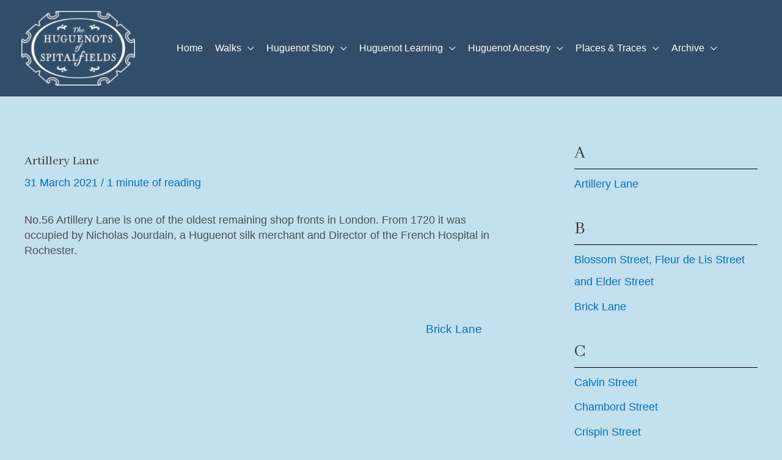

--- FILE ---
content_type: text/html; charset=UTF-8
request_url: https://www.huguenotsofspitalfields.org/huguenot-street-names/artillery-lane/
body_size: 299541
content:
<!DOCTYPE html>
<html lang="en-US">
<head>
<meta charset="UTF-8">
<meta name="viewport" content="width=device-width, initial-scale=1">
	 <link rel="profile" href="https://gmpg.org/xfn/11"> 
	 <meta name='robots' content='index, follow, max-image-preview:large, max-snippet:-1, max-video-preview:-1' />

	<title>Artillery Lane - The Huguenots of Spitalfields</title>
	<link rel="canonical" href="https://www.huguenotsofspitalfields.org/huguenot-street-names/artillery-lane/" />
	<meta property="og:locale" content="en_US" />
	<meta property="og:type" content="article" />
	<meta property="og:title" content="Artillery Lane - The Huguenots of Spitalfields" />
	<meta property="og:description" content="No.56 Artillery Lane is one of the oldest remaining shop fronts in London. From 1720 it was occupied by Nicholas Jourdain, a Huguenot silk merchant [&hellip;]" />
	<meta property="og:url" content="https://www.huguenotsofspitalfields.org/huguenot-street-names/artillery-lane/" />
	<meta property="og:site_name" content="The Huguenots of Spitalfields" />
	<meta property="article:published_time" content="2021-03-31T09:00:38+00:00" />
	<meta property="article:modified_time" content="2021-03-31T09:00:40+00:00" />
	<meta name="author" content="Huguenots of Spitalfields" />
	<meta name="twitter:card" content="summary_large_image" />
	<meta name="twitter:label1" content="Written by" />
	<meta name="twitter:data1" content="Huguenots of Spitalfields" />
	<meta name="twitter:label2" content="Est. reading time" />
	<meta name="twitter:data2" content="1 minute" />
	<script type="application/ld+json" class="yoast-schema-graph">{"@context":"https://schema.org","@graph":[{"@type":"Article","@id":"https://www.huguenotsofspitalfields.org/huguenot-street-names/artillery-lane/#article","isPartOf":{"@id":"https://www.huguenotsofspitalfields.org/huguenot-street-names/artillery-lane/"},"author":{"name":"Huguenots of Spitalfields","@id":"https://www.huguenotsofspitalfields.org/#/schema/person/3aa80a6064c82901ace2092ce7f46c31"},"headline":"Artillery Lane","datePublished":"2021-03-31T09:00:38+00:00","dateModified":"2021-03-31T09:00:40+00:00","mainEntityOfPage":{"@id":"https://www.huguenotsofspitalfields.org/huguenot-street-names/artillery-lane/"},"wordCount":34,"publisher":{"@id":"https://www.huguenotsofspitalfields.org/#organization"},"articleSection":["Huguenot Street Names"],"inLanguage":"en-US"},{"@type":"WebPage","@id":"https://www.huguenotsofspitalfields.org/huguenot-street-names/artillery-lane/","url":"https://www.huguenotsofspitalfields.org/huguenot-street-names/artillery-lane/","name":"Artillery Lane - The Huguenots of Spitalfields","isPartOf":{"@id":"https://www.huguenotsofspitalfields.org/#website"},"datePublished":"2021-03-31T09:00:38+00:00","dateModified":"2021-03-31T09:00:40+00:00","breadcrumb":{"@id":"https://www.huguenotsofspitalfields.org/huguenot-street-names/artillery-lane/#breadcrumb"},"inLanguage":"en-US","potentialAction":[{"@type":"ReadAction","target":["https://www.huguenotsofspitalfields.org/huguenot-street-names/artillery-lane/"]}]},{"@type":"BreadcrumbList","@id":"https://www.huguenotsofspitalfields.org/huguenot-street-names/artillery-lane/#breadcrumb","itemListElement":[{"@type":"ListItem","position":1,"name":"Home","item":"https://www.huguenotsofspitalfields.org/"},{"@type":"ListItem","position":2,"name":"Artillery Lane"}]},{"@type":"WebSite","@id":"https://www.huguenotsofspitalfields.org/#website","url":"https://www.huguenotsofspitalfields.org/","name":"The Huguenots of Spitalfields","description":"Huguenots of Spitalfields celebrates the Huguenots, French Protestants who settled in the UK","publisher":{"@id":"https://www.huguenotsofspitalfields.org/#organization"},"potentialAction":[{"@type":"SearchAction","target":{"@type":"EntryPoint","urlTemplate":"https://www.huguenotsofspitalfields.org/?s={search_term_string}"},"query-input":"required name=search_term_string"}],"inLanguage":"en-US"},{"@type":"Organization","@id":"https://www.huguenotsofspitalfields.org/#organization","name":"The Huguenots of Spitalfields","url":"https://www.huguenotsofspitalfields.org/","logo":{"@type":"ImageObject","inLanguage":"en-US","@id":"https://www.huguenotsofspitalfields.org/#/schema/logo/image/","url":"https://www.huguenotsofspitalfields.org/wp-content/uploads/Huguenots-of-Spitalfields-Logo-white.png","contentUrl":"https://www.huguenotsofspitalfields.org/wp-content/uploads/Huguenots-of-Spitalfields-Logo-white.png","width":200,"height":131,"caption":"The Huguenots of Spitalfields"},"image":{"@id":"https://www.huguenotsofspitalfields.org/#/schema/logo/image/"}},{"@type":"Person","@id":"https://www.huguenotsofspitalfields.org/#/schema/person/3aa80a6064c82901ace2092ce7f46c31","name":"Huguenots of Spitalfields","image":{"@type":"ImageObject","inLanguage":"en-US","@id":"https://www.huguenotsofspitalfields.org/#/schema/person/image/","url":"https://secure.gravatar.com/avatar/76fd99aa3e61e4622252c43ff25655e138ae3d11ebab4c60c3268fcc520b1158?s=96&d=mm&r=g","contentUrl":"https://secure.gravatar.com/avatar/76fd99aa3e61e4622252c43ff25655e138ae3d11ebab4c60c3268fcc520b1158?s=96&d=mm&r=g","caption":"Huguenots of Spitalfields"},"sameAs":["https://www.huguenotsofspitalfields.org"],"url":"https://www.huguenotsofspitalfields.org/author/philipbutler/"}]}</script>


<link rel='dns-prefetch' href='//fonts.googleapis.com' />
<link rel='dns-prefetch' href='//use.fontawesome.com' />
<link rel="alternate" type="application/rss+xml" title="The Huguenots of Spitalfields &raquo; Feed" href="https://www.huguenotsofspitalfields.org/feed/" />
<link rel="alternate" type="application/rss+xml" title="The Huguenots of Spitalfields &raquo; Comments Feed" href="https://www.huguenotsofspitalfields.org/comments/feed/" />
<link rel="alternate" title="oEmbed (JSON)" type="application/json+oembed" href="https://www.huguenotsofspitalfields.org/wp-json/oembed/1.0/embed?url=https%3A%2F%2Fwww.huguenotsofspitalfields.org%2Fhuguenot-street-names%2Fartillery-lane%2F" />
<link rel="alternate" title="oEmbed (XML)" type="text/xml+oembed" href="https://www.huguenotsofspitalfields.org/wp-json/oembed/1.0/embed?url=https%3A%2F%2Fwww.huguenotsofspitalfields.org%2Fhuguenot-street-names%2Fartillery-lane%2F&#038;format=xml" />
<style id='wp-img-auto-sizes-contain-inline-css'>
img:is([sizes=auto i],[sizes^="auto," i]){contain-intrinsic-size:3000px 1500px}
/*# sourceURL=wp-img-auto-sizes-contain-inline-css */
</style>
<link rel='stylesheet' id='astra-theme-css-css' href='https://www.huguenotsofspitalfields.org/wp-content/themes/astra/assets/css/minified/frontend.min.css?ver=4.3.1' media='all' />
<style id='astra-theme-css-inline-css'>
.ast-no-sidebar .entry-content .alignfull {margin-left: calc( -50vw + 50%);margin-right: calc( -50vw + 50%);max-width: 100vw;width: 100vw;}.ast-no-sidebar .entry-content .alignwide {margin-left: calc(-41vw + 50%);margin-right: calc(-41vw + 50%);max-width: unset;width: unset;}.ast-no-sidebar .entry-content .alignfull .alignfull,.ast-no-sidebar .entry-content .alignfull .alignwide,.ast-no-sidebar .entry-content .alignwide .alignfull,.ast-no-sidebar .entry-content .alignwide .alignwide,.ast-no-sidebar .entry-content .wp-block-column .alignfull,.ast-no-sidebar .entry-content .wp-block-column .alignwide{width: 100%;margin-left: auto;margin-right: auto;}.wp-block-gallery,.blocks-gallery-grid {margin: 0;}.wp-block-separator {max-width: 100px;}.wp-block-separator.is-style-wide,.wp-block-separator.is-style-dots {max-width: none;}.entry-content .has-2-columns .wp-block-column:first-child {padding-right: 10px;}.entry-content .has-2-columns .wp-block-column:last-child {padding-left: 10px;}@media (max-width: 782px) {.entry-content .wp-block-columns .wp-block-column {flex-basis: 100%;}.entry-content .has-2-columns .wp-block-column:first-child {padding-right: 0;}.entry-content .has-2-columns .wp-block-column:last-child {padding-left: 0;}}body .entry-content .wp-block-latest-posts {margin-left: 0;}body .entry-content .wp-block-latest-posts li {list-style: none;}.ast-no-sidebar .ast-container .entry-content .wp-block-latest-posts {margin-left: 0;}.ast-header-break-point .entry-content .alignwide {margin-left: auto;margin-right: auto;}.entry-content .blocks-gallery-item img {margin-bottom: auto;}.wp-block-pullquote {border-top: 4px solid #555d66;border-bottom: 4px solid #555d66;color: #40464d;}:root{--ast-container-default-xlg-padding:6.67em;--ast-container-default-lg-padding:5.67em;--ast-container-default-slg-padding:4.34em;--ast-container-default-md-padding:3.34em;--ast-container-default-sm-padding:6.67em;--ast-container-default-xs-padding:2.4em;--ast-container-default-xxs-padding:1.4em;--ast-code-block-background:#EEEEEE;--ast-comment-inputs-background:#FAFAFA;}html{font-size:112.5%;}a,.page-title{color:var(--ast-global-color-0);}a:hover,a:focus{color:var(--ast-global-color-1);}body,button,input,select,textarea,.ast-button,.ast-custom-button{font-family:Arial,Helvetica,Verdana,sans-serif;font-weight:400;font-size:18px;font-size:1rem;line-height:1.4em;}blockquote{color:var(--ast-global-color-3);}h1,.entry-content h1,h2,.entry-content h2,h3,.entry-content h3,h4,.entry-content h4,h5,.entry-content h5,h6,.entry-content h6,.site-title,.site-title a{font-family:'Abhaya Libre',serif;font-weight:400;}.site-title{font-size:35px;font-size:1.9444444444444rem;display:none;}header .custom-logo-link img{max-width:186px;}.astra-logo-svg{width:186px;}.site-header .site-description{font-size:15px;font-size:0.83333333333333rem;display:none;}.entry-title{font-size:1.2em;}h1,.entry-content h1{font-size:40px;font-size:2.2222222222222rem;font-family:'Abhaya Libre',serif;}h2,.entry-content h2{font-size:30px;font-size:1.6666666666667rem;font-family:'Abhaya Libre',serif;}h3,.entry-content h3{font-size:25px;font-size:1.3888888888889rem;font-family:'Abhaya Libre',serif;line-height:1.2em;}h4,.entry-content h4{font-size:20px;font-size:1.1111111111111rem;line-height:1.2em;font-family:'Abhaya Libre',serif;}h5,.entry-content h5{font-size:18px;font-size:1rem;line-height:1.2em;font-family:'Abhaya Libre',serif;}h6,.entry-content h6{font-size:15px;font-size:0.83333333333333rem;line-height:1.25em;font-family:'Abhaya Libre',serif;}::selection{background-color:var(--ast-global-color-0);color:#ffffff;}body,h1,.entry-title a,.entry-content h1,h2,.entry-content h2,h3,.entry-content h3,h4,.entry-content h4,h5,.entry-content h5,h6,.entry-content h6{color:var(--ast-global-color-3);}.tagcloud a:hover,.tagcloud a:focus,.tagcloud a.current-item{color:#ffffff;border-color:var(--ast-global-color-0);background-color:var(--ast-global-color-0);}input:focus,input[type="text"]:focus,input[type="email"]:focus,input[type="url"]:focus,input[type="password"]:focus,input[type="reset"]:focus,input[type="search"]:focus,textarea:focus{border-color:var(--ast-global-color-0);}input[type="radio"]:checked,input[type=reset],input[type="checkbox"]:checked,input[type="checkbox"]:hover:checked,input[type="checkbox"]:focus:checked,input[type=range]::-webkit-slider-thumb{border-color:var(--ast-global-color-0);background-color:var(--ast-global-color-0);box-shadow:none;}.site-footer a:hover + .post-count,.site-footer a:focus + .post-count{background:var(--ast-global-color-0);border-color:var(--ast-global-color-0);}.single .nav-links .nav-previous,.single .nav-links .nav-next{color:var(--ast-global-color-0);}.entry-meta,.entry-meta *{line-height:1.45;color:var(--ast-global-color-0);}.entry-meta a:hover,.entry-meta a:hover *,.entry-meta a:focus,.entry-meta a:focus *,.page-links > .page-link,.page-links .page-link:hover,.post-navigation a:hover{color:var(--ast-global-color-1);}#cat option,.secondary .calendar_wrap thead a,.secondary .calendar_wrap thead a:visited{color:var(--ast-global-color-0);}.secondary .calendar_wrap #today,.ast-progress-val span{background:var(--ast-global-color-0);}.secondary a:hover + .post-count,.secondary a:focus + .post-count{background:var(--ast-global-color-0);border-color:var(--ast-global-color-0);}.calendar_wrap #today > a{color:#ffffff;}.page-links .page-link,.single .post-navigation a{color:var(--ast-global-color-0);}.widget-title,.widget .wp-block-heading{font-size:25px;font-size:1.3888888888889rem;color:var(--ast-global-color-3);}.single .ast-author-details .author-title{color:var(--ast-global-color-1);}#secondary,#secondary button,#secondary input,#secondary select,#secondary textarea{font-size:18px;font-size:1rem;}a:focus-visible,.ast-menu-toggle:focus-visible,.site .skip-link:focus-visible,.wp-block-loginout input:focus-visible,.wp-block-search.wp-block-search__button-inside .wp-block-search__inside-wrapper,.ast-header-navigation-arrow:focus-visible,.woocommerce .wc-proceed-to-checkout > .checkout-button:focus-visible,.woocommerce .woocommerce-MyAccount-navigation ul li a:focus-visible,.ast-orders-table__row .ast-orders-table__cell:focus-visible,.woocommerce .woocommerce-order-details .order-again > .button:focus-visible,.woocommerce .woocommerce-message a.button.wc-forward:focus-visible,.woocommerce #minus_qty:focus-visible,.woocommerce #plus_qty:focus-visible,a#ast-apply-coupon:focus-visible,.woocommerce .woocommerce-info a:focus-visible,.woocommerce .astra-shop-summary-wrap a:focus-visible,.woocommerce a.wc-forward:focus-visible,#ast-apply-coupon:focus-visible,.woocommerce-js .woocommerce-mini-cart-item a.remove:focus-visible{outline-style:dotted;outline-color:inherit;outline-width:thin;border-color:transparent;}input:focus,input[type="text"]:focus,input[type="email"]:focus,input[type="url"]:focus,input[type="password"]:focus,input[type="reset"]:focus,input[type="search"]:focus,input[type="number"]:focus,textarea:focus,.wp-block-search__input:focus,[data-section="section-header-mobile-trigger"] .ast-button-wrap .ast-mobile-menu-trigger-minimal:focus,.ast-mobile-popup-drawer.active .menu-toggle-close:focus,.woocommerce-ordering select.orderby:focus,#ast-scroll-top:focus,#coupon_code:focus,.woocommerce-page #comment:focus,.woocommerce #reviews #respond input#submit:focus,.woocommerce a.add_to_cart_button:focus,.woocommerce .button.single_add_to_cart_button:focus,.woocommerce .woocommerce-cart-form button:focus,.woocommerce .woocommerce-cart-form__cart-item .quantity .qty:focus,.woocommerce .woocommerce-billing-fields .woocommerce-billing-fields__field-wrapper .woocommerce-input-wrapper > .input-text:focus,.woocommerce #order_comments:focus,.woocommerce #place_order:focus,.woocommerce .woocommerce-address-fields .woocommerce-address-fields__field-wrapper .woocommerce-input-wrapper > .input-text:focus,.woocommerce .woocommerce-MyAccount-content form button:focus,.woocommerce .woocommerce-MyAccount-content .woocommerce-EditAccountForm .woocommerce-form-row .woocommerce-Input.input-text:focus,.woocommerce .ast-woocommerce-container .woocommerce-pagination ul.page-numbers li a:focus,body #content .woocommerce form .form-row .select2-container--default .select2-selection--single:focus,#ast-coupon-code:focus,.woocommerce.woocommerce-js .quantity input[type=number]:focus,.woocommerce-js .woocommerce-mini-cart-item .quantity input[type=number]:focus,.woocommerce p#ast-coupon-trigger:focus{border-style:dotted;border-color:inherit;border-width:thin;outline-color:transparent;}.ast-logo-title-inline .site-logo-img{padding-right:1em;}.site-logo-img img{ transition:all 0.2s linear;}#secondary {margin: 4em 0 2.5em;word-break: break-word;line-height: 2;}#secondary li {margin-bottom: 0.25em;}#secondary li:last-child {margin-bottom: 0;}@media (max-width: 768px) {.js_active .ast-plain-container.ast-single-post #secondary {margin-top: 1.5em;}}.ast-separate-container.ast-two-container #secondary .widget {background-color: #fff;padding: 2em;margin-bottom: 2em;}@media (min-width: 993px) {.ast-left-sidebar #secondary {padding-right: 60px;}.ast-right-sidebar #secondary {padding-left: 60px;}}@media (max-width: 993px) {.ast-right-sidebar #secondary {padding-left: 30px;}.ast-left-sidebar #secondary {padding-right: 30px;}}.ast-header-break-point #ast-desktop-header{display:none;}@media (min-width:921px){#ast-mobile-header{display:none;}}.wp-block-buttons.aligncenter{justify-content:center;}@media (max-width:921px){.ast-theme-transparent-header #primary,.ast-theme-transparent-header #secondary{padding:0;}}@media (max-width:921px){.ast-plain-container.ast-no-sidebar #primary{padding:0;}}.ast-plain-container.ast-no-sidebar #primary{margin-top:0;margin-bottom:0;}@media (min-width:1200px){.wp-block-group .has-background{padding:20px;}}@media (min-width:1200px){.ast-plain-container.ast-right-sidebar .entry-content .wp-block-group.alignwide,.ast-plain-container.ast-left-sidebar .entry-content .wp-block-group.alignwide,.ast-plain-container.ast-right-sidebar .entry-content .wp-block-group.alignfull,.ast-plain-container.ast-left-sidebar .entry-content .wp-block-group.alignfull{padding-left:20px;padding-right:20px;}}@media (min-width:1200px){.wp-block-cover-image.alignwide .wp-block-cover__inner-container,.wp-block-cover.alignwide .wp-block-cover__inner-container,.wp-block-cover-image.alignfull .wp-block-cover__inner-container,.wp-block-cover.alignfull .wp-block-cover__inner-container{width:100%;}}.wp-block-columns{margin-bottom:unset;}.wp-block-image.size-full{margin:2rem 0;}.wp-block-separator.has-background{padding:0;}.wp-block-gallery{margin-bottom:1.6em;}.wp-block-group{padding-top:4em;padding-bottom:4em;}.wp-block-group__inner-container .wp-block-columns:last-child,.wp-block-group__inner-container :last-child,.wp-block-table table{margin-bottom:0;}.blocks-gallery-grid{width:100%;}.wp-block-navigation-link__content{padding:5px 0;}.wp-block-group .wp-block-group .has-text-align-center,.wp-block-group .wp-block-column .has-text-align-center{max-width:100%;}.has-text-align-center{margin:0 auto;}@media (min-width:1200px){.wp-block-cover__inner-container,.alignwide .wp-block-group__inner-container,.alignfull .wp-block-group__inner-container{max-width:1200px;margin:0 auto;}.wp-block-group.alignnone,.wp-block-group.aligncenter,.wp-block-group.alignleft,.wp-block-group.alignright,.wp-block-group.alignwide,.wp-block-columns.alignwide{margin:2rem 0 1rem 0;}}@media (max-width:1200px){.wp-block-group{padding:3em;}.wp-block-group .wp-block-group{padding:1.5em;}.wp-block-columns,.wp-block-column{margin:1rem 0;}}@media (min-width:921px){.wp-block-columns .wp-block-group{padding:2em;}}@media (max-width:544px){.wp-block-cover-image .wp-block-cover__inner-container,.wp-block-cover .wp-block-cover__inner-container{width:unset;}.wp-block-cover,.wp-block-cover-image{padding:2em 0;}.wp-block-group,.wp-block-cover{padding:2em;}.wp-block-media-text__media img,.wp-block-media-text__media video{width:unset;max-width:100%;}.wp-block-media-text.has-background .wp-block-media-text__content{padding:1em;}}.wp-block-image.aligncenter{margin-left:auto;margin-right:auto;}.wp-block-table.aligncenter{margin-left:auto;margin-right:auto;}@media (min-width:544px){.entry-content .wp-block-media-text.has-media-on-the-right .wp-block-media-text__content{padding:0 8% 0 0;}.entry-content .wp-block-media-text .wp-block-media-text__content{padding:0 0 0 8%;}.ast-plain-container .site-content .entry-content .has-custom-content-position.is-position-bottom-left > *,.ast-plain-container .site-content .entry-content .has-custom-content-position.is-position-bottom-right > *,.ast-plain-container .site-content .entry-content .has-custom-content-position.is-position-top-left > *,.ast-plain-container .site-content .entry-content .has-custom-content-position.is-position-top-right > *,.ast-plain-container .site-content .entry-content .has-custom-content-position.is-position-center-right > *,.ast-plain-container .site-content .entry-content .has-custom-content-position.is-position-center-left > *{margin:0;}}@media (max-width:544px){.entry-content .wp-block-media-text .wp-block-media-text__content{padding:8% 0;}.wp-block-media-text .wp-block-media-text__media img{width:auto;max-width:100%;}}@media (max-width:921px){.ast-separate-container #primary,.ast-separate-container #secondary{padding:1.5em 0;}#primary,#secondary{padding:1.5em 0;margin:0;}.ast-left-sidebar #content > .ast-container{display:flex;flex-direction:column-reverse;width:100%;}.ast-separate-container .ast-article-post,.ast-separate-container .ast-article-single{padding:1.5em 2.14em;}.ast-author-box img.avatar{margin:20px 0 0 0;}}@media (max-width:921px){#secondary.secondary{padding-top:0;}.ast-separate-container.ast-right-sidebar #secondary{padding-left:1em;padding-right:1em;}.ast-separate-container.ast-two-container #secondary{padding-left:0;padding-right:0;}.ast-page-builder-template .entry-header #secondary,.ast-page-builder-template #secondary{margin-top:1.5em;}}@media (max-width:921px){.ast-right-sidebar #primary{padding-right:0;}.ast-page-builder-template.ast-left-sidebar #secondary,.ast-page-builder-template.ast-right-sidebar #secondary{padding-right:20px;padding-left:20px;}.ast-right-sidebar #secondary,.ast-left-sidebar #primary{padding-left:0;}.ast-left-sidebar #secondary{padding-right:0;}}@media (min-width:922px){.ast-separate-container.ast-right-sidebar #primary,.ast-separate-container.ast-left-sidebar #primary{border:0;}.search-no-results.ast-separate-container #primary{margin-bottom:4em;}}@media (min-width:922px){.ast-right-sidebar #primary{border-right:1px solid var(--ast-border-color);}.ast-left-sidebar #primary{border-left:1px solid var(--ast-border-color);}.ast-right-sidebar #secondary{border-left:1px solid var(--ast-border-color);margin-left:-1px;}.ast-left-sidebar #secondary{border-right:1px solid var(--ast-border-color);margin-right:-1px;}.ast-separate-container.ast-two-container.ast-right-sidebar #secondary{padding-left:30px;padding-right:0;}.ast-separate-container.ast-two-container.ast-left-sidebar #secondary{padding-right:30px;padding-left:0;}.ast-separate-container.ast-right-sidebar #secondary,.ast-separate-container.ast-left-sidebar #secondary{border:0;margin-left:auto;margin-right:auto;}.ast-separate-container.ast-two-container #secondary .widget:last-child{margin-bottom:0;}}.wp-block-button .wp-block-button__link{color:#ffffff;}.wp-block-button .wp-block-button__link:hover,.wp-block-button .wp-block-button__link:focus{color:#ffffff;background-color:#28518a;border-color:#28518a;}.elementor-widget-heading h3.elementor-heading-title{line-height:1.2em;}.elementor-widget-heading h4.elementor-heading-title{line-height:1.2em;}.elementor-widget-heading h5.elementor-heading-title{line-height:1.2em;}.elementor-widget-heading h6.elementor-heading-title{line-height:1.25em;}.wp-block-button .wp-block-button__link{border-top-width:0;border-right-width:0;border-left-width:0;border-bottom-width:0;border-color:#b61525;background-color:#b61525;color:#ffffff;font-family:inherit;font-weight:inherit;line-height:1em;text-transform:uppercase;font-size:0.8em;border-top-left-radius:0px;border-top-right-radius:0px;border-bottom-right-radius:0px;border-bottom-left-radius:0px;padding-top:10px;padding-right:18px;padding-bottom:10px;padding-left:18px;}.menu-toggle,button,.ast-button,.ast-custom-button,.button,input#submit,input[type="button"],input[type="submit"],input[type="reset"]{border-style:solid;border-top-width:0;border-right-width:0;border-left-width:0;border-bottom-width:0;color:#ffffff;border-color:#b61525;background-color:#b61525;padding-top:10px;padding-right:18px;padding-bottom:10px;padding-left:18px;font-family:inherit;font-weight:inherit;font-size:0.8em;line-height:1em;text-transform:uppercase;border-top-left-radius:0px;border-top-right-radius:0px;border-bottom-right-radius:0px;border-bottom-left-radius:0px;}button:focus,.menu-toggle:hover,button:hover,.ast-button:hover,.ast-custom-button:hover .button:hover,.ast-custom-button:hover ,input[type=reset]:hover,input[type=reset]:focus,input#submit:hover,input#submit:focus,input[type="button"]:hover,input[type="button"]:focus,input[type="submit"]:hover,input[type="submit"]:focus{color:#ffffff;background-color:#28518a;border-color:#28518a;}@media (max-width:921px){.ast-mobile-header-stack .main-header-bar .ast-search-menu-icon{display:inline-block;}.ast-header-break-point.ast-header-custom-item-outside .ast-mobile-header-stack .main-header-bar .ast-search-icon{margin:0;}.ast-comment-avatar-wrap img{max-width:2.5em;}.ast-separate-container .ast-comment-list li.depth-1{padding:1.5em 2.14em;}.ast-separate-container .comment-respond{padding:2em 2.14em;}.ast-comment-meta{padding:0 1.8888em 1.3333em;}}@media (min-width:544px){.ast-container{max-width:100%;}}@media (max-width:544px){.ast-separate-container .ast-article-post,.ast-separate-container .ast-article-single,.ast-separate-container .comments-title,.ast-separate-container .ast-archive-description{padding:1.5em 1em;}.ast-separate-container #content .ast-container{padding-left:0.54em;padding-right:0.54em;}.ast-separate-container .ast-comment-list li.depth-1{padding:1.5em 1em;margin-bottom:1.5em;}.ast-separate-container .ast-comment-list .bypostauthor{padding:.5em;}.ast-search-menu-icon.ast-dropdown-active .search-field{width:170px;}.ast-separate-container #secondary{padding-top:0;}.ast-separate-container.ast-two-container #secondary .widget{margin-bottom:1.5em;padding-left:1em;padding-right:1em;}}body,.ast-separate-container{background-color:#c3e0ee;;background-image:none;;}.ast-no-sidebar.ast-separate-container .entry-content .alignfull {margin-left: -6.67em;margin-right: -6.67em;width: auto;}@media (max-width: 1200px) {.ast-no-sidebar.ast-separate-container .entry-content .alignfull {margin-left: -2.4em;margin-right: -2.4em;}}@media (max-width: 768px) {.ast-no-sidebar.ast-separate-container .entry-content .alignfull {margin-left: -2.14em;margin-right: -2.14em;}}@media (max-width: 544px) {.ast-no-sidebar.ast-separate-container .entry-content .alignfull {margin-left: -1em;margin-right: -1em;}}.ast-no-sidebar.ast-separate-container .entry-content .alignwide {margin-left: -20px;margin-right: -20px;}.ast-no-sidebar.ast-separate-container .entry-content .wp-block-column .alignfull,.ast-no-sidebar.ast-separate-container .entry-content .wp-block-column .alignwide {margin-left: auto;margin-right: auto;width: 100%;}@media (max-width:921px){.site-title{display:none;}.site-header .site-description{display:none;}.entry-title{font-size:30px;}h1,.entry-content h1{font-size:35px;}h2,.entry-content h2{font-size:25px;}h3,.entry-content h3{font-size:20px;}.astra-logo-svg{width:120px;}header .custom-logo-link img,.ast-header-break-point .site-logo-img .custom-mobile-logo-link img{max-width:120px;}}@media (max-width:544px){.site-title{display:none;}.site-header .site-description{display:none;}.entry-title{font-size:30px;}h1,.entry-content h1{font-size:30px;}h2,.entry-content h2{font-size:25px;}h3,.entry-content h3{font-size:20px;}header .custom-logo-link img,.ast-header-break-point .site-branding img,.ast-header-break-point .custom-logo-link img{max-width:100px;}.astra-logo-svg{width:100px;}.ast-header-break-point .site-logo-img .custom-mobile-logo-link img{max-width:100px;}}@media (max-width:921px){html{font-size:102.6%;}}@media (max-width:544px){html{font-size:102.6%;}}@media (min-width:922px){.ast-container{max-width:1240px;}}@font-face {font-family: "Astra";src: url(https://www.huguenotsofspitalfields.org/wp-content/themes/astra/assets/fonts/astra.woff) format("woff"),url(https://www.huguenotsofspitalfields.org/wp-content/themes/astra/assets/fonts/astra.ttf) format("truetype"),url(https://www.huguenotsofspitalfields.org/wp-content/themes/astra/assets/fonts/astra.svg#astra) format("svg");font-weight: normal;font-style: normal;font-display: fallback;}@media (min-width:922px){.main-header-menu .sub-menu .menu-item.ast-left-align-sub-menu:hover > .sub-menu,.main-header-menu .sub-menu .menu-item.ast-left-align-sub-menu.focus > .sub-menu{margin-left:-0px;}}.astra-icon-down_arrow::after {content: "\e900";font-family: Astra;}.astra-icon-close::after {content: "\e5cd";font-family: Astra;}.astra-icon-drag_handle::after {content: "\e25d";font-family: Astra;}.astra-icon-format_align_justify::after {content: "\e235";font-family: Astra;}.astra-icon-menu::after {content: "\e5d2";font-family: Astra;}.astra-icon-reorder::after {content: "\e8fe";font-family: Astra;}.astra-icon-search::after {content: "\e8b6";font-family: Astra;}.astra-icon-zoom_in::after {content: "\e56b";font-family: Astra;}.astra-icon-check-circle::after {content: "\e901";font-family: Astra;}.astra-icon-shopping-cart::after {content: "\f07a";font-family: Astra;}.astra-icon-shopping-bag::after {content: "\f290";font-family: Astra;}.astra-icon-shopping-basket::after {content: "\f291";font-family: Astra;}.astra-icon-circle-o::after {content: "\e903";font-family: Astra;}.astra-icon-certificate::after {content: "\e902";font-family: Astra;}blockquote {padding: 1.2em;}:root .has-ast-global-color-0-color{color:var(--ast-global-color-0);}:root .has-ast-global-color-0-background-color{background-color:var(--ast-global-color-0);}:root .wp-block-button .has-ast-global-color-0-color{color:var(--ast-global-color-0);}:root .wp-block-button .has-ast-global-color-0-background-color{background-color:var(--ast-global-color-0);}:root .has-ast-global-color-1-color{color:var(--ast-global-color-1);}:root .has-ast-global-color-1-background-color{background-color:var(--ast-global-color-1);}:root .wp-block-button .has-ast-global-color-1-color{color:var(--ast-global-color-1);}:root .wp-block-button .has-ast-global-color-1-background-color{background-color:var(--ast-global-color-1);}:root .has-ast-global-color-2-color{color:var(--ast-global-color-2);}:root .has-ast-global-color-2-background-color{background-color:var(--ast-global-color-2);}:root .wp-block-button .has-ast-global-color-2-color{color:var(--ast-global-color-2);}:root .wp-block-button .has-ast-global-color-2-background-color{background-color:var(--ast-global-color-2);}:root .has-ast-global-color-3-color{color:var(--ast-global-color-3);}:root .has-ast-global-color-3-background-color{background-color:var(--ast-global-color-3);}:root .wp-block-button .has-ast-global-color-3-color{color:var(--ast-global-color-3);}:root .wp-block-button .has-ast-global-color-3-background-color{background-color:var(--ast-global-color-3);}:root .has-ast-global-color-4-color{color:var(--ast-global-color-4);}:root .has-ast-global-color-4-background-color{background-color:var(--ast-global-color-4);}:root .wp-block-button .has-ast-global-color-4-color{color:var(--ast-global-color-4);}:root .wp-block-button .has-ast-global-color-4-background-color{background-color:var(--ast-global-color-4);}:root .has-ast-global-color-5-color{color:var(--ast-global-color-5);}:root .has-ast-global-color-5-background-color{background-color:var(--ast-global-color-5);}:root .wp-block-button .has-ast-global-color-5-color{color:var(--ast-global-color-5);}:root .wp-block-button .has-ast-global-color-5-background-color{background-color:var(--ast-global-color-5);}:root .has-ast-global-color-6-color{color:var(--ast-global-color-6);}:root .has-ast-global-color-6-background-color{background-color:var(--ast-global-color-6);}:root .wp-block-button .has-ast-global-color-6-color{color:var(--ast-global-color-6);}:root .wp-block-button .has-ast-global-color-6-background-color{background-color:var(--ast-global-color-6);}:root .has-ast-global-color-7-color{color:var(--ast-global-color-7);}:root .has-ast-global-color-7-background-color{background-color:var(--ast-global-color-7);}:root .wp-block-button .has-ast-global-color-7-color{color:var(--ast-global-color-7);}:root .wp-block-button .has-ast-global-color-7-background-color{background-color:var(--ast-global-color-7);}:root .has-ast-global-color-8-color{color:var(--ast-global-color-8);}:root .has-ast-global-color-8-background-color{background-color:var(--ast-global-color-8);}:root .wp-block-button .has-ast-global-color-8-color{color:var(--ast-global-color-8);}:root .wp-block-button .has-ast-global-color-8-background-color{background-color:var(--ast-global-color-8);}:root{--ast-global-color-0:#0170B9;--ast-global-color-1:#3a3a3a;--ast-global-color-2:#3a3a3a;--ast-global-color-3:#4B4F58;--ast-global-color-4:#F5F5F5;--ast-global-color-5:#FFFFFF;--ast-global-color-6:#E5E5E5;--ast-global-color-7:#424242;--ast-global-color-8:#000000;}:root {--ast-border-color : #dddddd;}.ast-single-entry-banner {-js-display: flex;display: flex;flex-direction: column;justify-content: center;text-align: center;position: relative;background: #eeeeee;}.ast-single-entry-banner[data-banner-layout="layout-1"] {max-width: 1200px;background: inherit;padding: 20px 0;}.ast-single-entry-banner[data-banner-width-type="custom"] {margin: 0 auto;width: 100%;}.ast-single-entry-banner + .site-content .entry-header {margin-bottom: 0;}header.entry-header > *:not(:last-child){margin-bottom:10px;}.ast-archive-entry-banner {-js-display: flex;display: flex;flex-direction: column;justify-content: center;text-align: center;position: relative;background: #eeeeee;}.ast-archive-entry-banner[data-banner-width-type="custom"] {margin: 0 auto;width: 100%;}.ast-archive-entry-banner[data-banner-layout="layout-1"] {background: inherit;padding: 20px 0;text-align: left;}body.archive .ast-archive-description{max-width:1200px;width:100%;text-align:left;padding-top:3em;padding-right:3em;padding-bottom:3em;padding-left:3em;}body.archive .ast-archive-description .ast-archive-title,body.archive .ast-archive-description .ast-archive-title *{font-size:40px;font-size:2.2222222222222rem;}body.archive .ast-archive-description > *:not(:last-child){margin-bottom:10px;}@media (max-width:921px){body.archive .ast-archive-description{text-align:left;}}@media (max-width:544px){body.archive .ast-archive-description{text-align:left;}}.ast-breadcrumbs .trail-browse,.ast-breadcrumbs .trail-items,.ast-breadcrumbs .trail-items li{display:inline-block;margin:0;padding:0;border:none;background:inherit;text-indent:0;text-decoration:none;}.ast-breadcrumbs .trail-browse{font-size:inherit;font-style:inherit;font-weight:inherit;color:inherit;}.ast-breadcrumbs .trail-items{list-style:none;}.trail-items li::after{padding:0 0.3em;content:"\00bb";}.trail-items li:last-of-type::after{display:none;}h1,.entry-content h1,h2,.entry-content h2,h3,.entry-content h3,h4,.entry-content h4,h5,.entry-content h5,h6,.entry-content h6{color:var(--ast-global-color-2);}@media (max-width:921px){.ast-builder-grid-row-container.ast-builder-grid-row-tablet-3-firstrow .ast-builder-grid-row > *:first-child,.ast-builder-grid-row-container.ast-builder-grid-row-tablet-3-lastrow .ast-builder-grid-row > *:last-child{grid-column:1 / -1;}}@media (max-width:544px){.ast-builder-grid-row-container.ast-builder-grid-row-mobile-3-firstrow .ast-builder-grid-row > *:first-child,.ast-builder-grid-row-container.ast-builder-grid-row-mobile-3-lastrow .ast-builder-grid-row > *:last-child{grid-column:1 / -1;}}.ast-builder-layout-element[data-section="title_tagline"]{display:flex;}@media (max-width:921px){.ast-header-break-point .ast-builder-layout-element[data-section="title_tagline"]{display:flex;}}@media (max-width:544px){.ast-header-break-point .ast-builder-layout-element[data-section="title_tagline"]{display:flex;}}.ast-builder-menu-1{font-family:inherit;font-weight:inherit;}.ast-builder-menu-1 .menu-item > .menu-link{line-height:2.4em;font-size:16px;font-size:0.88888888888889rem;color:#ffffff;padding-top:10px;padding-bottom:10px;padding-left:10px;padding-right:10px;}.ast-builder-menu-1 .menu-item > .ast-menu-toggle{color:#ffffff;}.ast-builder-menu-1 .menu-item:hover > .menu-link,.ast-builder-menu-1 .inline-on-mobile .menu-item:hover > .ast-menu-toggle{color:#ffffff;}.ast-builder-menu-1 .menu-item:hover > .ast-menu-toggle{color:#ffffff;}.ast-builder-menu-1 .menu-item.current-menu-item > .menu-link,.ast-builder-menu-1 .inline-on-mobile .menu-item.current-menu-item > .ast-menu-toggle,.ast-builder-menu-1 .current-menu-ancestor > .menu-link{color:#ffffff;}.ast-builder-menu-1 .menu-item.current-menu-item > .ast-menu-toggle{color:#ffffff;}.ast-builder-menu-1 .sub-menu,.ast-builder-menu-1 .inline-on-mobile .sub-menu{border-top-width:4px;border-bottom-width:0px;border-right-width:0px;border-left-width:0px;border-color:#ffffff;border-style:solid;}.ast-builder-menu-1 .main-header-menu > .menu-item > .sub-menu,.ast-builder-menu-1 .main-header-menu > .menu-item > .astra-full-megamenu-wrapper{margin-top:0px;}.ast-desktop .ast-builder-menu-1 .main-header-menu > .menu-item > .sub-menu:before,.ast-desktop .ast-builder-menu-1 .main-header-menu > .menu-item > .astra-full-megamenu-wrapper:before{height:calc( 0px + 5px );}.ast-builder-menu-1 .menu-item.menu-item-has-children > .ast-menu-toggle{top:10px;right:calc( 10px - 0.907em );}.ast-builder-menu-1 .main-header-menu,.ast-builder-menu-1 .main-header-menu .sub-menu{background-color:;;background-image:none;;}.ast-desktop .ast-builder-menu-1 .menu-item .sub-menu .menu-link{border-style:none;}@media (max-width:921px){.ast-header-break-point .ast-builder-menu-1 .menu-item.menu-item-has-children > .ast-menu-toggle{top:0;}.ast-builder-menu-1 .inline-on-mobile .menu-item.menu-item-has-children > .ast-menu-toggle{right:-15px;}.ast-builder-menu-1 .menu-item-has-children > .menu-link:after{content:unset;}.ast-builder-menu-1 .main-header-menu > .menu-item > .sub-menu,.ast-builder-menu-1 .main-header-menu > .menu-item > .astra-full-megamenu-wrapper{margin-top:0;}}@media (max-width:544px){.ast-header-break-point .ast-builder-menu-1 .menu-item.menu-item-has-children > .ast-menu-toggle{top:0;}.ast-builder-menu-1 .main-header-menu > .menu-item > .sub-menu,.ast-builder-menu-1 .main-header-menu > .menu-item > .astra-full-megamenu-wrapper{margin-top:0;}}.ast-builder-menu-1{display:flex;}@media (max-width:921px){.ast-header-break-point .ast-builder-menu-1{display:flex;}}@media (max-width:544px){.ast-header-break-point .ast-builder-menu-1{display:flex;}}.site-below-footer-wrap{padding-top:20px;padding-bottom:20px;}.site-below-footer-wrap[data-section="section-below-footer-builder"]{background-color:#1c2c3c;;background-image:none;;min-height:80px;}.site-below-footer-wrap[data-section="section-below-footer-builder"] .ast-builder-grid-row{max-width:100%;padding-left:35px;padding-right:35px;}.site-below-footer-wrap[data-section="section-below-footer-builder"] .ast-builder-grid-row,.site-below-footer-wrap[data-section="section-below-footer-builder"] .site-footer-section{align-items:flex-start;}.site-below-footer-wrap[data-section="section-below-footer-builder"].ast-footer-row-inline .site-footer-section{display:flex;margin-bottom:0;}.ast-builder-grid-row-2-equal .ast-builder-grid-row{grid-template-columns:repeat( 2,1fr );}@media (max-width:921px){.site-below-footer-wrap[data-section="section-below-footer-builder"].ast-footer-row-tablet-inline .site-footer-section{display:flex;margin-bottom:0;}.site-below-footer-wrap[data-section="section-below-footer-builder"].ast-footer-row-tablet-stack .site-footer-section{display:block;margin-bottom:10px;}.ast-builder-grid-row-container.ast-builder-grid-row-tablet-2-equal .ast-builder-grid-row{grid-template-columns:repeat( 2,1fr );}}@media (max-width:544px){.site-below-footer-wrap[data-section="section-below-footer-builder"].ast-footer-row-mobile-inline .site-footer-section{display:flex;margin-bottom:0;}.site-below-footer-wrap[data-section="section-below-footer-builder"].ast-footer-row-mobile-stack .site-footer-section{display:block;margin-bottom:10px;}.ast-builder-grid-row-container.ast-builder-grid-row-mobile-full .ast-builder-grid-row{grid-template-columns:1fr;}}.site-below-footer-wrap[data-section="section-below-footer-builder"]{padding-right:40px;}.site-below-footer-wrap[data-section="section-below-footer-builder"]{display:grid;}@media (max-width:921px){.ast-header-break-point .site-below-footer-wrap[data-section="section-below-footer-builder"]{display:grid;}}@media (max-width:544px){.ast-header-break-point .site-below-footer-wrap[data-section="section-below-footer-builder"]{display:grid;}}.ast-footer-copyright{text-align:left;}.ast-footer-copyright {color:#ffffff;}@media (max-width:921px){.ast-footer-copyright{text-align:center;}}@media (max-width:544px){.ast-footer-copyright{text-align:center;}}.ast-footer-copyright {font-size:0.8em;}.ast-footer-copyright.ast-builder-layout-element{display:flex;}@media (max-width:921px){.ast-header-break-point .ast-footer-copyright.ast-builder-layout-element{display:flex;}}@media (max-width:544px){.ast-header-break-point .ast-footer-copyright.ast-builder-layout-element{display:flex;}}.site-primary-footer-wrap{padding-top:45px;padding-bottom:45px;}.site-primary-footer-wrap[data-section="section-primary-footer-builder"]{background-image:linear-gradient(to right,rgba(36,44,61,0.78),rgba(36,44,61,0.78)),url(https://www.huguenotsofspitalfields.org/wp-content/uploads/huguenot-silk-weaving-Garthwaite-silk.jpg);;background-repeat:repeat;background-position:center center;background-size:auto;background-attachment:fixed;border-style:solid;border-width:0px;border-top-width:8px;border-top-color:#ffffff;}.site-primary-footer-wrap[data-section="section-primary-footer-builder"] .ast-builder-grid-row{max-width:1200px;margin-left:auto;margin-right:auto;}.site-primary-footer-wrap[data-section="section-primary-footer-builder"] .ast-builder-grid-row,.site-primary-footer-wrap[data-section="section-primary-footer-builder"] .site-footer-section{align-items:flex-start;}.site-primary-footer-wrap[data-section="section-primary-footer-builder"].ast-footer-row-inline .site-footer-section{display:flex;margin-bottom:0;}.ast-builder-grid-row-4-equal .ast-builder-grid-row{grid-template-columns:repeat( 4,1fr );}@media (max-width:921px){.site-primary-footer-wrap[data-section="section-primary-footer-builder"].ast-footer-row-tablet-inline .site-footer-section{display:flex;margin-bottom:0;}.site-primary-footer-wrap[data-section="section-primary-footer-builder"].ast-footer-row-tablet-stack .site-footer-section{display:block;margin-bottom:10px;}.ast-builder-grid-row-container.ast-builder-grid-row-tablet-4-equal .ast-builder-grid-row{grid-template-columns:repeat( 4,1fr );}}@media (max-width:544px){.site-primary-footer-wrap[data-section="section-primary-footer-builder"].ast-footer-row-mobile-inline .site-footer-section{display:flex;margin-bottom:0;}.site-primary-footer-wrap[data-section="section-primary-footer-builder"].ast-footer-row-mobile-stack .site-footer-section{display:block;margin-bottom:10px;}.ast-builder-grid-row-container.ast-builder-grid-row-mobile-full .ast-builder-grid-row{grid-template-columns:1fr;}}.site-primary-footer-wrap[data-section="section-primary-footer-builder"]{padding-top:20px;padding-bottom:20px;padding-left:20px;padding-right:20px;}.site-primary-footer-wrap[data-section="section-primary-footer-builder"]{display:grid;}@media (max-width:921px){.ast-header-break-point .site-primary-footer-wrap[data-section="section-primary-footer-builder"]{display:grid;}}@media (max-width:544px){.ast-header-break-point .site-primary-footer-wrap[data-section="section-primary-footer-builder"]{display:grid;}}.footer-widget-area[data-section="sidebar-widgets-footer-widget-1"] .footer-widget-area-inner{text-align:left;}@media (max-width:921px){.footer-widget-area[data-section="sidebar-widgets-footer-widget-1"] .footer-widget-area-inner{text-align:center;}}@media (max-width:544px){.footer-widget-area[data-section="sidebar-widgets-footer-widget-1"] .footer-widget-area-inner{text-align:center;}}.footer-widget-area[data-section="sidebar-widgets-footer-widget-4"] .footer-widget-area-inner{text-align:right;}@media (max-width:921px){.footer-widget-area[data-section="sidebar-widgets-footer-widget-4"] .footer-widget-area-inner{text-align:center;}}@media (max-width:544px){.footer-widget-area[data-section="sidebar-widgets-footer-widget-4"] .footer-widget-area-inner{text-align:center;}}.footer-widget-area[data-section="sidebar-widgets-footer-widget-1"] .footer-widget-area-inner{color:#ffffff;}.footer-widget-area[data-section="sidebar-widgets-footer-widget-1"] .widget-title{color:#ffffff;}.footer-widget-area[data-section="sidebar-widgets-footer-widget-1"]{display:block;}@media (max-width:921px){.ast-header-break-point .footer-widget-area[data-section="sidebar-widgets-footer-widget-1"]{display:block;}}@media (max-width:544px){.ast-header-break-point .footer-widget-area[data-section="sidebar-widgets-footer-widget-1"]{display:block;}}.footer-widget-area[data-section="sidebar-widgets-footer-widget-4"] .footer-widget-area-inner{color:#ffffff;font-size:0.9em;}.footer-widget-area[data-section="sidebar-widgets-footer-widget-4"] .footer-widget-area-inner a{color:#ffffff;}.footer-widget-area[data-section="sidebar-widgets-footer-widget-4"] .widget-title{color:#ffffff;}.footer-widget-area[data-section="sidebar-widgets-footer-widget-4"]{display:block;}@media (max-width:921px){.ast-header-break-point .footer-widget-area[data-section="sidebar-widgets-footer-widget-4"]{display:block;}}@media (max-width:544px){.ast-header-break-point .footer-widget-area[data-section="sidebar-widgets-footer-widget-4"]{display:block;}}.ast-desktop .ast-mega-menu-enabled .ast-builder-menu-1 div:not( .astra-full-megamenu-wrapper) .sub-menu,.ast-builder-menu-1 .inline-on-mobile .sub-menu,.ast-desktop .ast-builder-menu-1 .astra-full-megamenu-wrapper,.ast-desktop .ast-builder-menu-1 .menu-item .sub-menu{box-shadow:0px 4px 10px -2px rgba(0,0,0,0.1);}.ast-desktop .ast-mobile-popup-drawer.active .ast-mobile-popup-inner{max-width:35%;}@media (max-width:921px){.ast-mobile-popup-drawer.active .ast-mobile-popup-inner{max-width:90%;}}@media (max-width:544px){.ast-mobile-popup-drawer.active .ast-mobile-popup-inner{max-width:90%;}}.ast-header-break-point .main-header-bar{border-bottom-width:1px;}@media (min-width:922px){.main-header-bar{border-bottom-width:1px;}}@media (min-width:922px){#primary{width:70%;}#secondary{width:30%;}}.main-header-menu .menu-item,#astra-footer-menu .menu-item,.main-header-bar .ast-masthead-custom-menu-items{-js-display:flex;display:flex;-webkit-box-pack:center;-webkit-justify-content:center;-moz-box-pack:center;-ms-flex-pack:center;justify-content:center;-webkit-box-orient:vertical;-webkit-box-direction:normal;-webkit-flex-direction:column;-moz-box-orient:vertical;-moz-box-direction:normal;-ms-flex-direction:column;flex-direction:column;}.main-header-menu > .menu-item > .menu-link,#astra-footer-menu > .menu-item > .menu-link{height:100%;-webkit-box-align:center;-webkit-align-items:center;-moz-box-align:center;-ms-flex-align:center;align-items:center;-js-display:flex;display:flex;}.main-header-menu .sub-menu .menu-item.menu-item-has-children > .menu-link:after{position:absolute;right:1em;top:50%;transform:translate(0,-50%) rotate(270deg);}.ast-header-break-point .main-header-bar .main-header-bar-navigation .page_item_has_children > .ast-menu-toggle::before,.ast-header-break-point .main-header-bar .main-header-bar-navigation .menu-item-has-children > .ast-menu-toggle::before,.ast-mobile-popup-drawer .main-header-bar-navigation .menu-item-has-children>.ast-menu-toggle::before,.ast-header-break-point .ast-mobile-header-wrap .main-header-bar-navigation .menu-item-has-children > .ast-menu-toggle::before{font-weight:bold;content:"\e900";font-family:Astra;text-decoration:inherit;display:inline-block;}.ast-header-break-point .main-navigation ul.sub-menu .menu-item .menu-link:before{content:"\e900";font-family:Astra;font-size:.65em;text-decoration:inherit;display:inline-block;transform:translate(0,-2px) rotateZ(270deg);margin-right:5px;}.widget_search .search-form:after{font-family:Astra;font-size:1.2em;font-weight:normal;content:"\e8b6";position:absolute;top:50%;right:15px;transform:translate(0,-50%);}.astra-search-icon::before{content:"\e8b6";font-family:Astra;font-style:normal;font-weight:normal;text-decoration:inherit;text-align:center;-webkit-font-smoothing:antialiased;-moz-osx-font-smoothing:grayscale;z-index:3;}.main-header-bar .main-header-bar-navigation .page_item_has_children > a:after,.main-header-bar .main-header-bar-navigation .menu-item-has-children > a:after,.menu-item-has-children .ast-header-navigation-arrow:after{content:"\e900";display:inline-block;font-family:Astra;font-size:.6rem;font-weight:bold;text-rendering:auto;-webkit-font-smoothing:antialiased;-moz-osx-font-smoothing:grayscale;margin-left:10px;line-height:normal;}.menu-item-has-children .sub-menu .ast-header-navigation-arrow:after{margin-left:0;}.ast-mobile-popup-drawer .main-header-bar-navigation .ast-submenu-expanded>.ast-menu-toggle::before{transform:rotateX(180deg);}.ast-header-break-point .main-header-bar-navigation .menu-item-has-children > .menu-link:after{display:none;}.ast-separate-container .blog-layout-1,.ast-separate-container .blog-layout-2,.ast-separate-container .blog-layout-3{background-color:#ffffff;;background-image:none;;}@media (max-width:921px){.ast-separate-container .blog-layout-1,.ast-separate-container .blog-layout-2,.ast-separate-container .blog-layout-3{background-color:#ffffff;;background-image:none;;}}@media (max-width:544px){.ast-separate-container .blog-layout-1,.ast-separate-container .blog-layout-2,.ast-separate-container .blog-layout-3{background-color:#ffffff;;background-image:none;;}}.ast-separate-container .ast-article-single:not(.ast-related-post),.ast-separate-container .comments-area .comment-respond,.ast-separate-container .comments-area .ast-comment-list li,.woocommerce.ast-separate-container .ast-woocommerce-container,.ast-separate-container .error-404,.ast-separate-container .no-results,.single.ast-separate-container.ast-author-meta,.ast-separate-container .related-posts-title-wrapper,.ast-separate-container .comments-count-wrapper,.ast-box-layout.ast-plain-container .site-content,.ast-padded-layout.ast-plain-container .site-content,.ast-separate-container .comments-area .comments-title,.ast-separate-container .ast-archive-description{background-color:#ffffff;;background-image:none;;}@media (max-width:921px){.ast-separate-container .ast-article-single:not(.ast-related-post),.ast-separate-container .comments-area .comment-respond,.ast-separate-container .comments-area .ast-comment-list li,.woocommerce.ast-separate-container .ast-woocommerce-container,.ast-separate-container .error-404,.ast-separate-container .no-results,.single.ast-separate-container.ast-author-meta,.ast-separate-container .related-posts-title-wrapper,.ast-separate-container .comments-count-wrapper,.ast-box-layout.ast-plain-container .site-content,.ast-padded-layout.ast-plain-container .site-content,.ast-separate-container .comments-area .comments-title,.ast-separate-container .ast-archive-description{background-color:#ffffff;;background-image:none;;}}@media (max-width:544px){.ast-separate-container .ast-article-single:not(.ast-related-post),.ast-separate-container .comments-area .comment-respond,.ast-separate-container .comments-area .ast-comment-list li,.woocommerce.ast-separate-container .ast-woocommerce-container,.ast-separate-container .error-404,.ast-separate-container .no-results,.single.ast-separate-container.ast-author-meta,.ast-separate-container .related-posts-title-wrapper,.ast-separate-container .comments-count-wrapper,.ast-box-layout.ast-plain-container .site-content,.ast-padded-layout.ast-plain-container .site-content,.ast-separate-container .comments-area .comments-title,.ast-separate-container .ast-archive-description{background-color:#ffffff;;background-image:none;;}}.ast-separate-container.ast-two-container #secondary .widget{background-color:#ffffff;;background-image:none;;}@media (max-width:921px){.ast-separate-container.ast-two-container #secondary .widget{background-color:#ffffff;;background-image:none;;}}@media (max-width:544px){.ast-separate-container.ast-two-container #secondary .widget{background-color:#ffffff;;background-image:none;;}}#ast-scroll-top {display: none;position: fixed;text-align: center;cursor: pointer;z-index: 99;width: 2.1em;height: 2.1em;line-height: 2.1;color: #ffffff;border-radius: 2px;content: "";outline: inherit;}@media (min-width: 769px) {#ast-scroll-top {content: "769";}}#ast-scroll-top .ast-icon.icon-arrow svg {margin-left: 0px;vertical-align: middle;transform: translate(0,-20%) rotate(180deg);width: 1.6em;}.ast-scroll-to-top-right {right: 30px;bottom: 30px;}.ast-scroll-to-top-left {left: 30px;bottom: 30px;}#ast-scroll-top{background-color:var(--ast-global-color-0);font-size:15px;font-size:0.83333333333333rem;}.ast-scroll-top-icon::before{content:"\e900";font-family:Astra;text-decoration:inherit;}.ast-scroll-top-icon{transform:rotate(180deg);}@media (max-width:921px){#ast-scroll-top .ast-icon.icon-arrow svg{width:1em;}}.ast-mobile-header-content > *,.ast-desktop-header-content > * {padding: 10px 0;height: auto;}.ast-mobile-header-content > *:first-child,.ast-desktop-header-content > *:first-child {padding-top: 10px;}.ast-mobile-header-content > .ast-builder-menu,.ast-desktop-header-content > .ast-builder-menu {padding-top: 0;}.ast-mobile-header-content > *:last-child,.ast-desktop-header-content > *:last-child {padding-bottom: 0;}.ast-mobile-header-content .ast-search-menu-icon.ast-inline-search label,.ast-desktop-header-content .ast-search-menu-icon.ast-inline-search label {width: 100%;}.ast-desktop-header-content .main-header-bar-navigation .ast-submenu-expanded > .ast-menu-toggle::before {transform: rotateX(180deg);}#ast-desktop-header .ast-desktop-header-content,.ast-mobile-header-content .ast-search-icon,.ast-desktop-header-content .ast-search-icon,.ast-mobile-header-wrap .ast-mobile-header-content,.ast-main-header-nav-open.ast-popup-nav-open .ast-mobile-header-wrap .ast-mobile-header-content,.ast-main-header-nav-open.ast-popup-nav-open .ast-desktop-header-content {display: none;}.ast-main-header-nav-open.ast-header-break-point #ast-desktop-header .ast-desktop-header-content,.ast-main-header-nav-open.ast-header-break-point .ast-mobile-header-wrap .ast-mobile-header-content {display: block;}.ast-desktop .ast-desktop-header-content .astra-menu-animation-slide-up > .menu-item > .sub-menu,.ast-desktop .ast-desktop-header-content .astra-menu-animation-slide-up > .menu-item .menu-item > .sub-menu,.ast-desktop .ast-desktop-header-content .astra-menu-animation-slide-down > .menu-item > .sub-menu,.ast-desktop .ast-desktop-header-content .astra-menu-animation-slide-down > .menu-item .menu-item > .sub-menu,.ast-desktop .ast-desktop-header-content .astra-menu-animation-fade > .menu-item > .sub-menu,.ast-desktop .ast-desktop-header-content .astra-menu-animation-fade > .menu-item .menu-item > .sub-menu {opacity: 1;visibility: visible;}.ast-hfb-header.ast-default-menu-enable.ast-header-break-point .ast-mobile-header-wrap .ast-mobile-header-content .main-header-bar-navigation {width: unset;margin: unset;}.ast-mobile-header-content.content-align-flex-end .main-header-bar-navigation .menu-item-has-children > .ast-menu-toggle,.ast-desktop-header-content.content-align-flex-end .main-header-bar-navigation .menu-item-has-children > .ast-menu-toggle {left: calc( 20px - 0.907em);right: auto;}.ast-mobile-header-content .ast-search-menu-icon,.ast-mobile-header-content .ast-search-menu-icon.slide-search,.ast-desktop-header-content .ast-search-menu-icon,.ast-desktop-header-content .ast-search-menu-icon.slide-search {width: 100%;position: relative;display: block;right: auto;transform: none;}.ast-mobile-header-content .ast-search-menu-icon.slide-search .search-form,.ast-mobile-header-content .ast-search-menu-icon .search-form,.ast-desktop-header-content .ast-search-menu-icon.slide-search .search-form,.ast-desktop-header-content .ast-search-menu-icon .search-form {right: 0;visibility: visible;opacity: 1;position: relative;top: auto;transform: none;padding: 0;display: block;overflow: hidden;}.ast-mobile-header-content .ast-search-menu-icon.ast-inline-search .search-field,.ast-mobile-header-content .ast-search-menu-icon .search-field,.ast-desktop-header-content .ast-search-menu-icon.ast-inline-search .search-field,.ast-desktop-header-content .ast-search-menu-icon .search-field {width: 100%;padding-right: 5.5em;}.ast-mobile-header-content .ast-search-menu-icon .search-submit,.ast-desktop-header-content .ast-search-menu-icon .search-submit {display: block;position: absolute;height: 100%;top: 0;right: 0;padding: 0 1em;border-radius: 0;}.ast-hfb-header.ast-default-menu-enable.ast-header-break-point .ast-mobile-header-wrap .ast-mobile-header-content .main-header-bar-navigation ul .sub-menu .menu-link {padding-left: 30px;}.ast-hfb-header.ast-default-menu-enable.ast-header-break-point .ast-mobile-header-wrap .ast-mobile-header-content .main-header-bar-navigation .sub-menu .menu-item .menu-item .menu-link {padding-left: 40px;}.ast-mobile-popup-drawer.active .ast-mobile-popup-inner{background-color:rgba(0,0,0,0);;}.ast-mobile-header-wrap .ast-mobile-header-content,.ast-desktop-header-content{background-color:rgba(0,0,0,0);;}.ast-mobile-popup-content > *,.ast-mobile-header-content > *,.ast-desktop-popup-content > *,.ast-desktop-header-content > *{padding-top:0px;padding-bottom:0px;}.content-align-flex-start .ast-builder-layout-element{justify-content:flex-start;}.content-align-flex-start .main-header-menu{text-align:left;}.ast-mobile-popup-drawer.active .menu-toggle-close{color:#ffffff;}.ast-mobile-header-wrap .ast-primary-header-bar,.ast-primary-header-bar .site-primary-header-wrap{min-height:50px;}.ast-desktop .ast-primary-header-bar .main-header-menu > .menu-item{line-height:50px;}#masthead .ast-container,.site-header-focus-item + .ast-breadcrumbs-wrapper{max-width:100%;padding-left:35px;padding-right:35px;}.ast-header-break-point #masthead .ast-mobile-header-wrap .ast-primary-header-bar,.ast-header-break-point #masthead .ast-mobile-header-wrap .ast-below-header-bar,.ast-header-break-point #masthead .ast-mobile-header-wrap .ast-above-header-bar{padding-left:20px;padding-right:20px;}.ast-header-break-point .ast-primary-header-bar{border-bottom-width:1px;border-bottom-color:#eaeaea;border-bottom-style:solid;}@media (min-width:922px){.ast-primary-header-bar{border-bottom-width:1px;border-bottom-color:#eaeaea;border-bottom-style:solid;}}.ast-primary-header-bar{background-color:#314d69;;background-image:none;;}@media (max-width:921px){.ast-primary-header-bar.ast-primary-header{background-color:#314d69;;background-image:none;;}}.ast-primary-header-bar{display:block;}@media (max-width:921px){.ast-header-break-point .ast-primary-header-bar{display:grid;}}@media (max-width:544px){.ast-header-break-point .ast-primary-header-bar{display:grid;}}[data-section="section-header-mobile-trigger"] .ast-button-wrap .ast-mobile-menu-trigger-minimal{color:#ffffff;border:none;background:transparent;}[data-section="section-header-mobile-trigger"] .ast-button-wrap .mobile-menu-toggle-icon .ast-mobile-svg{width:20px;height:20px;fill:#ffffff;}[data-section="section-header-mobile-trigger"] .ast-button-wrap .mobile-menu-wrap .mobile-menu{color:#ffffff;}.ast-builder-menu-mobile .main-navigation .menu-item.menu-item-has-children > .ast-menu-toggle{top:0;}.ast-builder-menu-mobile .main-navigation .menu-item-has-children > .menu-link:after{content:unset;}.ast-hfb-header .ast-builder-menu-mobile .main-header-menu,.ast-hfb-header .ast-builder-menu-mobile .main-navigation .menu-item .menu-link,.ast-hfb-header .ast-builder-menu-mobile .main-navigation .menu-item .sub-menu .menu-link{border-style:none;}.ast-builder-menu-mobile .main-navigation .menu-item.menu-item-has-children > .ast-menu-toggle{top:0;}@media (max-width:921px){.ast-builder-menu-mobile .main-navigation .main-header-menu .menu-item > .menu-link{color:#7f1717;}.ast-builder-menu-mobile .main-navigation .menu-item > .ast-menu-toggle{color:#7f1717;}.ast-builder-menu-mobile .main-navigation .menu-item.menu-item-has-children > .ast-menu-toggle{top:0;}.ast-builder-menu-mobile .main-navigation .menu-item-has-children > .menu-link:after{content:unset;}.ast-builder-menu-mobile .main-navigation .main-header-menu,.ast-builder-menu-mobile .main-navigation .main-header-menu .sub-menu{background-color:#ffffff;;background-image:none;;}}@media (max-width:544px){.ast-builder-menu-mobile .main-navigation .menu-item.menu-item-has-children > .ast-menu-toggle{top:0;}}.ast-builder-menu-mobile .main-navigation{display:block;}@media (max-width:921px){.ast-header-break-point .ast-builder-menu-mobile .main-navigation{display:block;}}@media (max-width:544px){.ast-header-break-point .ast-builder-menu-mobile .main-navigation{display:block;}}.footer-nav-wrap .astra-footer-vertical-menu {display: grid;}@media (min-width: 769px) {.footer-nav-wrap .astra-footer-horizontal-menu li {margin: 0;}.footer-nav-wrap .astra-footer-horizontal-menu a {padding: 0 0.5em;}}@media (min-width: 769px) {.footer-nav-wrap .astra-footer-horizontal-menu li:first-child a {padding-left: 0;}.footer-nav-wrap .astra-footer-horizontal-menu li:last-child a {padding-right: 0;}}.footer-widget-area[data-section="section-footer-menu"] .astra-footer-horizontal-menu{justify-content:flex-end;}.footer-widget-area[data-section="section-footer-menu"] .astra-footer-vertical-menu .menu-item{align-items:flex-end;}#astra-footer-menu .menu-item > a{color:#ffffff;font-size:0.8em;}#astra-footer-menu .menu-item:hover > a{color:#dd3333;}#astra-footer-menu .menu-item.current-menu-item > a{color:#dd3333;}@media (max-width:921px){.footer-widget-area[data-section="section-footer-menu"] .astra-footer-tablet-horizontal-menu{justify-content:center;display:flex;}.footer-widget-area[data-section="section-footer-menu"] .astra-footer-tablet-vertical-menu{display:grid;justify-content:center;}.footer-widget-area[data-section="section-footer-menu"] .astra-footer-tablet-vertical-menu .menu-item{align-items:center;}#astra-footer-menu .menu-item > a{padding-top:0px;padding-bottom:0px;padding-left:20px;padding-right:20px;}}@media (max-width:544px){.footer-widget-area[data-section="section-footer-menu"] .astra-footer-mobile-horizontal-menu{justify-content:center;display:flex;}.footer-widget-area[data-section="section-footer-menu"] .astra-footer-mobile-vertical-menu{display:grid;justify-content:center;}.footer-widget-area[data-section="section-footer-menu"] .astra-footer-mobile-vertical-menu .menu-item{align-items:center;}}.footer-widget-area[data-section="section-footer-menu"]{display:block;}@media (max-width:921px){.ast-header-break-point .footer-widget-area[data-section="section-footer-menu"]{display:block;}}@media (max-width:544px){.ast-header-break-point .footer-widget-area[data-section="section-footer-menu"]{display:block;}}
/*# sourceURL=astra-theme-css-inline-css */
</style>
<link rel='stylesheet' id='astra-google-fonts-css' href='https://fonts.googleapis.com/css?family=Abhaya+Libre%3A400%2C700&#038;display=fallback&#038;ver=4.3.1' media='all' />
<style id='wp-emoji-styles-inline-css'>

	img.wp-smiley, img.emoji {
		display: inline !important;
		border: none !important;
		box-shadow: none !important;
		height: 1em !important;
		width: 1em !important;
		margin: 0 0.07em !important;
		vertical-align: -0.1em !important;
		background: none !important;
		padding: 0 !important;
	}
/*# sourceURL=wp-emoji-styles-inline-css */
</style>
<link rel='stylesheet' id='wp-block-library-css' href='https://www.huguenotsofspitalfields.org/wp-includes/css/dist/block-library/style.min.css?ver=6.9' media='all' />
<style id='wp-block-heading-inline-css'>
h1:where(.wp-block-heading).has-background,h2:where(.wp-block-heading).has-background,h3:where(.wp-block-heading).has-background,h4:where(.wp-block-heading).has-background,h5:where(.wp-block-heading).has-background,h6:where(.wp-block-heading).has-background{padding:1.25em 2.375em}h1.has-text-align-left[style*=writing-mode]:where([style*=vertical-lr]),h1.has-text-align-right[style*=writing-mode]:where([style*=vertical-rl]),h2.has-text-align-left[style*=writing-mode]:where([style*=vertical-lr]),h2.has-text-align-right[style*=writing-mode]:where([style*=vertical-rl]),h3.has-text-align-left[style*=writing-mode]:where([style*=vertical-lr]),h3.has-text-align-right[style*=writing-mode]:where([style*=vertical-rl]),h4.has-text-align-left[style*=writing-mode]:where([style*=vertical-lr]),h4.has-text-align-right[style*=writing-mode]:where([style*=vertical-rl]),h5.has-text-align-left[style*=writing-mode]:where([style*=vertical-lr]),h5.has-text-align-right[style*=writing-mode]:where([style*=vertical-rl]),h6.has-text-align-left[style*=writing-mode]:where([style*=vertical-lr]),h6.has-text-align-right[style*=writing-mode]:where([style*=vertical-rl]){rotate:180deg}
/*# sourceURL=https://www.huguenotsofspitalfields.org/wp-includes/blocks/heading/style.min.css */
</style>
<link rel='stylesheet' id='bod-modal-block-style-css-css' href='https://www.huguenotsofspitalfields.org/wp-content/plugins/modal-block/dist/blocks.style.build.css?ver=6.9' media='all' />
<style id='global-styles-inline-css'>
:root{--wp--preset--aspect-ratio--square: 1;--wp--preset--aspect-ratio--4-3: 4/3;--wp--preset--aspect-ratio--3-4: 3/4;--wp--preset--aspect-ratio--3-2: 3/2;--wp--preset--aspect-ratio--2-3: 2/3;--wp--preset--aspect-ratio--16-9: 16/9;--wp--preset--aspect-ratio--9-16: 9/16;--wp--preset--color--black: #000000;--wp--preset--color--cyan-bluish-gray: #abb8c3;--wp--preset--color--white: #ffffff;--wp--preset--color--pale-pink: #f78da7;--wp--preset--color--vivid-red: #cf2e2e;--wp--preset--color--luminous-vivid-orange: #ff6900;--wp--preset--color--luminous-vivid-amber: #fcb900;--wp--preset--color--light-green-cyan: #7bdcb5;--wp--preset--color--vivid-green-cyan: #00d084;--wp--preset--color--pale-cyan-blue: #8ed1fc;--wp--preset--color--vivid-cyan-blue: #0693e3;--wp--preset--color--vivid-purple: #9b51e0;--wp--preset--color--ast-global-color-0: var(--ast-global-color-0);--wp--preset--color--ast-global-color-1: var(--ast-global-color-1);--wp--preset--color--ast-global-color-2: var(--ast-global-color-2);--wp--preset--color--ast-global-color-3: var(--ast-global-color-3);--wp--preset--color--ast-global-color-4: var(--ast-global-color-4);--wp--preset--color--ast-global-color-5: var(--ast-global-color-5);--wp--preset--color--ast-global-color-6: var(--ast-global-color-6);--wp--preset--color--ast-global-color-7: var(--ast-global-color-7);--wp--preset--color--ast-global-color-8: var(--ast-global-color-8);--wp--preset--gradient--vivid-cyan-blue-to-vivid-purple: linear-gradient(135deg,rgb(6,147,227) 0%,rgb(155,81,224) 100%);--wp--preset--gradient--light-green-cyan-to-vivid-green-cyan: linear-gradient(135deg,rgb(122,220,180) 0%,rgb(0,208,130) 100%);--wp--preset--gradient--luminous-vivid-amber-to-luminous-vivid-orange: linear-gradient(135deg,rgb(252,185,0) 0%,rgb(255,105,0) 100%);--wp--preset--gradient--luminous-vivid-orange-to-vivid-red: linear-gradient(135deg,rgb(255,105,0) 0%,rgb(207,46,46) 100%);--wp--preset--gradient--very-light-gray-to-cyan-bluish-gray: linear-gradient(135deg,rgb(238,238,238) 0%,rgb(169,184,195) 100%);--wp--preset--gradient--cool-to-warm-spectrum: linear-gradient(135deg,rgb(74,234,220) 0%,rgb(151,120,209) 20%,rgb(207,42,186) 40%,rgb(238,44,130) 60%,rgb(251,105,98) 80%,rgb(254,248,76) 100%);--wp--preset--gradient--blush-light-purple: linear-gradient(135deg,rgb(255,206,236) 0%,rgb(152,150,240) 100%);--wp--preset--gradient--blush-bordeaux: linear-gradient(135deg,rgb(254,205,165) 0%,rgb(254,45,45) 50%,rgb(107,0,62) 100%);--wp--preset--gradient--luminous-dusk: linear-gradient(135deg,rgb(255,203,112) 0%,rgb(199,81,192) 50%,rgb(65,88,208) 100%);--wp--preset--gradient--pale-ocean: linear-gradient(135deg,rgb(255,245,203) 0%,rgb(182,227,212) 50%,rgb(51,167,181) 100%);--wp--preset--gradient--electric-grass: linear-gradient(135deg,rgb(202,248,128) 0%,rgb(113,206,126) 100%);--wp--preset--gradient--midnight: linear-gradient(135deg,rgb(2,3,129) 0%,rgb(40,116,252) 100%);--wp--preset--font-size--small: 13px;--wp--preset--font-size--medium: 20px;--wp--preset--font-size--large: 36px;--wp--preset--font-size--x-large: 42px;--wp--preset--spacing--20: 0.44rem;--wp--preset--spacing--30: 0.67rem;--wp--preset--spacing--40: 1rem;--wp--preset--spacing--50: 1.5rem;--wp--preset--spacing--60: 2.25rem;--wp--preset--spacing--70: 3.38rem;--wp--preset--spacing--80: 5.06rem;--wp--preset--shadow--natural: 6px 6px 9px rgba(0, 0, 0, 0.2);--wp--preset--shadow--deep: 12px 12px 50px rgba(0, 0, 0, 0.4);--wp--preset--shadow--sharp: 6px 6px 0px rgba(0, 0, 0, 0.2);--wp--preset--shadow--outlined: 6px 6px 0px -3px rgb(255, 255, 255), 6px 6px rgb(0, 0, 0);--wp--preset--shadow--crisp: 6px 6px 0px rgb(0, 0, 0);}:root { --wp--style--global--content-size: var(--wp--custom--ast-content-width-size);--wp--style--global--wide-size: var(--wp--custom--ast-wide-width-size); }:where(body) { margin: 0; }.wp-site-blocks > .alignleft { float: left; margin-right: 2em; }.wp-site-blocks > .alignright { float: right; margin-left: 2em; }.wp-site-blocks > .aligncenter { justify-content: center; margin-left: auto; margin-right: auto; }:where(.wp-site-blocks) > * { margin-block-start: 24px; margin-block-end: 0; }:where(.wp-site-blocks) > :first-child { margin-block-start: 0; }:where(.wp-site-blocks) > :last-child { margin-block-end: 0; }:root { --wp--style--block-gap: 24px; }:root :where(.is-layout-flow) > :first-child{margin-block-start: 0;}:root :where(.is-layout-flow) > :last-child{margin-block-end: 0;}:root :where(.is-layout-flow) > *{margin-block-start: 24px;margin-block-end: 0;}:root :where(.is-layout-constrained) > :first-child{margin-block-start: 0;}:root :where(.is-layout-constrained) > :last-child{margin-block-end: 0;}:root :where(.is-layout-constrained) > *{margin-block-start: 24px;margin-block-end: 0;}:root :where(.is-layout-flex){gap: 24px;}:root :where(.is-layout-grid){gap: 24px;}.is-layout-flow > .alignleft{float: left;margin-inline-start: 0;margin-inline-end: 2em;}.is-layout-flow > .alignright{float: right;margin-inline-start: 2em;margin-inline-end: 0;}.is-layout-flow > .aligncenter{margin-left: auto !important;margin-right: auto !important;}.is-layout-constrained > .alignleft{float: left;margin-inline-start: 0;margin-inline-end: 2em;}.is-layout-constrained > .alignright{float: right;margin-inline-start: 2em;margin-inline-end: 0;}.is-layout-constrained > .aligncenter{margin-left: auto !important;margin-right: auto !important;}.is-layout-constrained > :where(:not(.alignleft):not(.alignright):not(.alignfull)){max-width: var(--wp--style--global--content-size);margin-left: auto !important;margin-right: auto !important;}.is-layout-constrained > .alignwide{max-width: var(--wp--style--global--wide-size);}body .is-layout-flex{display: flex;}.is-layout-flex{flex-wrap: wrap;align-items: center;}.is-layout-flex > :is(*, div){margin: 0;}body .is-layout-grid{display: grid;}.is-layout-grid > :is(*, div){margin: 0;}body{padding-top: 0px;padding-right: 0px;padding-bottom: 0px;padding-left: 0px;}a:where(:not(.wp-element-button)){text-decoration: none;}:root :where(.wp-element-button, .wp-block-button__link){background-color: #32373c;border-width: 0;color: #fff;font-family: inherit;font-size: inherit;font-style: inherit;font-weight: inherit;letter-spacing: inherit;line-height: inherit;padding-top: calc(0.667em + 2px);padding-right: calc(1.333em + 2px);padding-bottom: calc(0.667em + 2px);padding-left: calc(1.333em + 2px);text-decoration: none;text-transform: inherit;}.has-black-color{color: var(--wp--preset--color--black) !important;}.has-cyan-bluish-gray-color{color: var(--wp--preset--color--cyan-bluish-gray) !important;}.has-white-color{color: var(--wp--preset--color--white) !important;}.has-pale-pink-color{color: var(--wp--preset--color--pale-pink) !important;}.has-vivid-red-color{color: var(--wp--preset--color--vivid-red) !important;}.has-luminous-vivid-orange-color{color: var(--wp--preset--color--luminous-vivid-orange) !important;}.has-luminous-vivid-amber-color{color: var(--wp--preset--color--luminous-vivid-amber) !important;}.has-light-green-cyan-color{color: var(--wp--preset--color--light-green-cyan) !important;}.has-vivid-green-cyan-color{color: var(--wp--preset--color--vivid-green-cyan) !important;}.has-pale-cyan-blue-color{color: var(--wp--preset--color--pale-cyan-blue) !important;}.has-vivid-cyan-blue-color{color: var(--wp--preset--color--vivid-cyan-blue) !important;}.has-vivid-purple-color{color: var(--wp--preset--color--vivid-purple) !important;}.has-ast-global-color-0-color{color: var(--wp--preset--color--ast-global-color-0) !important;}.has-ast-global-color-1-color{color: var(--wp--preset--color--ast-global-color-1) !important;}.has-ast-global-color-2-color{color: var(--wp--preset--color--ast-global-color-2) !important;}.has-ast-global-color-3-color{color: var(--wp--preset--color--ast-global-color-3) !important;}.has-ast-global-color-4-color{color: var(--wp--preset--color--ast-global-color-4) !important;}.has-ast-global-color-5-color{color: var(--wp--preset--color--ast-global-color-5) !important;}.has-ast-global-color-6-color{color: var(--wp--preset--color--ast-global-color-6) !important;}.has-ast-global-color-7-color{color: var(--wp--preset--color--ast-global-color-7) !important;}.has-ast-global-color-8-color{color: var(--wp--preset--color--ast-global-color-8) !important;}.has-black-background-color{background-color: var(--wp--preset--color--black) !important;}.has-cyan-bluish-gray-background-color{background-color: var(--wp--preset--color--cyan-bluish-gray) !important;}.has-white-background-color{background-color: var(--wp--preset--color--white) !important;}.has-pale-pink-background-color{background-color: var(--wp--preset--color--pale-pink) !important;}.has-vivid-red-background-color{background-color: var(--wp--preset--color--vivid-red) !important;}.has-luminous-vivid-orange-background-color{background-color: var(--wp--preset--color--luminous-vivid-orange) !important;}.has-luminous-vivid-amber-background-color{background-color: var(--wp--preset--color--luminous-vivid-amber) !important;}.has-light-green-cyan-background-color{background-color: var(--wp--preset--color--light-green-cyan) !important;}.has-vivid-green-cyan-background-color{background-color: var(--wp--preset--color--vivid-green-cyan) !important;}.has-pale-cyan-blue-background-color{background-color: var(--wp--preset--color--pale-cyan-blue) !important;}.has-vivid-cyan-blue-background-color{background-color: var(--wp--preset--color--vivid-cyan-blue) !important;}.has-vivid-purple-background-color{background-color: var(--wp--preset--color--vivid-purple) !important;}.has-ast-global-color-0-background-color{background-color: var(--wp--preset--color--ast-global-color-0) !important;}.has-ast-global-color-1-background-color{background-color: var(--wp--preset--color--ast-global-color-1) !important;}.has-ast-global-color-2-background-color{background-color: var(--wp--preset--color--ast-global-color-2) !important;}.has-ast-global-color-3-background-color{background-color: var(--wp--preset--color--ast-global-color-3) !important;}.has-ast-global-color-4-background-color{background-color: var(--wp--preset--color--ast-global-color-4) !important;}.has-ast-global-color-5-background-color{background-color: var(--wp--preset--color--ast-global-color-5) !important;}.has-ast-global-color-6-background-color{background-color: var(--wp--preset--color--ast-global-color-6) !important;}.has-ast-global-color-7-background-color{background-color: var(--wp--preset--color--ast-global-color-7) !important;}.has-ast-global-color-8-background-color{background-color: var(--wp--preset--color--ast-global-color-8) !important;}.has-black-border-color{border-color: var(--wp--preset--color--black) !important;}.has-cyan-bluish-gray-border-color{border-color: var(--wp--preset--color--cyan-bluish-gray) !important;}.has-white-border-color{border-color: var(--wp--preset--color--white) !important;}.has-pale-pink-border-color{border-color: var(--wp--preset--color--pale-pink) !important;}.has-vivid-red-border-color{border-color: var(--wp--preset--color--vivid-red) !important;}.has-luminous-vivid-orange-border-color{border-color: var(--wp--preset--color--luminous-vivid-orange) !important;}.has-luminous-vivid-amber-border-color{border-color: var(--wp--preset--color--luminous-vivid-amber) !important;}.has-light-green-cyan-border-color{border-color: var(--wp--preset--color--light-green-cyan) !important;}.has-vivid-green-cyan-border-color{border-color: var(--wp--preset--color--vivid-green-cyan) !important;}.has-pale-cyan-blue-border-color{border-color: var(--wp--preset--color--pale-cyan-blue) !important;}.has-vivid-cyan-blue-border-color{border-color: var(--wp--preset--color--vivid-cyan-blue) !important;}.has-vivid-purple-border-color{border-color: var(--wp--preset--color--vivid-purple) !important;}.has-ast-global-color-0-border-color{border-color: var(--wp--preset--color--ast-global-color-0) !important;}.has-ast-global-color-1-border-color{border-color: var(--wp--preset--color--ast-global-color-1) !important;}.has-ast-global-color-2-border-color{border-color: var(--wp--preset--color--ast-global-color-2) !important;}.has-ast-global-color-3-border-color{border-color: var(--wp--preset--color--ast-global-color-3) !important;}.has-ast-global-color-4-border-color{border-color: var(--wp--preset--color--ast-global-color-4) !important;}.has-ast-global-color-5-border-color{border-color: var(--wp--preset--color--ast-global-color-5) !important;}.has-ast-global-color-6-border-color{border-color: var(--wp--preset--color--ast-global-color-6) !important;}.has-ast-global-color-7-border-color{border-color: var(--wp--preset--color--ast-global-color-7) !important;}.has-ast-global-color-8-border-color{border-color: var(--wp--preset--color--ast-global-color-8) !important;}.has-vivid-cyan-blue-to-vivid-purple-gradient-background{background: var(--wp--preset--gradient--vivid-cyan-blue-to-vivid-purple) !important;}.has-light-green-cyan-to-vivid-green-cyan-gradient-background{background: var(--wp--preset--gradient--light-green-cyan-to-vivid-green-cyan) !important;}.has-luminous-vivid-amber-to-luminous-vivid-orange-gradient-background{background: var(--wp--preset--gradient--luminous-vivid-amber-to-luminous-vivid-orange) !important;}.has-luminous-vivid-orange-to-vivid-red-gradient-background{background: var(--wp--preset--gradient--luminous-vivid-orange-to-vivid-red) !important;}.has-very-light-gray-to-cyan-bluish-gray-gradient-background{background: var(--wp--preset--gradient--very-light-gray-to-cyan-bluish-gray) !important;}.has-cool-to-warm-spectrum-gradient-background{background: var(--wp--preset--gradient--cool-to-warm-spectrum) !important;}.has-blush-light-purple-gradient-background{background: var(--wp--preset--gradient--blush-light-purple) !important;}.has-blush-bordeaux-gradient-background{background: var(--wp--preset--gradient--blush-bordeaux) !important;}.has-luminous-dusk-gradient-background{background: var(--wp--preset--gradient--luminous-dusk) !important;}.has-pale-ocean-gradient-background{background: var(--wp--preset--gradient--pale-ocean) !important;}.has-electric-grass-gradient-background{background: var(--wp--preset--gradient--electric-grass) !important;}.has-midnight-gradient-background{background: var(--wp--preset--gradient--midnight) !important;}.has-small-font-size{font-size: var(--wp--preset--font-size--small) !important;}.has-medium-font-size{font-size: var(--wp--preset--font-size--medium) !important;}.has-large-font-size{font-size: var(--wp--preset--font-size--large) !important;}.has-x-large-font-size{font-size: var(--wp--preset--font-size--x-large) !important;}
/*# sourceURL=global-styles-inline-css */
</style>

<link rel='stylesheet' id='astra-contact-form-7-css' href='https://www.huguenotsofspitalfields.org/wp-content/themes/astra/assets/css/minified/compatibility/contact-form-7-main.min.css?ver=4.3.1' media='all' />
<link rel='stylesheet' id='awb-css' href='https://www.huguenotsofspitalfields.org/wp-content/plugins/advanced-backgrounds/assets/awb/awb.min.css?ver=1.11.4' media='all' />
<link rel='stylesheet' id='astra-addon-css-css' href='https://www.huguenotsofspitalfields.org/wp-content/uploads/astra-addon/astra-addon-65115591278419-12538289.css?ver=4.3.2' media='all' />
<style id='astra-addon-css-inline-css'>
#content:before{content:"921";position:absolute;overflow:hidden;opacity:0;visibility:hidden;}.single .ast-author-details .author-title{color:var(--ast-global-color-0);}@media (max-width:921px){.single.ast-separate-container .ast-author-meta{padding:1.5em 2.14em;}.single .ast-author-meta .post-author-avatar{margin-bottom:1em;}.ast-separate-container .ast-grid-2 .ast-article-post,.ast-separate-container .ast-grid-3 .ast-article-post,.ast-separate-container .ast-grid-4 .ast-article-post{width:100%;}.blog-layout-1 .post-content,.blog-layout-1 .ast-blog-featured-section{float:none;}.ast-separate-container .ast-article-post.remove-featured-img-padding.has-post-thumbnail .blog-layout-1 .post-content .ast-blog-featured-section:first-child .square .posted-on{margin-top:0;}.ast-separate-container .ast-article-post.remove-featured-img-padding.has-post-thumbnail .blog-layout-1 .post-content .ast-blog-featured-section:first-child .circle .posted-on{margin-top:1em;}.ast-separate-container .ast-article-post.remove-featured-img-padding .blog-layout-1 .post-content .ast-blog-featured-section:first-child .post-thumb-img-content{margin-top:-1.5em;}.ast-separate-container .ast-article-post.remove-featured-img-padding .blog-layout-1 .post-thumb-img-content{margin-left:-2.14em;margin-right:-2.14em;}.ast-separate-container .ast-article-single.remove-featured-img-padding .single-layout-1 .entry-header .post-thumb-img-content:first-child{margin-top:-1.5em;}.ast-separate-container .ast-article-single.remove-featured-img-padding .single-layout-1 .post-thumb-img-content{margin-left:-2.14em;margin-right:-2.14em;}.ast-separate-container.ast-blog-grid-2 .ast-article-post.remove-featured-img-padding.has-post-thumbnail .blog-layout-1 .post-content .ast-blog-featured-section .square .posted-on,.ast-separate-container.ast-blog-grid-3 .ast-article-post.remove-featured-img-padding.has-post-thumbnail .blog-layout-1 .post-content .ast-blog-featured-section .square .posted-on,.ast-separate-container.ast-blog-grid-4 .ast-article-post.remove-featured-img-padding.has-post-thumbnail .blog-layout-1 .post-content .ast-blog-featured-section .square .posted-on{margin-left:-1.5em;margin-right:-1.5em;}.ast-separate-container.ast-blog-grid-2 .ast-article-post.remove-featured-img-padding.has-post-thumbnail .blog-layout-1 .post-content .ast-blog-featured-section .circle .posted-on,.ast-separate-container.ast-blog-grid-3 .ast-article-post.remove-featured-img-padding.has-post-thumbnail .blog-layout-1 .post-content .ast-blog-featured-section .circle .posted-on,.ast-separate-container.ast-blog-grid-4 .ast-article-post.remove-featured-img-padding.has-post-thumbnail .blog-layout-1 .post-content .ast-blog-featured-section .circle .posted-on{margin-left:-0.5em;margin-right:-0.5em;}.ast-separate-container.ast-blog-grid-2 .ast-article-post.remove-featured-img-padding.has-post-thumbnail .blog-layout-1 .post-content .ast-blog-featured-section:first-child .square .posted-on,.ast-separate-container.ast-blog-grid-3 .ast-article-post.remove-featured-img-padding.has-post-thumbnail .blog-layout-1 .post-content .ast-blog-featured-section:first-child .square .posted-on,.ast-separate-container.ast-blog-grid-4 .ast-article-post.remove-featured-img-padding.has-post-thumbnail .blog-layout-1 .post-content .ast-blog-featured-section:first-child .square .posted-on{margin-top:0;}.ast-separate-container.ast-blog-grid-2 .ast-article-post.remove-featured-img-padding.has-post-thumbnail .blog-layout-1 .post-content .ast-blog-featured-section:first-child .circle .posted-on,.ast-separate-container.ast-blog-grid-3 .ast-article-post.remove-featured-img-padding.has-post-thumbnail .blog-layout-1 .post-content .ast-blog-featured-section:first-child .circle .posted-on,.ast-separate-container.ast-blog-grid-4 .ast-article-post.remove-featured-img-padding.has-post-thumbnail .blog-layout-1 .post-content .ast-blog-featured-section:first-child .circle .posted-on{margin-top:1em;}.ast-separate-container.ast-blog-grid-2 .ast-article-post.remove-featured-img-padding .blog-layout-1 .post-content .ast-blog-featured-section:first-child .post-thumb-img-content,.ast-separate-container.ast-blog-grid-3 .ast-article-post.remove-featured-img-padding .blog-layout-1 .post-content .ast-blog-featured-section:first-child .post-thumb-img-content,.ast-separate-container.ast-blog-grid-4 .ast-article-post.remove-featured-img-padding .blog-layout-1 .post-content .ast-blog-featured-section:first-child .post-thumb-img-content{margin-top:-1.5em;}.ast-separate-container.ast-blog-grid-2 .ast-article-post.remove-featured-img-padding .blog-layout-1 .post-thumb-img-content,.ast-separate-container.ast-blog-grid-3 .ast-article-post.remove-featured-img-padding .blog-layout-1 .post-thumb-img-content,.ast-separate-container.ast-blog-grid-4 .ast-article-post.remove-featured-img-padding .blog-layout-1 .post-thumb-img-content{margin-left:-1.5em;margin-right:-1.5em;}.blog-layout-2{display:flex;flex-direction:column-reverse;}.ast-separate-container .blog-layout-3,.ast-separate-container .blog-layout-1{display:block;}.ast-plain-container .ast-grid-2 .ast-article-post,.ast-plain-container .ast-grid-3 .ast-article-post,.ast-plain-container .ast-grid-4 .ast-article-post,.ast-page-builder-template .ast-grid-2 .ast-article-post,.ast-page-builder-template .ast-grid-3 .ast-article-post,.ast-page-builder-template .ast-grid-4 .ast-article-post{width:100%;}}@media (max-width:921px){.ast-separate-container .ast-article-post.remove-featured-img-padding.has-post-thumbnail .blog-layout-1 .post-content .ast-blog-featured-section .square .posted-on{margin-top:0;margin-left:-2.14em;}.ast-separate-container .ast-article-post.remove-featured-img-padding.has-post-thumbnail .blog-layout-1 .post-content .ast-blog-featured-section .circle .posted-on{margin-top:0;margin-left:-1.14em;}}@media (min-width:922px){.ast-separate-container.ast-blog-grid-2 .ast-archive-description,.ast-separate-container.ast-blog-grid-3 .ast-archive-description,.ast-separate-container.ast-blog-grid-4 .ast-archive-description{margin-bottom:1.33333em;}.blog-layout-2.ast-no-thumb .post-content,.blog-layout-3.ast-no-thumb .post-content{width:calc(100% - 5.714285714em);}.blog-layout-2.ast-no-thumb.ast-no-date-box .post-content,.blog-layout-3.ast-no-thumb.ast-no-date-box .post-content{width:100%;}.ast-separate-container .ast-grid-2 .ast-article-post.ast-separate-posts,.ast-separate-container .ast-grid-3 .ast-article-post.ast-separate-posts,.ast-separate-container .ast-grid-4 .ast-article-post.ast-separate-posts{border-bottom:0;}.ast-separate-container .ast-grid-2 > .site-main > .ast-row,.ast-separate-container .ast-grid-3 > .site-main > .ast-row,.ast-separate-container .ast-grid-4 > .site-main > .ast-row{margin-left:0;margin-right:0;display:flex;flex-flow:row wrap;align-items:stretch;}.ast-separate-container .ast-grid-2 > .site-main > .ast-row:before,.ast-separate-container .ast-grid-2 > .site-main > .ast-row:after,.ast-separate-container .ast-grid-3 > .site-main > .ast-row:before,.ast-separate-container .ast-grid-3 > .site-main > .ast-row:after,.ast-separate-container .ast-grid-4 > .site-main > .ast-row:before,.ast-separate-container .ast-grid-4 > .site-main > .ast-row:after{flex-basis:0;width:0;}.ast-separate-container .ast-grid-2 .ast-article-post,.ast-separate-container .ast-grid-3 .ast-article-post,.ast-separate-container .ast-grid-4 .ast-article-post{display:flex;padding:0;}.ast-plain-container .ast-grid-2 > .site-main > .ast-row,.ast-plain-container .ast-grid-3 > .site-main > .ast-row,.ast-plain-container .ast-grid-4 > .site-main > .ast-row,.ast-page-builder-template .ast-grid-2 > .site-main > .ast-row,.ast-page-builder-template .ast-grid-3 > .site-main > .ast-row,.ast-page-builder-template .ast-grid-4 > .site-main > .ast-row{margin-left:-1em;margin-right:-1em;display:flex;flex-flow:row wrap;align-items:stretch;}.ast-plain-container .ast-grid-2 > .site-main > .ast-row:before,.ast-plain-container .ast-grid-2 > .site-main > .ast-row:after,.ast-plain-container .ast-grid-3 > .site-main > .ast-row:before,.ast-plain-container .ast-grid-3 > .site-main > .ast-row:after,.ast-plain-container .ast-grid-4 > .site-main > .ast-row:before,.ast-plain-container .ast-grid-4 > .site-main > .ast-row:after,.ast-page-builder-template .ast-grid-2 > .site-main > .ast-row:before,.ast-page-builder-template .ast-grid-2 > .site-main > .ast-row:after,.ast-page-builder-template .ast-grid-3 > .site-main > .ast-row:before,.ast-page-builder-template .ast-grid-3 > .site-main > .ast-row:after,.ast-page-builder-template .ast-grid-4 > .site-main > .ast-row:before,.ast-page-builder-template .ast-grid-4 > .site-main > .ast-row:after{flex-basis:0;width:0;}.ast-plain-container .ast-grid-2 .ast-article-post,.ast-plain-container .ast-grid-3 .ast-article-post,.ast-plain-container .ast-grid-4 .ast-article-post,.ast-page-builder-template .ast-grid-2 .ast-article-post,.ast-page-builder-template .ast-grid-3 .ast-article-post,.ast-page-builder-template .ast-grid-4 .ast-article-post{display:flex;}.ast-plain-container .ast-grid-2 .ast-article-post:last-child,.ast-plain-container .ast-grid-3 .ast-article-post:last-child,.ast-plain-container .ast-grid-4 .ast-article-post:last-child,.ast-page-builder-template .ast-grid-2 .ast-article-post:last-child,.ast-page-builder-template .ast-grid-3 .ast-article-post:last-child,.ast-page-builder-template .ast-grid-4 .ast-article-post:last-child{margin-bottom:2.5em;}.single .ast-author-meta .ast-author-details{display:flex;}}@media (min-width:922px){.single .post-author-avatar,.single .post-author-bio{float:left;clear:right;}.single .ast-author-meta .post-author-avatar{margin-right:1.33333em;}.single .ast-author-meta .about-author-title-wrapper,.single .ast-author-meta .post-author-bio{text-align:left;}.blog-layout-2 .post-content{padding-right:2em;}.blog-layout-2.ast-no-date-box.ast-no-thumb .post-content{padding-right:0;}.blog-layout-3 .post-content{padding-left:2em;}.blog-layout-3.ast-no-date-box.ast-no-thumb .post-content{padding-left:0;}.ast-separate-container .ast-grid-2 .ast-article-post.ast-separate-posts:nth-child(2n+0),.ast-separate-container .ast-grid-2 .ast-article-post.ast-separate-posts:nth-child(2n+1),.ast-separate-container .ast-grid-3 .ast-article-post.ast-separate-posts:nth-child(2n+0),.ast-separate-container .ast-grid-3 .ast-article-post.ast-separate-posts:nth-child(2n+1),.ast-separate-container .ast-grid-4 .ast-article-post.ast-separate-posts:nth-child(2n+0),.ast-separate-container .ast-grid-4 .ast-article-post.ast-separate-posts:nth-child(2n+1){padding:0 1em 0;}}@media (max-width:544px){.ast-separate-container .ast-article-post.remove-featured-img-padding.has-post-thumbnail .blog-layout-1 .post-content .ast-blog-featured-section:first-child .circle .posted-on{margin-top:0.5em;}.ast-separate-container .ast-article-post.remove-featured-img-padding .blog-layout-1 .post-thumb-img-content,.ast-separate-container .ast-article-single.remove-featured-img-padding .single-layout-1 .post-thumb-img-content,.ast-separate-container.ast-blog-grid-2 .ast-article-post.remove-featured-img-padding.has-post-thumbnail .blog-layout-1 .post-content .ast-blog-featured-section .square .posted-on,.ast-separate-container.ast-blog-grid-3 .ast-article-post.remove-featured-img-padding.has-post-thumbnail .blog-layout-1 .post-content .ast-blog-featured-section .square .posted-on,.ast-separate-container.ast-blog-grid-4 .ast-article-post.remove-featured-img-padding.has-post-thumbnail .blog-layout-1 .post-content .ast-blog-featured-section .square .posted-on{margin-left:-1em;margin-right:-1em;}.ast-separate-container.ast-blog-grid-2 .ast-article-post.remove-featured-img-padding.has-post-thumbnail .blog-layout-1 .post-content .ast-blog-featured-section .circle .posted-on,.ast-separate-container.ast-blog-grid-3 .ast-article-post.remove-featured-img-padding.has-post-thumbnail .blog-layout-1 .post-content .ast-blog-featured-section .circle .posted-on,.ast-separate-container.ast-blog-grid-4 .ast-article-post.remove-featured-img-padding.has-post-thumbnail .blog-layout-1 .post-content .ast-blog-featured-section .circle .posted-on{margin-left:-0.5em;margin-right:-0.5em;}.ast-separate-container.ast-blog-grid-2 .ast-article-post.remove-featured-img-padding.has-post-thumbnail .blog-layout-1 .post-content .ast-blog-featured-section:first-child .circle .posted-on,.ast-separate-container.ast-blog-grid-3 .ast-article-post.remove-featured-img-padding.has-post-thumbnail .blog-layout-1 .post-content .ast-blog-featured-section:first-child .circle .posted-on,.ast-separate-container.ast-blog-grid-4 .ast-article-post.remove-featured-img-padding.has-post-thumbnail .blog-layout-1 .post-content .ast-blog-featured-section:first-child .circle .posted-on{margin-top:0.5em;}.ast-separate-container.ast-blog-grid-2 .ast-article-post.remove-featured-img-padding .blog-layout-1 .post-content .ast-blog-featured-section:first-child .post-thumb-img-content,.ast-separate-container.ast-blog-grid-3 .ast-article-post.remove-featured-img-padding .blog-layout-1 .post-content .ast-blog-featured-section:first-child .post-thumb-img-content,.ast-separate-container.ast-blog-grid-4 .ast-article-post.remove-featured-img-padding .blog-layout-1 .post-content .ast-blog-featured-section:first-child .post-thumb-img-content{margin-top:-1.33333em;}.ast-separate-container.ast-blog-grid-2 .ast-article-post.remove-featured-img-padding .blog-layout-1 .post-thumb-img-content,.ast-separate-container.ast-blog-grid-3 .ast-article-post.remove-featured-img-padding .blog-layout-1 .post-thumb-img-content,.ast-separate-container.ast-blog-grid-4 .ast-article-post.remove-featured-img-padding .blog-layout-1 .post-thumb-img-content{margin-left:-1em;margin-right:-1em;}.ast-separate-container .ast-grid-2 .ast-article-post .blog-layout-1,.ast-separate-container .ast-grid-2 .ast-article-post .blog-layout-2,.ast-separate-container .ast-grid-2 .ast-article-post .blog-layout-3{padding:1.33333em 1em;}.ast-separate-container .ast-grid-3 .ast-article-post .blog-layout-1,.ast-separate-container .ast-grid-4 .ast-article-post .blog-layout-1{padding:1.33333em 1em;}.single.ast-separate-container .ast-author-meta{padding:1.5em 1em;}}@media (max-width:544px){.ast-separate-container .ast-article-post.remove-featured-img-padding.has-post-thumbnail .blog-layout-1 .post-content .ast-blog-featured-section .square .posted-on{margin-left:-1em;}.ast-separate-container .ast-article-post.remove-featured-img-padding.has-post-thumbnail .blog-layout-1 .post-content .ast-blog-featured-section .circle .posted-on{margin-left:-0.5em;}}@media (min-width:922px){.ast-hide-display-device-desktop{display:none;}}@media (min-width:545px) and (max-width:921px){.ast-hide-display-device-tablet{display:none;}}@media (max-width:544px){.ast-hide-display-device-mobile{display:none;}}.ast-article-post .ast-date-meta .posted-on,.ast-article-post .ast-date-meta .posted-on *{background:var(--ast-global-color-0);color:#ffffff;}.ast-article-post .ast-date-meta .posted-on .date-month,.ast-article-post .ast-date-meta .posted-on .date-year{color:#ffffff;}.ast-load-more:hover{color:#ffffff;border-color:var(--ast-global-color-0);background-color:var(--ast-global-color-0);}.ast-loader > div{background-color:var(--ast-global-color-0);}.ast-header-search .ast-search-menu-icon .search-field{border-radius:2px;}.ast-header-search .ast-search-menu-icon .search-submit{border-radius:2px;}.ast-header-search .ast-search-menu-icon .search-form{border-top-width:1px;border-bottom-width:1px;border-left-width:1px;border-right-width:1px;border-color:#ddd;border-radius:2px;}.ast-header-search .ast-search-menu-icon:hover .search-field,.ast-header-search .ast-search-menu-icon:focus .search-field{background-color:#ffffff;}.ast-header-search .ast-search-menu-icon:hover .search-submit,.ast-header-search .ast-search-menu-icon:focus .search-submit{background-color:#ffffff;}.ast-header-search .ast-search-menu-icon:hover .search-form,.ast-header-search .ast-search-menu-icon:focus .search-form{background-color:#ffffff;}@media (min-width:922px){.ast-container{max-width:1240px;}}@media (min-width:993px){.ast-container{max-width:1240px;}}@media (min-width:1201px){.ast-container{max-width:1240px;}}@media (max-width:921px){.ast-separate-container .ast-article-post,.ast-separate-container .ast-article-single,.ast-separate-container .ast-comment-list li.depth-1,.ast-separate-container .comment-respond,.single.ast-separate-container .ast-author-details,.ast-separate-container .ast-related-posts-wrap,.ast-separate-container .ast-woocommerce-container{padding-top:1.5em;padding-bottom:1.5em;}.ast-separate-container .ast-article-post,.ast-separate-container .ast-article-single,.ast-separate-container .comments-count-wrapper,.ast-separate-container .ast-comment-list li.depth-1,.ast-separate-container .comment-respond,.ast-separate-container .related-posts-title-wrapper,.ast-separate-container .related-posts-title-wrapper,.single.ast-separate-container .ast-author-details,.single.ast-separate-container .about-author-title-wrapper,.ast-separate-container .ast-related-posts-wrap,.ast-separate-container .ast-woocommerce-container,.ast-separate-container .ast-single-related-posts-container{padding-right:2.14em;padding-left:2.14em;}.ast-narrow-container .ast-article-post,.ast-narrow-container .ast-article-single,.ast-narrow-container .ast-comment-list li.depth-1,.ast-narrow-container .comment-respond,.single.ast-narrow-container .ast-author-details,.ast-narrow-container .ast-related-posts-wrap,.ast-narrow-container .ast-woocommerce-container,.ast-narrow-container .ast-single-related-posts-container{padding-top:1.5em;padding-bottom:1.5em;}.ast-narrow-container .ast-article-post,.ast-narrow-container .ast-article-single,.ast-narrow-container .comments-count-wrapper,.ast-narrow-container .ast-comment-list li.depth-1,.ast-narrow-container .comment-respond,.ast-narrow-container .related-posts-title-wrapper,.ast-narrow-container .related-posts-title-wrapper,.single.ast-narrow-container .ast-author-details,.single.ast-narrow-container .about-author-title-wrapper,.ast-narrow-container .ast-related-posts-wrap,.ast-narrow-container .ast-woocommerce-container,.ast-narrow-container .ast-single-related-posts-container{padding-right:2.14em;padding-left:2.14em;}.ast-separate-container.ast-right-sidebar #primary,.ast-separate-container.ast-left-sidebar #primary,.ast-separate-container #primary,.ast-plain-container #primary,.ast-narrow-container #primary{margin-top:1.5em;margin-bottom:1.5em;}.ast-left-sidebar #primary,.ast-right-sidebar #primary,.ast-separate-container.ast-right-sidebar #primary,.ast-separate-container.ast-left-sidebar #primary,.ast-separate-container #primary,.ast-narrow-container #primary{padding-left:0em;padding-right:0em;}.ast-no-sidebar.ast-separate-container .entry-content .alignfull,.ast-no-sidebar.ast-narrow-container .entry-content .alignfull{margin-right:-2.14em;margin-left:-2.14em;}}@media (max-width:544px){.ast-separate-container .ast-article-post,.ast-separate-container .ast-article-single,.ast-separate-container .ast-comment-list li.depth-1,.ast-separate-container .comment-respond,.single.ast-separate-container .ast-author-details,.ast-separate-container .ast-related-posts-wrap,.ast-separate-container .ast-woocommerce-container{padding-top:1.5em;padding-bottom:1.5em;}.ast-narrow-container .ast-article-post,.ast-narrow-container .ast-article-single,.ast-narrow-container .ast-comment-list li.depth-1,.ast-narrow-container .comment-respond,.single.ast-narrow-container .ast-author-details,.ast-narrow-container .ast-related-posts-wrap,.ast-narrow-container .ast-woocommerce-container,.ast-narrow-container .ast-single-related-posts-container{padding-top:1.5em;padding-bottom:1.5em;}.ast-separate-container .ast-article-post,.ast-separate-container .ast-article-single,.ast-separate-container .comments-count-wrapper,.ast-separate-container .ast-comment-list li.depth-1,.ast-separate-container .comment-respond,.ast-separate-container .related-posts-title-wrapper,.ast-separate-container .related-posts-title-wrapper,.single.ast-separate-container .ast-author-details,.single.ast-separate-container .about-author-title-wrapper,.ast-separate-container .ast-related-posts-wrap,.ast-separate-container .ast-woocommerce-container{padding-right:1em;padding-left:1em;}.ast-narrow-container .ast-article-post,.ast-narrow-container .ast-article-single,.ast-narrow-container .comments-count-wrapper,.ast-narrow-container .ast-comment-list li.depth-1,.ast-narrow-container .comment-respond,.ast-narrow-container .related-posts-title-wrapper,.ast-narrow-container .related-posts-title-wrapper,.single.ast-narrow-container .ast-author-details,.single.ast-narrow-container .about-author-title-wrapper,.ast-narrow-container .ast-related-posts-wrap,.ast-narrow-container .ast-woocommerce-container,.ast-narrow-container .ast-single-related-posts-container{padding-right:1em;padding-left:1em;}.ast-no-sidebar.ast-separate-container .entry-content .alignfull,.ast-no-sidebar.ast-narrow-container .entry-content .alignfull{margin-right:-1em;margin-left:-1em;}}@media (max-width:921px){.ast-header-break-point .main-header-bar .main-header-bar-navigation .menu-item-has-children > .ast-menu-toggle{top:0px;right:calc( 20px - 0.907em );}.ast-flyout-menu-enable.ast-header-break-point .main-header-bar .main-header-bar-navigation .main-header-menu > .menu-item-has-children > .ast-menu-toggle{right:calc( 20px - 0.907em );}}@media (max-width:544px){.ast-header-break-point .header-main-layout-2 .site-branding,.ast-header-break-point .ast-mobile-header-stack .ast-mobile-menu-buttons{padding-bottom:0px;}}@media (max-width:921px){.ast-separate-container.ast-two-container #secondary .widget,.ast-separate-container #secondary .widget{margin-bottom:1.5em;}}@media (max-width:921px){.ast-separate-container #primary,.ast-narrow-container #primary{padding-top:0px;}}@media (max-width:921px){.ast-separate-container #primary,.ast-narrow-container #primary{padding-bottom:0px;}}.site-header .ast-sticky-shrunk .ast-site-identity,.ast-sticky-shrunk .main-header-menu > .menu-item > .menu-link,.ast-sticky-shrunk li.ast-masthead-custom-menu-items{padding-top:0px;padding-bottom:0px;} .ast-header-break-point .ast-sticky-shrunk.main-navigation .sub-menu .menu-item .menu-link{padding-top:0px;padding-bottom:0px;}.ast-sticky-shrunk .main-header-menu .sub-menu .menu-link{padding-top:0.9em;padding-bottom:0.9em;}.site-header .ast-sticky-shrunk .ast-site-identity,.ast-sticky-shrunk li.ast-masthead-custom-menu-items{padding-top:0.5em;padding-bottom:0.5em;}.ast-sticky-header-shrink .ast-primary-header-bar.ast-header-sticked,.ast-sticky-header-shrink .ast-primary-header-bar.ast-header-sticked .site-primary-header-wrap,.ast-header-sticked .ast-primary-header-bar .site-primary-header-wrap,.ast-sticky-header-shrink .ast-mobile-header-wrap .ast-primary-header-bar.ast-header-sticked,.ast-sticky-header-shrink .ast-mobile-header-wrap .ast-stick-primary-below-wrapper.ast-header-sticked .ast-below-header ,.ast-sticky-header-shrink .ast-stick-primary-below-wrapper.ast-header-sticked .ast-primary-header-bar .site-primary-header-wrap{min-height:40px;}.ast-desktop.ast-sticky-header-shrink .ast-primary-header-bar.ast-header-sticked .main-header-menu > .menu-item{line-height:40px;}.ast-sticky-header-shrink .ast-above-header-bar.ast-header-sticked .site-above-header-wrap,.ast-sticky-header-shrink .ast-above-header-bar.ast-header-sticked .site-above-header-wrap,.ast-header-sticked .ast-above-header-bar .site-above-header-wrap,.ast-header-sticked .ast-above-header-bar,.ast-sticky-header-shrink .ast-mobile-header-wrap .ast-above-header-bar.ast-header-sticked{min-height:40px;}.ast-desktop.ast-sticky-header-shrink .ast-above-header-bar.ast-header-sticked .main-header-menu > .menu-item{line-height:40px;}.ast-sticky-header-shrink .ast-below-header-bar.ast-header-sticked,.ast-sticky-header-shrink .ast-below-header-bar.ast-header-sticked .site-below-header-wrap,.ast-sticky-header-shrink .ast-below-header-bar.ast-header-sticked.site-below-header-wrap,.ast-header-sticked .ast-below-header-bar .site-below-header-wrap,.ast-sticky-header-shrink .ast-mobile-header-wrap .ast-below-header-bar.ast-header-sticked .site-below-header-wrap{min-height:50px;}.ast-desktop.ast-sticky-header-shrink .ast-below-header-bar.ast-header-sticked .main-header-menu > .menu-item{line-height:50px;}.ast-builder-menu-1 .main-header-menu .sub-menu .menu-link{padding-top:5px;padding-bottom:5px;padding-left:10px;padding-right:5px;}.ast-builder-menu-1 .main-header-menu.submenu-with-border .astra-megamenu,.ast-builder-menu-1 .main-header-menu.submenu-with-border .astra-full-megamenu-wrapper{border-top-width:4px;border-bottom-width:0px;border-right-width:0px;border-left-width:0px;border-color:#ffffff;border-style:solid;}@media (max-width:921px){.ast-header-break-point .ast-builder-menu-1 .main-header-menu .sub-menu > .menu-item > .menu-link{padding-top:0px;padding-bottom:0px;padding-left:30px;padding-right:20px;}.ast-header-break-point .ast-builder-menu-1 .sub-menu .menu-item.menu-item-has-children > .ast-menu-toggle{top:0px;right:calc( 20px - 0.907em );}}@media (max-width:544px){.ast-header-break-point .ast-builder-menu-1 .sub-menu .menu-item.menu-item-has-children > .ast-menu-toggle{top:0px;}}.ast-above-header,.main-header-bar,.ast-below-header {-webkit-transition: all 0.2s linear;transition: all 0.2s linear;}.ast-above-header,.main-header-bar,.ast-below-header {max-width:100%;}[CLASS*="-sticky-header-active"] .ast-header-sticked [data-section="section-header-mobile-trigger"] .ast-button-wrap .mobile-menu-toggle-icon .ast-mobile-svg{fill:var(--ast-global-color-0);}[CLASS*="-sticky-header-active"] .ast-header-sticked [data-section="section-header-mobile-trigger"] .ast-button-wrap .mobile-menu-wrap .mobile-menu{color:var(--ast-global-color-0);}[CLASS*="-sticky-header-active"] .ast-header-sticked [data-section="section-header-mobile-trigger"] .ast-button-wrap .ast-mobile-menu-trigger-minimal{background:transparent;}.site-title,.site-title a{font-family:'Abhaya Libre',serif;line-height:1.23em;}.secondary .widget-title,.woocommerce-page #secondary .widget .widget-title{font-family:'Abhaya Libre',serif;line-height:1.23em;}.blog .entry-title,.blog .entry-title a,.archive .entry-title,.archive .entry-title a,.search .entry-title,.search .entry-title a{font-family:'Abhaya Libre',serif;font-weight:700;line-height:1.23em;}button,.ast-button,input#submit,input[type="button"],input[type="submit"],input[type="reset"]{font-size:0.8em;text-transform:uppercase;}.elementor-widget-heading h4.elementor-heading-title{line-height:1.2em;}.elementor-widget-heading h5.elementor-heading-title{line-height:1.2em;}.elementor-widget-heading h6.elementor-heading-title{line-height:1.25em;}.ast-hfb-header.ast-desktop .ast-builder-menu-1 .main-header-menu .menu-item.menu-item-heading > .menu-link{font-weight:700;}#secondary .wp-block-group *:not(h2:first-of-type){font-size:!important;}@media (max-width:921px){#secondary .wp-block-group *:not(h2:first-of-type){font-size:!important;}}@media (max-width:544px){#secondary .wp-block-group *:not(h2:first-of-type){font-size:!important;}}.ast-desktop .ast-mm-widget-content .ast-mm-widget-item{padding:0;}.ast-desktop .ast-mega-menu-enabled.main-header-menu > .menu-item-has-children > .menu-link .sub-arrow:after,.ast-desktop .ast-mega-menu-enabled.ast-below-header-menu > .menu-item-has-children > .menu-link .sub-arrow:after,.ast-desktop .ast-mega-menu-enabled.ast-above-header-menu > .menu-item-has-children > .menu-link .sub-arrow:after{content:"\e900";display:inline-block;font-family:Astra;font-size:.6rem;font-weight:bold;text-rendering:auto;-webkit-font-smoothing:antialiased;-moz-osx-font-smoothing:grayscale;margin-left:10px;line-height:normal;}.ast-search-box.header-cover #close::before,.ast-search-box.full-screen #close::before{font-family:Astra;content:"\e5cd";display:inline-block;transition:transform .3s ease-in-out;}.ast-advanced-headers-different-logo .advanced-header-logo,.ast-header-break-point .ast-has-mobile-header-logo .advanced-header-logo{display:inline-block;}.ast-header-break-point.ast-advanced-headers-different-logo .ast-has-mobile-header-logo .ast-mobile-header-logo{display:none;}.ast-advanced-headers-layout{width:100%;}.ast-header-break-point .ast-advanced-headers-parallax{background-attachment:fixed;}#masthead .site-logo-img .astra-logo-svg,.ast-header-break-point #ast-fixed-header .site-logo-img .custom-logo-link img {max-width:186px;}@media (max-width:921px){#masthead .site-logo-img .astra-logo-svg,.ast-header-break-point #ast-fixed-header .site-logo-img .custom-logo-link img {max-width:120px;}}@media (max-width:543px){#masthead .site-logo-img .astra-logo-svg,.ast-header-break-point #ast-fixed-header .site-logo-img .custom-logo-link img {max-width:100px;}}[CLASS*="-sticky-header-active"].ast-desktop .ast-builder-menu-1 .main-header-menu.ast-mega-menu-enabled .sub-menu .menu-item.menu-item-heading > .menu-link{background:transparent;}[CLASS*="-sticky-header-active"].ast-desktop .ast-builder-menu-1 .main-header-menu.ast-mega-menu-enabled .sub-menu .menu-item.menu-item-heading:hover > .menu-link,[CLASS*="-sticky-header-active"].ast-desktop .ast-builder-menu-1 .main-header-menu.ast-mega-menu-enabled .sub-menu .menu-item.menu-item-heading > .menu-link:hover{background:transparent;}[CLASS*="-sticky-header-active"] .ast-builder-menu-1 .main-header-menu .menu-item > .menu-link:hover,[CLASS*="-sticky-header-active"] .ast-builder-menu-1 .main-header-menu .current-menu-parent > .menu-link:hover,[CLASS*="-sticky-header-active"] .ast-builder-menu-1 .main-header-menu .menu-item:hover > .menu-link{color:#ffffff;}@media (max-width:921px){.ast-primary-sticky-header-active.ast-main-header-nav-open nav{overflow-y:auto;max-height:calc(100vh - 100px);}}[CLASS*="-sticky-header-active"].ast-desktop .ast-builder-menu-2 .main-header-menu.ast-mega-menu-enabled .sub-menu .menu-item.menu-item-heading > .menu-link{background:transparent;}[CLASS*="-sticky-header-active"].ast-desktop .ast-builder-menu-2 .main-header-menu.ast-mega-menu-enabled .sub-menu .menu-item.menu-item-heading:hover > .menu-link,[CLASS*="-sticky-header-active"].ast-desktop .ast-builder-menu-2 .main-header-menu.ast-mega-menu-enabled .sub-menu .menu-item.menu-item-heading > .menu-link:hover{background:transparent;}@media (max-width:921px){.ast-primary-sticky-header-active.ast-main-header-nav-open nav{overflow-y:auto;max-height:calc(100vh - 100px);}}@media (max-width:921px){.ast-primary-sticky-header-active.ast-main-header-nav-open nav{overflow-y:auto;max-height:calc(100vh - 100px);}}#ast-fixed-header .site-title a,#ast-fixed-header .site-title a:focus,#ast-fixed-header .site-title a:hover,#ast-fixed-header .site-title a:visited{color:#222;}#ast-fixed-header.site-header .site-description{color:var(--ast-global-color-3);}.ast-transparent-header #ast-fixed-header .main-header-bar,.ast-transparent-header.ast-primary-sticky-enabled .ast-main-header-wrap .main-header-bar.ast-header-sticked,.ast-primary-sticky-enabled .ast-main-header-wrap .main-header-bar.ast-header-sticked,.ast-primary-sticky-header-ast-primary-sticky-enabled .ast-main-header-wrap .main-header-bar.ast-header-sticked,#ast-fixed-header .main-header-bar,#ast-fixed-header .ast-masthead-custom-menu-items .ast-inline-search .search-field,#ast-fixed-header .ast-masthead-custom-menu-items .ast-inline-search .search-field:focus{background:#cd2626;backdrop-filter:unset;}
/*# sourceURL=astra-addon-css-inline-css */
</style>
<link rel='stylesheet' id='recent-posts-widget-with-thumbnails-public-style-css' href='https://www.huguenotsofspitalfields.org/wp-content/plugins/recent-posts-widget-with-thumbnails/public.css?ver=7.1.1' media='all' />
<link rel='stylesheet' id='newsletter-css' href='https://www.huguenotsofspitalfields.org/wp-content/plugins/newsletter/style.css?ver=7.9.3' media='all' />
<link rel='stylesheet' id='dashicons-css' href='https://www.huguenotsofspitalfields.org/wp-includes/css/dashicons.min.css?ver=6.9' media='all' />
<link rel='stylesheet' id='a-z-listing-css' href='https://www.huguenotsofspitalfields.org/wp-content/plugins/a-z-listing/css/a-z-listing-default.css?ver=4.3.1' media='all' />
<link rel='stylesheet' id='font-awesome-official-css' href='https://use.fontawesome.com/releases/v5.15.1/css/all.css' media='all' integrity="sha384-vp86vTRFVJgpjF9jiIGPEEqYqlDwgyBgEF109VFjmqGmIY/Y4HV4d3Gp2irVfcrp" crossorigin="anonymous" />
<link rel='stylesheet' id='astra-child-theme-css-css' href='https://www.huguenotsofspitalfields.org/wp-content/themes/astra-child/style.css?ver=1.0.2' media='all' />
<link rel='stylesheet' id='font-awesome-official-v4shim-css' href='https://use.fontawesome.com/releases/v5.15.1/css/v4-shims.css' media='all' integrity="sha384-WCuYjm/u5NsK4s/NfnJeHuMj6zzN2HFyjhBu/SnZJj7eZ6+ds4zqIM3wYgL59Clf" crossorigin="anonymous" />
<style id='font-awesome-official-v4shim-inline-css'>
@font-face {
font-family: "FontAwesome";
font-display: block;
src: url("https://use.fontawesome.com/releases/v5.15.1/webfonts/fa-brands-400.eot"),
		url("https://use.fontawesome.com/releases/v5.15.1/webfonts/fa-brands-400.eot?#iefix") format("embedded-opentype"),
		url("https://use.fontawesome.com/releases/v5.15.1/webfonts/fa-brands-400.woff2") format("woff2"),
		url("https://use.fontawesome.com/releases/v5.15.1/webfonts/fa-brands-400.woff") format("woff"),
		url("https://use.fontawesome.com/releases/v5.15.1/webfonts/fa-brands-400.ttf") format("truetype"),
		url("https://use.fontawesome.com/releases/v5.15.1/webfonts/fa-brands-400.svg#fontawesome") format("svg");
}

@font-face {
font-family: "FontAwesome";
font-display: block;
src: url("https://use.fontawesome.com/releases/v5.15.1/webfonts/fa-solid-900.eot"),
		url("https://use.fontawesome.com/releases/v5.15.1/webfonts/fa-solid-900.eot?#iefix") format("embedded-opentype"),
		url("https://use.fontawesome.com/releases/v5.15.1/webfonts/fa-solid-900.woff2") format("woff2"),
		url("https://use.fontawesome.com/releases/v5.15.1/webfonts/fa-solid-900.woff") format("woff"),
		url("https://use.fontawesome.com/releases/v5.15.1/webfonts/fa-solid-900.ttf") format("truetype"),
		url("https://use.fontawesome.com/releases/v5.15.1/webfonts/fa-solid-900.svg#fontawesome") format("svg");
}

@font-face {
font-family: "FontAwesome";
font-display: block;
src: url("https://use.fontawesome.com/releases/v5.15.1/webfonts/fa-regular-400.eot"),
		url("https://use.fontawesome.com/releases/v5.15.1/webfonts/fa-regular-400.eot?#iefix") format("embedded-opentype"),
		url("https://use.fontawesome.com/releases/v5.15.1/webfonts/fa-regular-400.woff2") format("woff2"),
		url("https://use.fontawesome.com/releases/v5.15.1/webfonts/fa-regular-400.woff") format("woff"),
		url("https://use.fontawesome.com/releases/v5.15.1/webfonts/fa-regular-400.ttf") format("truetype"),
		url("https://use.fontawesome.com/releases/v5.15.1/webfonts/fa-regular-400.svg#fontawesome") format("svg");
unicode-range: U+F004-F005,U+F007,U+F017,U+F022,U+F024,U+F02E,U+F03E,U+F044,U+F057-F059,U+F06E,U+F070,U+F075,U+F07B-F07C,U+F080,U+F086,U+F089,U+F094,U+F09D,U+F0A0,U+F0A4-F0A7,U+F0C5,U+F0C7-F0C8,U+F0E0,U+F0EB,U+F0F3,U+F0F8,U+F0FE,U+F111,U+F118-F11A,U+F11C,U+F133,U+F144,U+F146,U+F14A,U+F14D-F14E,U+F150-F152,U+F15B-F15C,U+F164-F165,U+F185-F186,U+F191-F192,U+F1AD,U+F1C1-F1C9,U+F1CD,U+F1D8,U+F1E3,U+F1EA,U+F1F6,U+F1F9,U+F20A,U+F247-F249,U+F24D,U+F254-F25B,U+F25D,U+F267,U+F271-F274,U+F279,U+F28B,U+F28D,U+F2B5-F2B6,U+F2B9,U+F2BB,U+F2BD,U+F2C1-F2C2,U+F2D0,U+F2D2,U+F2DC,U+F2ED,U+F328,U+F358-F35B,U+F3A5,U+F3D1,U+F410,U+F4AD;
}
/*# sourceURL=font-awesome-official-v4shim-inline-css */
</style>
<link rel='stylesheet' id='wp-block-paragraph-css' href='https://www.huguenotsofspitalfields.org/wp-includes/blocks/paragraph/style.min.css?ver=6.9' media='all' />
<script src="https://www.huguenotsofspitalfields.org/wp-includes/js/jquery/jquery.min.js?ver=3.7.1" id="jquery-core-js"></script>
<script src="https://www.huguenotsofspitalfields.org/wp-includes/js/jquery/jquery-migrate.min.js?ver=3.4.1" id="jquery-migrate-js"></script>
<script src="https://www.huguenotsofspitalfields.org/wp-content/plugins/ultimate-gutenberg-section/assets/js/script.js" id="pbf-block-ultimate-gutenberg-section-js-js"></script>
<script id="wp-statistics-tracker-js-extra">
var WP_Statistics_Tracker_Object = {"hitRequestUrl":"https://www.huguenotsofspitalfields.org/wp-json/wp-statistics/v2/hit?wp_statistics_hit_rest=yes&track_all=1&current_page_type=post&current_page_id=1533&search_query&page_uri=L2h1Z3Vlbm90LXN0cmVldC1uYW1lcy9hcnRpbGxlcnktbGFuZS8","keepOnlineRequestUrl":"https://www.huguenotsofspitalfields.org/wp-json/wp-statistics/v2/online?wp_statistics_hit_rest=yes&track_all=1&current_page_type=post&current_page_id=1533&search_query&page_uri=L2h1Z3Vlbm90LXN0cmVldC1uYW1lcy9hcnRpbGxlcnktbGFuZS8","option":{"dntEnabled":false,"cacheCompatibility":"1"}};
//# sourceURL=wp-statistics-tracker-js-extra
</script>
<script src="https://www.huguenotsofspitalfields.org/wp-content/plugins/wp-statistics/assets/js/tracker.js?ver=6.9" id="wp-statistics-tracker-js"></script>
<script src="https://www.huguenotsofspitalfields.org/wp-content/themes/astra-child/js/script.js?ver=1" id="child-script-js"></script>
<link rel="https://api.w.org/" href="https://www.huguenotsofspitalfields.org/wp-json/" /><link rel="alternate" title="JSON" type="application/json" href="https://www.huguenotsofspitalfields.org/wp-json/wp/v2/posts/1533" /><link rel="EditURI" type="application/rsd+xml" title="RSD" href="https://www.huguenotsofspitalfields.org/xmlrpc.php?rsd" />
<meta name="generator" content="WordPress 6.9" />
<link rel='shortlink' href='https://www.huguenotsofspitalfields.org/?p=1533' />
<script type='text/javascript'>
/* <![CDATA[ */
var VPData = {"version":"3.1.3","pro":false,"__":{"couldnt_retrieve_vp":"Couldn't retrieve Visual Portfolio ID.","pswp_close":"Close (Esc)","pswp_share":"Share","pswp_fs":"Toggle fullscreen","pswp_zoom":"Zoom in\/out","pswp_prev":"Previous (arrow left)","pswp_next":"Next (arrow right)","pswp_share_fb":"Share on Facebook","pswp_share_tw":"Tweet","pswp_share_pin":"Pin it","fancybox_close":"Close","fancybox_next":"Next","fancybox_prev":"Previous","fancybox_error":"The requested content cannot be loaded. <br \/> Please try again later.","fancybox_play_start":"Start slideshow","fancybox_play_stop":"Pause slideshow","fancybox_full_screen":"Full screen","fancybox_thumbs":"Thumbnails","fancybox_download":"Download","fancybox_share":"Share","fancybox_zoom":"Zoom"},"settingsPopupGallery":{"enable_on_wordpress_images":false,"vendor":"fancybox","deep_linking":false,"deep_linking_url_to_share_images":false,"show_arrows":true,"show_counter":true,"show_zoom_button":true,"show_fullscreen_button":true,"show_share_button":true,"show_close_button":true,"show_thumbs":true,"show_download_button":false,"show_slideshow":false,"click_to_zoom":true,"restore_focus":true},"screenSizes":[320,576,768,992,1200]};
/* ]]> */
</script>
        <noscript>
            <style type="text/css">
                .vp-portfolio__preloader-wrap{display:none}.vp-portfolio__items-wrap,.vp-portfolio__filter-wrap,.vp-portfolio__sort-wrap,.vp-portfolio__pagination-wrap{visibility:visible;opacity:1}.vp-portfolio__item .vp-portfolio__item-img noscript+img{display:none}.vp-portfolio__thumbnails-wrap{display:none}            </style>
        </noscript>
        <!-- Analytics by WP Statistics v14.1.6.2 - https://wp-statistics.com/ -->
        <style type="text/css">
            /* If html does not have either class, do not show lazy loaded images. */
            html:not(.vp-lazyload-enabled):not(.js) .vp-lazyload {
                display: none;
            }
        </style>
        <script>
            document.documentElement.classList.add(
                'vp-lazyload-enabled'
            );
        </script>
        <style id="uagb-style-conditional-extension">@media (min-width: 1025px){body .uag-hide-desktop.uagb-google-map__wrap,body .uag-hide-desktop{display:none !important}}@media (min-width: 768px) and (max-width: 1024px){body .uag-hide-tab.uagb-google-map__wrap,body .uag-hide-tab{display:none !important}}@media (max-width: 767px){body .uag-hide-mob.uagb-google-map__wrap,body .uag-hide-mob{display:none !important}}</style><link rel="icon" href="https://www.huguenotsofspitalfields.org/wp-content/uploads/favicon.ico" sizes="32x32" />
<link rel="icon" href="https://www.huguenotsofspitalfields.org/wp-content/uploads/favicon.ico" sizes="192x192" />
<link rel="apple-touch-icon" href="https://www.huguenotsofspitalfields.org/wp-content/uploads/favicon.ico" />
<meta name="msapplication-TileImage" content="https://www.huguenotsofspitalfields.org/wp-content/uploads/favicon.ico" />
<link rel='stylesheet' id='astra-widgets-astra-widget-social-profiles-css' href='https://www.huguenotsofspitalfields.org/wp-content/plugins/astra-widgets/assets/css/minified/astra-widget-social-profiles.min.css?ver=1.2.12' media='all' />
<style id='astra-widgets-astra-widget-social-profiles-inline-css'>
#astra-widget-social-profiles-2 .astra-widget-social-profiles-inner.icon-official-color.simple li .facebook-f.ast-widget-icon svg{fill:#3b5998;}#astra-widget-social-profiles-2 .astra-widget-social-profiles-inner.icon-official-color li .facebook-f.ast-widget-icon svg{fill:#ffffff;}#astra-widget-social-profiles-2 .astra-widget-social-profiles-inner.icon-official-color.circle li .facebook-f.ast-widget-icon, #astra-widget-social-profiles-2 .astra-widget-social-profiles-inner.icon-official-color.square li .facebook-f.ast-widget-icon{background-color:#3b5998;}#astra-widget-social-profiles-2 .astra-widget-social-profiles-inner.icon-official-color.square-outline li .facebook-f.ast-widget-icon svg,#astra-widget-social-profiles-2 .astra-widget-social-profiles-inner.icon-official-color.circle-outline li .facebook-f.ast-widget-icon svg{fill:#3b5998;}#astra-widget-social-profiles-2 .astra-widget-social-profiles-inner.icon-official-color.square-outline li .facebook-f.ast-widget-icon, #astra-widget-social-profiles-2 .astra-widget-social-profiles-inner.icon-official-color.circle-outline li .facebook-f.ast-widget-icon{border-color:#3b5998;}#astra-widget-social-profiles-2 .astra-widget-social-profiles-inner.icon-official-color.simple li .twitter.ast-widget-icon svg{fill:#55acee;}#astra-widget-social-profiles-2 .astra-widget-social-profiles-inner.icon-official-color li .twitter.ast-widget-icon svg{fill:#ffffff;}#astra-widget-social-profiles-2 .astra-widget-social-profiles-inner.icon-official-color.circle li .twitter.ast-widget-icon, #astra-widget-social-profiles-2 .astra-widget-social-profiles-inner.icon-official-color.square li .twitter.ast-widget-icon{background-color:#55acee;}#astra-widget-social-profiles-2 .astra-widget-social-profiles-inner.icon-official-color.square-outline li .twitter.ast-widget-icon svg,#astra-widget-social-profiles-2 .astra-widget-social-profiles-inner.icon-official-color.circle-outline li .twitter.ast-widget-icon svg{fill:#55acee;}#astra-widget-social-profiles-2 .astra-widget-social-profiles-inner.icon-official-color.square-outline li .twitter.ast-widget-icon, #astra-widget-social-profiles-2 .astra-widget-social-profiles-inner.icon-official-color.circle-outline li .twitter.ast-widget-icon{border-color:#55acee;}#astra-widget-social-profiles-2 .astra-widget-social-profiles-inner.icon-official-color.simple li .instagram.ast-widget-icon svg{fill:#e95950;}#astra-widget-social-profiles-2 .astra-widget-social-profiles-inner.icon-official-color li .instagram.ast-widget-icon svg{fill:#ffffff;}#astra-widget-social-profiles-2 .astra-widget-social-profiles-inner.icon-official-color.circle li .instagram.ast-widget-icon, #astra-widget-social-profiles-2 .astra-widget-social-profiles-inner.icon-official-color.square li .instagram.ast-widget-icon{background-color:#e95950;}#astra-widget-social-profiles-2 .astra-widget-social-profiles-inner.icon-official-color.square-outline li .instagram.ast-widget-icon svg,#astra-widget-social-profiles-2 .astra-widget-social-profiles-inner.icon-official-color.circle-outline li .instagram.ast-widget-icon svg{fill:#e95950;}#astra-widget-social-profiles-2 .astra-widget-social-profiles-inner.icon-official-color.square-outline li .instagram.ast-widget-icon, #astra-widget-social-profiles-2 .astra-widget-social-profiles-inner.icon-official-color.circle-outline li .instagram.ast-widget-icon{border-color:#e95950;}#astra-widget-social-profiles-2 .astra-widget-social-profiles-inner .ast-widget-icon{font-size:18px;}#astra-widget-social-profiles-2 .astra-widget-social-profiles-inner.circle li .ast-widget-icon, #astra-widget-social-profiles-2 .astra-widget-social-profiles-inner.circle-outline li .ast-widget-icon{font-size:18px;}#astra-widget-social-profiles-2 .astra-widget-social-profiles-inner li > a .ast-widget-icon{margin-right:px;}#astra-widget-social-profiles-2 .astra-widget-social-profiles-inner.stack li > a {padding-bottom:px;}#astra-widget-social-profiles-2 .astra-widget-social-profiles-inner.inline li > a {padding-right:px;}#astra-widget-social-profiles-2 .astra-widget-social-profiles-inner.inline li:last-child a {padding-right:0;}#astra-widget-social-profiles-2 .astra-widget-social-profiles-inner li:last-child a{margin-right:0;padding-bottom:0;}
/*# sourceURL=astra-widgets-astra-widget-social-profiles-inline-css */
</style>
<link rel='stylesheet' id='contact-form-7-css' href='https://www.huguenotsofspitalfields.org/wp-content/plugins/contact-form-7/includes/css/styles.css?ver=5.8' media='all' />
<link rel='stylesheet' id='astra-addon-megamenu-dynamic-css' href='https://www.huguenotsofspitalfields.org/wp-content/plugins/astra-addon/addons/nav-menu/assets/css/minified/magamenu-frontend.min.css?ver=4.3.2' media='all' />
<style id='astra-addon-megamenu-dynamic-inline-css'>
.ast-desktop .menu-item-14 .astra-mm-icon-label.icon-item-14,  .ast-header-break-point .menu-item-14 .astra-mm-icon-label.icon-item-14{display:inline-block;vertical-align:middle;line-height:0;margin:5px;}.ast-desktop .menu-item-14 .astra-mm-icon-label.icon-item-14 svg,  .ast-header-break-point .menu-item-14 .astra-mm-icon-label.icon-item-14 svg{color:var(--ast-global-color-0);fill:var(--ast-global-color-0);width:20px;height:20px;}.ast-desktop .menu-item-2274 .astra-mm-icon-label.icon-item-2274,  .ast-header-break-point .menu-item-2274 .astra-mm-icon-label.icon-item-2274{display:inline-block;vertical-align:middle;line-height:0;margin:5px;}.ast-desktop .menu-item-2274 .astra-mm-icon-label.icon-item-2274 svg,  .ast-header-break-point .menu-item-2274 .astra-mm-icon-label.icon-item-2274 svg{color:var(--ast-global-color-0);fill:var(--ast-global-color-0);width:20px;height:20px;}.ast-desktop .menu-item-4550 .astra-mm-icon-label.icon-item-4550,  .ast-header-break-point .menu-item-4550 .astra-mm-icon-label.icon-item-4550{display:inline-block;vertical-align:middle;line-height:0;margin:5px;}.ast-desktop .menu-item-4550 .astra-mm-icon-label.icon-item-4550 svg,  .ast-header-break-point .menu-item-4550 .astra-mm-icon-label.icon-item-4550 svg{color:var(--ast-global-color-0);fill:var(--ast-global-color-0);width:20px;height:20px;}.ast-desktop .menu-item-4658 .astra-mm-icon-label.icon-item-4658,  .ast-header-break-point .menu-item-4658 .astra-mm-icon-label.icon-item-4658{display:inline-block;vertical-align:middle;line-height:0;margin:5px;}.ast-desktop .menu-item-4658 .astra-mm-icon-label.icon-item-4658 svg,  .ast-header-break-point .menu-item-4658 .astra-mm-icon-label.icon-item-4658 svg{color:var(--ast-global-color-0);fill:var(--ast-global-color-0);width:20px;height:20px;}.ast-desktop .menu-item-4682 .astra-mm-icon-label.icon-item-4682,  .ast-header-break-point .menu-item-4682 .astra-mm-icon-label.icon-item-4682{display:inline-block;vertical-align:middle;line-height:0;margin:5px;}.ast-desktop .menu-item-4682 .astra-mm-icon-label.icon-item-4682 svg,  .ast-header-break-point .menu-item-4682 .astra-mm-icon-label.icon-item-4682 svg{color:var(--ast-global-color-0);fill:var(--ast-global-color-0);width:20px;height:20px;}.ast-desktop .menu-item-4836 .astra-mm-icon-label.icon-item-4836,  .ast-header-break-point .menu-item-4836 .astra-mm-icon-label.icon-item-4836{display:inline-block;vertical-align:middle;line-height:0;margin:5px;}.ast-desktop .menu-item-4836 .astra-mm-icon-label.icon-item-4836 svg,  .ast-header-break-point .menu-item-4836 .astra-mm-icon-label.icon-item-4836 svg{color:var(--ast-global-color-0);fill:var(--ast-global-color-0);width:20px;height:20px;}.ast-desktop .menu-item-4553 .astra-mm-icon-label.icon-item-4553,  .ast-header-break-point .menu-item-4553 .astra-mm-icon-label.icon-item-4553{display:inline-block;vertical-align:middle;line-height:0;margin:5px;}.ast-desktop .menu-item-4553 .astra-mm-icon-label.icon-item-4553 svg,  .ast-header-break-point .menu-item-4553 .astra-mm-icon-label.icon-item-4553 svg{color:var(--ast-global-color-0);fill:var(--ast-global-color-0);width:20px;height:20px;}.ast-desktop .menu-item-4556 .astra-mm-icon-label.icon-item-4556,  .ast-header-break-point .menu-item-4556 .astra-mm-icon-label.icon-item-4556{display:inline-block;vertical-align:middle;line-height:0;margin:5px;}.ast-desktop .menu-item-4556 .astra-mm-icon-label.icon-item-4556 svg,  .ast-header-break-point .menu-item-4556 .astra-mm-icon-label.icon-item-4556 svg{color:var(--ast-global-color-0);fill:var(--ast-global-color-0);width:20px;height:20px;}.ast-desktop .menu-item-2285 .astra-mm-icon-label.icon-item-2285,  .ast-header-break-point .menu-item-2285 .astra-mm-icon-label.icon-item-2285{display:inline-block;vertical-align:middle;line-height:0;margin:5px;}.ast-desktop .menu-item-2285 .astra-mm-icon-label.icon-item-2285 svg,  .ast-header-break-point .menu-item-2285 .astra-mm-icon-label.icon-item-2285 svg{color:var(--ast-global-color-0);fill:var(--ast-global-color-0);width:20px;height:20px;}.ast-desktop .menu-item-461 .astra-mm-icon-label.icon-item-461,  .ast-header-break-point .menu-item-461 .astra-mm-icon-label.icon-item-461{display:inline-block;vertical-align:middle;line-height:0;margin:5px;}.ast-desktop .menu-item-461 .astra-mm-icon-label.icon-item-461 svg,  .ast-header-break-point .menu-item-461 .astra-mm-icon-label.icon-item-461 svg{color:var(--ast-global-color-0);fill:var(--ast-global-color-0);width:20px;height:20px;}.ast-desktop .menu-item-1201 .astra-mm-icon-label.icon-item-1201,  .ast-header-break-point .menu-item-1201 .astra-mm-icon-label.icon-item-1201{display:inline-block;vertical-align:middle;line-height:0;margin:5px;}.ast-desktop .menu-item-1201 .astra-mm-icon-label.icon-item-1201 svg,  .ast-header-break-point .menu-item-1201 .astra-mm-icon-label.icon-item-1201 svg{color:var(--ast-global-color-0);fill:var(--ast-global-color-0);width:20px;height:20px;}.ast-desktop .menu-item-331 .astra-mm-icon-label.icon-item-331,  .ast-header-break-point .menu-item-331 .astra-mm-icon-label.icon-item-331{display:inline-block;vertical-align:middle;line-height:0;margin:5px;}.ast-desktop .menu-item-331 .astra-mm-icon-label.icon-item-331 svg,  .ast-header-break-point .menu-item-331 .astra-mm-icon-label.icon-item-331 svg{color:var(--ast-global-color-0);fill:var(--ast-global-color-0);width:20px;height:20px;}.ast-desktop .menu-item-588 .astra-mm-icon-label.icon-item-588,  .ast-header-break-point .menu-item-588 .astra-mm-icon-label.icon-item-588{display:inline-block;vertical-align:middle;line-height:0;margin:5px;}.ast-desktop .menu-item-588 .astra-mm-icon-label.icon-item-588 svg,  .ast-header-break-point .menu-item-588 .astra-mm-icon-label.icon-item-588 svg{color:var(--ast-global-color-0);fill:var(--ast-global-color-0);width:20px;height:20px;}.ast-desktop .menu-item-1353 .astra-mm-icon-label.icon-item-1353,  .ast-header-break-point .menu-item-1353 .astra-mm-icon-label.icon-item-1353{display:inline-block;vertical-align:middle;line-height:0;margin:5px;}.ast-desktop .menu-item-1353 .astra-mm-icon-label.icon-item-1353 svg,  .ast-header-break-point .menu-item-1353 .astra-mm-icon-label.icon-item-1353 svg{color:var(--ast-global-color-0);fill:var(--ast-global-color-0);width:20px;height:20px;}.ast-desktop .menu-item-462 .astra-mm-icon-label.icon-item-462,  .ast-header-break-point .menu-item-462 .astra-mm-icon-label.icon-item-462{display:inline-block;vertical-align:middle;line-height:0;margin:5px;}.ast-desktop .menu-item-462 .astra-mm-icon-label.icon-item-462 svg,  .ast-header-break-point .menu-item-462 .astra-mm-icon-label.icon-item-462 svg{color:var(--ast-global-color-0);fill:var(--ast-global-color-0);width:20px;height:20px;}.ast-desktop .menu-item-1171 .astra-mm-icon-label.icon-item-1171,  .ast-header-break-point .menu-item-1171 .astra-mm-icon-label.icon-item-1171{display:inline-block;vertical-align:middle;line-height:0;margin:5px;}.ast-desktop .menu-item-1171 .astra-mm-icon-label.icon-item-1171 svg,  .ast-header-break-point .menu-item-1171 .astra-mm-icon-label.icon-item-1171 svg{color:var(--ast-global-color-0);fill:var(--ast-global-color-0);width:20px;height:20px;}.ast-desktop .menu-item-798 .astra-mm-icon-label.icon-item-798,  .ast-header-break-point .menu-item-798 .astra-mm-icon-label.icon-item-798{display:inline-block;vertical-align:middle;line-height:0;margin:5px;}.ast-desktop .menu-item-798 .astra-mm-icon-label.icon-item-798 svg,  .ast-header-break-point .menu-item-798 .astra-mm-icon-label.icon-item-798 svg{color:var(--ast-global-color-0);fill:var(--ast-global-color-0);width:20px;height:20px;}.ast-desktop .menu-item-970 .astra-mm-icon-label.icon-item-970,  .ast-header-break-point .menu-item-970 .astra-mm-icon-label.icon-item-970{display:inline-block;vertical-align:middle;line-height:0;margin:5px;}.ast-desktop .menu-item-970 .astra-mm-icon-label.icon-item-970 svg,  .ast-header-break-point .menu-item-970 .astra-mm-icon-label.icon-item-970 svg{color:var(--ast-global-color-0);fill:var(--ast-global-color-0);width:20px;height:20px;}.ast-desktop .menu-item-914 .astra-mm-icon-label.icon-item-914,  .ast-header-break-point .menu-item-914 .astra-mm-icon-label.icon-item-914{display:inline-block;vertical-align:middle;line-height:0;margin:5px;}.ast-desktop .menu-item-914 .astra-mm-icon-label.icon-item-914 svg,  .ast-header-break-point .menu-item-914 .astra-mm-icon-label.icon-item-914 svg{color:var(--ast-global-color-0);fill:var(--ast-global-color-0);width:20px;height:20px;}.ast-desktop .menu-item-1763 .astra-mm-icon-label.icon-item-1763,  .ast-header-break-point .menu-item-1763 .astra-mm-icon-label.icon-item-1763{display:inline-block;vertical-align:middle;line-height:0;margin:5px;}.ast-desktop .menu-item-1763 .astra-mm-icon-label.icon-item-1763 svg,  .ast-header-break-point .menu-item-1763 .astra-mm-icon-label.icon-item-1763 svg{color:var(--ast-global-color-0);fill:var(--ast-global-color-0);width:20px;height:20px;}.ast-desktop .menu-item-4918 .astra-mm-icon-label.icon-item-4918,  .ast-header-break-point .menu-item-4918 .astra-mm-icon-label.icon-item-4918{display:inline-block;vertical-align:middle;line-height:0;margin:5px;}.ast-desktop .menu-item-4918 .astra-mm-icon-label.icon-item-4918 svg,  .ast-header-break-point .menu-item-4918 .astra-mm-icon-label.icon-item-4918 svg{color:var(--ast-global-color-0);fill:var(--ast-global-color-0);width:20px;height:20px;}.ast-desktop .menu-item-5240 .astra-mm-icon-label.icon-item-5240,  .ast-header-break-point .menu-item-5240 .astra-mm-icon-label.icon-item-5240{display:inline-block;vertical-align:middle;line-height:0;margin:5px;}.ast-desktop .menu-item-5240 .astra-mm-icon-label.icon-item-5240 svg,  .ast-header-break-point .menu-item-5240 .astra-mm-icon-label.icon-item-5240 svg{color:var(--ast-global-color-0);fill:var(--ast-global-color-0);width:20px;height:20px;}.ast-desktop .menu-item-1111 .astra-mm-icon-label.icon-item-1111,  .ast-header-break-point .menu-item-1111 .astra-mm-icon-label.icon-item-1111{display:inline-block;vertical-align:middle;line-height:0;margin:5px;}.ast-desktop .menu-item-1111 .astra-mm-icon-label.icon-item-1111 svg,  .ast-header-break-point .menu-item-1111 .astra-mm-icon-label.icon-item-1111 svg{color:var(--ast-global-color-0);fill:var(--ast-global-color-0);width:20px;height:20px;}.ast-desktop .menu-item-4913 .astra-mm-icon-label.icon-item-4913,  .ast-header-break-point .menu-item-4913 .astra-mm-icon-label.icon-item-4913{display:inline-block;vertical-align:middle;line-height:0;margin:5px;}.ast-desktop .menu-item-4913 .astra-mm-icon-label.icon-item-4913 svg,  .ast-header-break-point .menu-item-4913 .astra-mm-icon-label.icon-item-4913 svg{color:var(--ast-global-color-0);fill:var(--ast-global-color-0);width:20px;height:20px;}.ast-desktop .menu-item-1158 .astra-mm-icon-label.icon-item-1158,  .ast-header-break-point .menu-item-1158 .astra-mm-icon-label.icon-item-1158{display:inline-block;vertical-align:middle;line-height:0;margin:5px;}.ast-desktop .menu-item-1158 .astra-mm-icon-label.icon-item-1158 svg,  .ast-header-break-point .menu-item-1158 .astra-mm-icon-label.icon-item-1158 svg{color:var(--ast-global-color-0);fill:var(--ast-global-color-0);width:20px;height:20px;}.ast-desktop .menu-item-508 .astra-mm-icon-label.icon-item-508,  .ast-header-break-point .menu-item-508 .astra-mm-icon-label.icon-item-508{display:inline-block;vertical-align:middle;line-height:0;margin:5px;}.ast-desktop .menu-item-508 .astra-mm-icon-label.icon-item-508 svg,  .ast-header-break-point .menu-item-508 .astra-mm-icon-label.icon-item-508 svg{color:var(--ast-global-color-0);fill:var(--ast-global-color-0);width:20px;height:20px;}.ast-desktop .menu-item-274 .astra-mm-icon-label.icon-item-274,  .ast-header-break-point .menu-item-274 .astra-mm-icon-label.icon-item-274{display:inline-block;vertical-align:middle;line-height:0;margin:5px;}.ast-desktop .menu-item-274 .astra-mm-icon-label.icon-item-274 svg,  .ast-header-break-point .menu-item-274 .astra-mm-icon-label.icon-item-274 svg{color:var(--ast-global-color-0);fill:var(--ast-global-color-0);width:20px;height:20px;}.ast-desktop .menu-item-1375 .astra-mm-icon-label.icon-item-1375,  .ast-header-break-point .menu-item-1375 .astra-mm-icon-label.icon-item-1375{display:inline-block;vertical-align:middle;line-height:0;margin:5px;}.ast-desktop .menu-item-1375 .astra-mm-icon-label.icon-item-1375 svg,  .ast-header-break-point .menu-item-1375 .astra-mm-icon-label.icon-item-1375 svg{color:var(--ast-global-color-0);fill:var(--ast-global-color-0);width:20px;height:20px;}.ast-desktop .menu-item-4137 .astra-mm-icon-label.icon-item-4137,  .ast-header-break-point .menu-item-4137 .astra-mm-icon-label.icon-item-4137{display:inline-block;vertical-align:middle;line-height:0;margin:5px;}.ast-desktop .menu-item-4137 .astra-mm-icon-label.icon-item-4137 svg,  .ast-header-break-point .menu-item-4137 .astra-mm-icon-label.icon-item-4137 svg{color:var(--ast-global-color-0);fill:var(--ast-global-color-0);width:20px;height:20px;}.ast-desktop .menu-item-4571 .astra-mm-icon-label.icon-item-4571,  .ast-header-break-point .menu-item-4571 .astra-mm-icon-label.icon-item-4571{display:inline-block;vertical-align:middle;line-height:0;margin:5px;}.ast-desktop .menu-item-4571 .astra-mm-icon-label.icon-item-4571 svg,  .ast-header-break-point .menu-item-4571 .astra-mm-icon-label.icon-item-4571 svg{color:var(--ast-global-color-0);fill:var(--ast-global-color-0);width:20px;height:20px;}.ast-desktop .menu-item-4702 .astra-mm-icon-label.icon-item-4702,  .ast-header-break-point .menu-item-4702 .astra-mm-icon-label.icon-item-4702{display:inline-block;vertical-align:middle;line-height:0;margin:5px;}.ast-desktop .menu-item-4702 .astra-mm-icon-label.icon-item-4702 svg,  .ast-header-break-point .menu-item-4702 .astra-mm-icon-label.icon-item-4702 svg{color:var(--ast-global-color-0);fill:var(--ast-global-color-0);width:20px;height:20px;}.ast-desktop .menu-item-4751 .astra-mm-icon-label.icon-item-4751,  .ast-header-break-point .menu-item-4751 .astra-mm-icon-label.icon-item-4751{display:inline-block;vertical-align:middle;line-height:0;margin:5px;}.ast-desktop .menu-item-4751 .astra-mm-icon-label.icon-item-4751 svg,  .ast-header-break-point .menu-item-4751 .astra-mm-icon-label.icon-item-4751 svg{color:var(--ast-global-color-0);fill:var(--ast-global-color-0);width:20px;height:20px;}.ast-desktop .menu-item-1233 .astra-mm-icon-label.icon-item-1233,  .ast-header-break-point .menu-item-1233 .astra-mm-icon-label.icon-item-1233{display:inline-block;vertical-align:middle;line-height:0;margin:5px;}.ast-desktop .menu-item-1233 .astra-mm-icon-label.icon-item-1233 svg,  .ast-header-break-point .menu-item-1233 .astra-mm-icon-label.icon-item-1233 svg{color:var(--ast-global-color-0);fill:var(--ast-global-color-0);width:20px;height:20px;}.ast-desktop .menu-item-416 .astra-mm-icon-label.icon-item-416,  .ast-header-break-point .menu-item-416 .astra-mm-icon-label.icon-item-416{display:inline-block;vertical-align:middle;line-height:0;margin:5px;}.ast-desktop .menu-item-416 .astra-mm-icon-label.icon-item-416 svg,  .ast-header-break-point .menu-item-416 .astra-mm-icon-label.icon-item-416 svg{color:var(--ast-global-color-0);fill:var(--ast-global-color-0);width:20px;height:20px;}.ast-desktop .menu-item-1635 .astra-mm-icon-label.icon-item-1635,  .ast-header-break-point .menu-item-1635 .astra-mm-icon-label.icon-item-1635{display:inline-block;vertical-align:middle;line-height:0;margin:5px;}.ast-desktop .menu-item-1635 .astra-mm-icon-label.icon-item-1635 svg,  .ast-header-break-point .menu-item-1635 .astra-mm-icon-label.icon-item-1635 svg{color:var(--ast-global-color-0);fill:var(--ast-global-color-0);width:20px;height:20px;}.ast-desktop .menu-item-4034 .astra-mm-icon-label.icon-item-4034,  .ast-header-break-point .menu-item-4034 .astra-mm-icon-label.icon-item-4034{display:inline-block;vertical-align:middle;line-height:0;margin:5px;}.ast-desktop .menu-item-4034 .astra-mm-icon-label.icon-item-4034 svg,  .ast-header-break-point .menu-item-4034 .astra-mm-icon-label.icon-item-4034 svg{color:var(--ast-global-color-0);fill:var(--ast-global-color-0);width:20px;height:20px;}.ast-desktop .menu-item-5503 .astra-mm-icon-label.icon-item-5503,  .ast-header-break-point .menu-item-5503 .astra-mm-icon-label.icon-item-5503{display:inline-block;vertical-align:middle;line-height:0;margin:5px;}.ast-desktop .menu-item-5503 .astra-mm-icon-label.icon-item-5503 svg,  .ast-header-break-point .menu-item-5503 .astra-mm-icon-label.icon-item-5503 svg{color:var(--ast-global-color-0);fill:var(--ast-global-color-0);width:20px;height:20px;}.ast-desktop .menu-item-544 .astra-mm-icon-label.icon-item-544,  .ast-header-break-point .menu-item-544 .astra-mm-icon-label.icon-item-544{display:inline-block;vertical-align:middle;line-height:0;margin:5px;}.ast-desktop .menu-item-544 .astra-mm-icon-label.icon-item-544 svg,  .ast-header-break-point .menu-item-544 .astra-mm-icon-label.icon-item-544 svg{color:var(--ast-global-color-0);fill:var(--ast-global-color-0);width:20px;height:20px;}.ast-desktop .menu-item-2265 .astra-mm-icon-label.icon-item-2265,  .ast-header-break-point .menu-item-2265 .astra-mm-icon-label.icon-item-2265{display:inline-block;vertical-align:middle;line-height:0;margin:5px;}.ast-desktop .menu-item-2265 .astra-mm-icon-label.icon-item-2265 svg,  .ast-header-break-point .menu-item-2265 .astra-mm-icon-label.icon-item-2265 svg{color:var(--ast-global-color-0);fill:var(--ast-global-color-0);width:20px;height:20px;}.ast-desktop .menu-item-524 .astra-mm-icon-label.icon-item-524,  .ast-header-break-point .menu-item-524 .astra-mm-icon-label.icon-item-524{display:inline-block;vertical-align:middle;line-height:0;margin:5px;}.ast-desktop .menu-item-524 .astra-mm-icon-label.icon-item-524 svg,  .ast-header-break-point .menu-item-524 .astra-mm-icon-label.icon-item-524 svg{color:var(--ast-global-color-0);fill:var(--ast-global-color-0);width:20px;height:20px;}.ast-desktop .menu-item-5504 .astra-mm-icon-label.icon-item-5504,  .ast-header-break-point .menu-item-5504 .astra-mm-icon-label.icon-item-5504{display:inline-block;vertical-align:middle;line-height:0;margin:5px;}.ast-desktop .menu-item-5504 .astra-mm-icon-label.icon-item-5504 svg,  .ast-header-break-point .menu-item-5504 .astra-mm-icon-label.icon-item-5504 svg{color:var(--ast-global-color-0);fill:var(--ast-global-color-0);width:20px;height:20px;}.ast-desktop .menu-item-14 .astra-mm-icon-label.icon-item-14,  .ast-header-break-point .menu-item-14 .astra-mm-icon-label.icon-item-14{display:inline-block;vertical-align:middle;line-height:0;margin:5px;}.ast-desktop .menu-item-14 .astra-mm-icon-label.icon-item-14 svg,  .ast-header-break-point .menu-item-14 .astra-mm-icon-label.icon-item-14 svg{color:var(--ast-global-color-0);fill:var(--ast-global-color-0);width:20px;height:20px;}.ast-desktop .menu-item-2274 .astra-mm-icon-label.icon-item-2274,  .ast-header-break-point .menu-item-2274 .astra-mm-icon-label.icon-item-2274{display:inline-block;vertical-align:middle;line-height:0;margin:5px;}.ast-desktop .menu-item-2274 .astra-mm-icon-label.icon-item-2274 svg,  .ast-header-break-point .menu-item-2274 .astra-mm-icon-label.icon-item-2274 svg{color:var(--ast-global-color-0);fill:var(--ast-global-color-0);width:20px;height:20px;}.ast-desktop .menu-item-4550 .astra-mm-icon-label.icon-item-4550,  .ast-header-break-point .menu-item-4550 .astra-mm-icon-label.icon-item-4550{display:inline-block;vertical-align:middle;line-height:0;margin:5px;}.ast-desktop .menu-item-4550 .astra-mm-icon-label.icon-item-4550 svg,  .ast-header-break-point .menu-item-4550 .astra-mm-icon-label.icon-item-4550 svg{color:var(--ast-global-color-0);fill:var(--ast-global-color-0);width:20px;height:20px;}.ast-desktop .menu-item-4658 .astra-mm-icon-label.icon-item-4658,  .ast-header-break-point .menu-item-4658 .astra-mm-icon-label.icon-item-4658{display:inline-block;vertical-align:middle;line-height:0;margin:5px;}.ast-desktop .menu-item-4658 .astra-mm-icon-label.icon-item-4658 svg,  .ast-header-break-point .menu-item-4658 .astra-mm-icon-label.icon-item-4658 svg{color:var(--ast-global-color-0);fill:var(--ast-global-color-0);width:20px;height:20px;}.ast-desktop .menu-item-4682 .astra-mm-icon-label.icon-item-4682,  .ast-header-break-point .menu-item-4682 .astra-mm-icon-label.icon-item-4682{display:inline-block;vertical-align:middle;line-height:0;margin:5px;}.ast-desktop .menu-item-4682 .astra-mm-icon-label.icon-item-4682 svg,  .ast-header-break-point .menu-item-4682 .astra-mm-icon-label.icon-item-4682 svg{color:var(--ast-global-color-0);fill:var(--ast-global-color-0);width:20px;height:20px;}.ast-desktop .menu-item-4836 .astra-mm-icon-label.icon-item-4836,  .ast-header-break-point .menu-item-4836 .astra-mm-icon-label.icon-item-4836{display:inline-block;vertical-align:middle;line-height:0;margin:5px;}.ast-desktop .menu-item-4836 .astra-mm-icon-label.icon-item-4836 svg,  .ast-header-break-point .menu-item-4836 .astra-mm-icon-label.icon-item-4836 svg{color:var(--ast-global-color-0);fill:var(--ast-global-color-0);width:20px;height:20px;}.ast-desktop .menu-item-4553 .astra-mm-icon-label.icon-item-4553,  .ast-header-break-point .menu-item-4553 .astra-mm-icon-label.icon-item-4553{display:inline-block;vertical-align:middle;line-height:0;margin:5px;}.ast-desktop .menu-item-4553 .astra-mm-icon-label.icon-item-4553 svg,  .ast-header-break-point .menu-item-4553 .astra-mm-icon-label.icon-item-4553 svg{color:var(--ast-global-color-0);fill:var(--ast-global-color-0);width:20px;height:20px;}.ast-desktop .menu-item-4556 .astra-mm-icon-label.icon-item-4556,  .ast-header-break-point .menu-item-4556 .astra-mm-icon-label.icon-item-4556{display:inline-block;vertical-align:middle;line-height:0;margin:5px;}.ast-desktop .menu-item-4556 .astra-mm-icon-label.icon-item-4556 svg,  .ast-header-break-point .menu-item-4556 .astra-mm-icon-label.icon-item-4556 svg{color:var(--ast-global-color-0);fill:var(--ast-global-color-0);width:20px;height:20px;}.ast-desktop .menu-item-2285 .astra-mm-icon-label.icon-item-2285,  .ast-header-break-point .menu-item-2285 .astra-mm-icon-label.icon-item-2285{display:inline-block;vertical-align:middle;line-height:0;margin:5px;}.ast-desktop .menu-item-2285 .astra-mm-icon-label.icon-item-2285 svg,  .ast-header-break-point .menu-item-2285 .astra-mm-icon-label.icon-item-2285 svg{color:var(--ast-global-color-0);fill:var(--ast-global-color-0);width:20px;height:20px;}.ast-desktop .menu-item-461 .astra-mm-icon-label.icon-item-461,  .ast-header-break-point .menu-item-461 .astra-mm-icon-label.icon-item-461{display:inline-block;vertical-align:middle;line-height:0;margin:5px;}.ast-desktop .menu-item-461 .astra-mm-icon-label.icon-item-461 svg,  .ast-header-break-point .menu-item-461 .astra-mm-icon-label.icon-item-461 svg{color:var(--ast-global-color-0);fill:var(--ast-global-color-0);width:20px;height:20px;}.ast-desktop .menu-item-1201 .astra-mm-icon-label.icon-item-1201,  .ast-header-break-point .menu-item-1201 .astra-mm-icon-label.icon-item-1201{display:inline-block;vertical-align:middle;line-height:0;margin:5px;}.ast-desktop .menu-item-1201 .astra-mm-icon-label.icon-item-1201 svg,  .ast-header-break-point .menu-item-1201 .astra-mm-icon-label.icon-item-1201 svg{color:var(--ast-global-color-0);fill:var(--ast-global-color-0);width:20px;height:20px;}.ast-desktop .menu-item-331 .astra-mm-icon-label.icon-item-331,  .ast-header-break-point .menu-item-331 .astra-mm-icon-label.icon-item-331{display:inline-block;vertical-align:middle;line-height:0;margin:5px;}.ast-desktop .menu-item-331 .astra-mm-icon-label.icon-item-331 svg,  .ast-header-break-point .menu-item-331 .astra-mm-icon-label.icon-item-331 svg{color:var(--ast-global-color-0);fill:var(--ast-global-color-0);width:20px;height:20px;}.ast-desktop .menu-item-588 .astra-mm-icon-label.icon-item-588,  .ast-header-break-point .menu-item-588 .astra-mm-icon-label.icon-item-588{display:inline-block;vertical-align:middle;line-height:0;margin:5px;}.ast-desktop .menu-item-588 .astra-mm-icon-label.icon-item-588 svg,  .ast-header-break-point .menu-item-588 .astra-mm-icon-label.icon-item-588 svg{color:var(--ast-global-color-0);fill:var(--ast-global-color-0);width:20px;height:20px;}.ast-desktop .menu-item-1353 .astra-mm-icon-label.icon-item-1353,  .ast-header-break-point .menu-item-1353 .astra-mm-icon-label.icon-item-1353{display:inline-block;vertical-align:middle;line-height:0;margin:5px;}.ast-desktop .menu-item-1353 .astra-mm-icon-label.icon-item-1353 svg,  .ast-header-break-point .menu-item-1353 .astra-mm-icon-label.icon-item-1353 svg{color:var(--ast-global-color-0);fill:var(--ast-global-color-0);width:20px;height:20px;}.ast-desktop .menu-item-462 .astra-mm-icon-label.icon-item-462,  .ast-header-break-point .menu-item-462 .astra-mm-icon-label.icon-item-462{display:inline-block;vertical-align:middle;line-height:0;margin:5px;}.ast-desktop .menu-item-462 .astra-mm-icon-label.icon-item-462 svg,  .ast-header-break-point .menu-item-462 .astra-mm-icon-label.icon-item-462 svg{color:var(--ast-global-color-0);fill:var(--ast-global-color-0);width:20px;height:20px;}.ast-desktop .menu-item-1171 .astra-mm-icon-label.icon-item-1171,  .ast-header-break-point .menu-item-1171 .astra-mm-icon-label.icon-item-1171{display:inline-block;vertical-align:middle;line-height:0;margin:5px;}.ast-desktop .menu-item-1171 .astra-mm-icon-label.icon-item-1171 svg,  .ast-header-break-point .menu-item-1171 .astra-mm-icon-label.icon-item-1171 svg{color:var(--ast-global-color-0);fill:var(--ast-global-color-0);width:20px;height:20px;}.ast-desktop .menu-item-798 .astra-mm-icon-label.icon-item-798,  .ast-header-break-point .menu-item-798 .astra-mm-icon-label.icon-item-798{display:inline-block;vertical-align:middle;line-height:0;margin:5px;}.ast-desktop .menu-item-798 .astra-mm-icon-label.icon-item-798 svg,  .ast-header-break-point .menu-item-798 .astra-mm-icon-label.icon-item-798 svg{color:var(--ast-global-color-0);fill:var(--ast-global-color-0);width:20px;height:20px;}.ast-desktop .menu-item-970 .astra-mm-icon-label.icon-item-970,  .ast-header-break-point .menu-item-970 .astra-mm-icon-label.icon-item-970{display:inline-block;vertical-align:middle;line-height:0;margin:5px;}.ast-desktop .menu-item-970 .astra-mm-icon-label.icon-item-970 svg,  .ast-header-break-point .menu-item-970 .astra-mm-icon-label.icon-item-970 svg{color:var(--ast-global-color-0);fill:var(--ast-global-color-0);width:20px;height:20px;}.ast-desktop .menu-item-914 .astra-mm-icon-label.icon-item-914,  .ast-header-break-point .menu-item-914 .astra-mm-icon-label.icon-item-914{display:inline-block;vertical-align:middle;line-height:0;margin:5px;}.ast-desktop .menu-item-914 .astra-mm-icon-label.icon-item-914 svg,  .ast-header-break-point .menu-item-914 .astra-mm-icon-label.icon-item-914 svg{color:var(--ast-global-color-0);fill:var(--ast-global-color-0);width:20px;height:20px;}.ast-desktop .menu-item-1763 .astra-mm-icon-label.icon-item-1763,  .ast-header-break-point .menu-item-1763 .astra-mm-icon-label.icon-item-1763{display:inline-block;vertical-align:middle;line-height:0;margin:5px;}.ast-desktop .menu-item-1763 .astra-mm-icon-label.icon-item-1763 svg,  .ast-header-break-point .menu-item-1763 .astra-mm-icon-label.icon-item-1763 svg{color:var(--ast-global-color-0);fill:var(--ast-global-color-0);width:20px;height:20px;}.ast-desktop .menu-item-4918 .astra-mm-icon-label.icon-item-4918,  .ast-header-break-point .menu-item-4918 .astra-mm-icon-label.icon-item-4918{display:inline-block;vertical-align:middle;line-height:0;margin:5px;}.ast-desktop .menu-item-4918 .astra-mm-icon-label.icon-item-4918 svg,  .ast-header-break-point .menu-item-4918 .astra-mm-icon-label.icon-item-4918 svg{color:var(--ast-global-color-0);fill:var(--ast-global-color-0);width:20px;height:20px;}.ast-desktop .menu-item-5240 .astra-mm-icon-label.icon-item-5240,  .ast-header-break-point .menu-item-5240 .astra-mm-icon-label.icon-item-5240{display:inline-block;vertical-align:middle;line-height:0;margin:5px;}.ast-desktop .menu-item-5240 .astra-mm-icon-label.icon-item-5240 svg,  .ast-header-break-point .menu-item-5240 .astra-mm-icon-label.icon-item-5240 svg{color:var(--ast-global-color-0);fill:var(--ast-global-color-0);width:20px;height:20px;}.ast-desktop .menu-item-1111 .astra-mm-icon-label.icon-item-1111,  .ast-header-break-point .menu-item-1111 .astra-mm-icon-label.icon-item-1111{display:inline-block;vertical-align:middle;line-height:0;margin:5px;}.ast-desktop .menu-item-1111 .astra-mm-icon-label.icon-item-1111 svg,  .ast-header-break-point .menu-item-1111 .astra-mm-icon-label.icon-item-1111 svg{color:var(--ast-global-color-0);fill:var(--ast-global-color-0);width:20px;height:20px;}.ast-desktop .menu-item-4913 .astra-mm-icon-label.icon-item-4913,  .ast-header-break-point .menu-item-4913 .astra-mm-icon-label.icon-item-4913{display:inline-block;vertical-align:middle;line-height:0;margin:5px;}.ast-desktop .menu-item-4913 .astra-mm-icon-label.icon-item-4913 svg,  .ast-header-break-point .menu-item-4913 .astra-mm-icon-label.icon-item-4913 svg{color:var(--ast-global-color-0);fill:var(--ast-global-color-0);width:20px;height:20px;}.ast-desktop .menu-item-1158 .astra-mm-icon-label.icon-item-1158,  .ast-header-break-point .menu-item-1158 .astra-mm-icon-label.icon-item-1158{display:inline-block;vertical-align:middle;line-height:0;margin:5px;}.ast-desktop .menu-item-1158 .astra-mm-icon-label.icon-item-1158 svg,  .ast-header-break-point .menu-item-1158 .astra-mm-icon-label.icon-item-1158 svg{color:var(--ast-global-color-0);fill:var(--ast-global-color-0);width:20px;height:20px;}.ast-desktop .menu-item-508 .astra-mm-icon-label.icon-item-508,  .ast-header-break-point .menu-item-508 .astra-mm-icon-label.icon-item-508{display:inline-block;vertical-align:middle;line-height:0;margin:5px;}.ast-desktop .menu-item-508 .astra-mm-icon-label.icon-item-508 svg,  .ast-header-break-point .menu-item-508 .astra-mm-icon-label.icon-item-508 svg{color:var(--ast-global-color-0);fill:var(--ast-global-color-0);width:20px;height:20px;}.ast-desktop .menu-item-274 .astra-mm-icon-label.icon-item-274,  .ast-header-break-point .menu-item-274 .astra-mm-icon-label.icon-item-274{display:inline-block;vertical-align:middle;line-height:0;margin:5px;}.ast-desktop .menu-item-274 .astra-mm-icon-label.icon-item-274 svg,  .ast-header-break-point .menu-item-274 .astra-mm-icon-label.icon-item-274 svg{color:var(--ast-global-color-0);fill:var(--ast-global-color-0);width:20px;height:20px;}.ast-desktop .menu-item-1375 .astra-mm-icon-label.icon-item-1375,  .ast-header-break-point .menu-item-1375 .astra-mm-icon-label.icon-item-1375{display:inline-block;vertical-align:middle;line-height:0;margin:5px;}.ast-desktop .menu-item-1375 .astra-mm-icon-label.icon-item-1375 svg,  .ast-header-break-point .menu-item-1375 .astra-mm-icon-label.icon-item-1375 svg{color:var(--ast-global-color-0);fill:var(--ast-global-color-0);width:20px;height:20px;}.ast-desktop .menu-item-4137 .astra-mm-icon-label.icon-item-4137,  .ast-header-break-point .menu-item-4137 .astra-mm-icon-label.icon-item-4137{display:inline-block;vertical-align:middle;line-height:0;margin:5px;}.ast-desktop .menu-item-4137 .astra-mm-icon-label.icon-item-4137 svg,  .ast-header-break-point .menu-item-4137 .astra-mm-icon-label.icon-item-4137 svg{color:var(--ast-global-color-0);fill:var(--ast-global-color-0);width:20px;height:20px;}.ast-desktop .menu-item-4571 .astra-mm-icon-label.icon-item-4571,  .ast-header-break-point .menu-item-4571 .astra-mm-icon-label.icon-item-4571{display:inline-block;vertical-align:middle;line-height:0;margin:5px;}.ast-desktop .menu-item-4571 .astra-mm-icon-label.icon-item-4571 svg,  .ast-header-break-point .menu-item-4571 .astra-mm-icon-label.icon-item-4571 svg{color:var(--ast-global-color-0);fill:var(--ast-global-color-0);width:20px;height:20px;}.ast-desktop .menu-item-4702 .astra-mm-icon-label.icon-item-4702,  .ast-header-break-point .menu-item-4702 .astra-mm-icon-label.icon-item-4702{display:inline-block;vertical-align:middle;line-height:0;margin:5px;}.ast-desktop .menu-item-4702 .astra-mm-icon-label.icon-item-4702 svg,  .ast-header-break-point .menu-item-4702 .astra-mm-icon-label.icon-item-4702 svg{color:var(--ast-global-color-0);fill:var(--ast-global-color-0);width:20px;height:20px;}.ast-desktop .menu-item-4751 .astra-mm-icon-label.icon-item-4751,  .ast-header-break-point .menu-item-4751 .astra-mm-icon-label.icon-item-4751{display:inline-block;vertical-align:middle;line-height:0;margin:5px;}.ast-desktop .menu-item-4751 .astra-mm-icon-label.icon-item-4751 svg,  .ast-header-break-point .menu-item-4751 .astra-mm-icon-label.icon-item-4751 svg{color:var(--ast-global-color-0);fill:var(--ast-global-color-0);width:20px;height:20px;}.ast-desktop .menu-item-1233 .astra-mm-icon-label.icon-item-1233,  .ast-header-break-point .menu-item-1233 .astra-mm-icon-label.icon-item-1233{display:inline-block;vertical-align:middle;line-height:0;margin:5px;}.ast-desktop .menu-item-1233 .astra-mm-icon-label.icon-item-1233 svg,  .ast-header-break-point .menu-item-1233 .astra-mm-icon-label.icon-item-1233 svg{color:var(--ast-global-color-0);fill:var(--ast-global-color-0);width:20px;height:20px;}.ast-desktop .menu-item-416 .astra-mm-icon-label.icon-item-416,  .ast-header-break-point .menu-item-416 .astra-mm-icon-label.icon-item-416{display:inline-block;vertical-align:middle;line-height:0;margin:5px;}.ast-desktop .menu-item-416 .astra-mm-icon-label.icon-item-416 svg,  .ast-header-break-point .menu-item-416 .astra-mm-icon-label.icon-item-416 svg{color:var(--ast-global-color-0);fill:var(--ast-global-color-0);width:20px;height:20px;}.ast-desktop .menu-item-1635 .astra-mm-icon-label.icon-item-1635,  .ast-header-break-point .menu-item-1635 .astra-mm-icon-label.icon-item-1635{display:inline-block;vertical-align:middle;line-height:0;margin:5px;}.ast-desktop .menu-item-1635 .astra-mm-icon-label.icon-item-1635 svg,  .ast-header-break-point .menu-item-1635 .astra-mm-icon-label.icon-item-1635 svg{color:var(--ast-global-color-0);fill:var(--ast-global-color-0);width:20px;height:20px;}.ast-desktop .menu-item-4034 .astra-mm-icon-label.icon-item-4034,  .ast-header-break-point .menu-item-4034 .astra-mm-icon-label.icon-item-4034{display:inline-block;vertical-align:middle;line-height:0;margin:5px;}.ast-desktop .menu-item-4034 .astra-mm-icon-label.icon-item-4034 svg,  .ast-header-break-point .menu-item-4034 .astra-mm-icon-label.icon-item-4034 svg{color:var(--ast-global-color-0);fill:var(--ast-global-color-0);width:20px;height:20px;}.ast-desktop .menu-item-5503 .astra-mm-icon-label.icon-item-5503,  .ast-header-break-point .menu-item-5503 .astra-mm-icon-label.icon-item-5503{display:inline-block;vertical-align:middle;line-height:0;margin:5px;}.ast-desktop .menu-item-5503 .astra-mm-icon-label.icon-item-5503 svg,  .ast-header-break-point .menu-item-5503 .astra-mm-icon-label.icon-item-5503 svg{color:var(--ast-global-color-0);fill:var(--ast-global-color-0);width:20px;height:20px;}.ast-desktop .menu-item-544 .astra-mm-icon-label.icon-item-544,  .ast-header-break-point .menu-item-544 .astra-mm-icon-label.icon-item-544{display:inline-block;vertical-align:middle;line-height:0;margin:5px;}.ast-desktop .menu-item-544 .astra-mm-icon-label.icon-item-544 svg,  .ast-header-break-point .menu-item-544 .astra-mm-icon-label.icon-item-544 svg{color:var(--ast-global-color-0);fill:var(--ast-global-color-0);width:20px;height:20px;}.ast-desktop .menu-item-2265 .astra-mm-icon-label.icon-item-2265,  .ast-header-break-point .menu-item-2265 .astra-mm-icon-label.icon-item-2265{display:inline-block;vertical-align:middle;line-height:0;margin:5px;}.ast-desktop .menu-item-2265 .astra-mm-icon-label.icon-item-2265 svg,  .ast-header-break-point .menu-item-2265 .astra-mm-icon-label.icon-item-2265 svg{color:var(--ast-global-color-0);fill:var(--ast-global-color-0);width:20px;height:20px;}.ast-desktop .menu-item-524 .astra-mm-icon-label.icon-item-524,  .ast-header-break-point .menu-item-524 .astra-mm-icon-label.icon-item-524{display:inline-block;vertical-align:middle;line-height:0;margin:5px;}.ast-desktop .menu-item-524 .astra-mm-icon-label.icon-item-524 svg,  .ast-header-break-point .menu-item-524 .astra-mm-icon-label.icon-item-524 svg{color:var(--ast-global-color-0);fill:var(--ast-global-color-0);width:20px;height:20px;}.ast-desktop .menu-item-5504 .astra-mm-icon-label.icon-item-5504,  .ast-header-break-point .menu-item-5504 .astra-mm-icon-label.icon-item-5504{display:inline-block;vertical-align:middle;line-height:0;margin:5px;}.ast-desktop .menu-item-5504 .astra-mm-icon-label.icon-item-5504 svg,  .ast-header-break-point .menu-item-5504 .astra-mm-icon-label.icon-item-5504 svg{color:var(--ast-global-color-0);fill:var(--ast-global-color-0);width:20px;height:20px;}.ast-desktop .menu-item-14 .astra-mm-icon-label.icon-item-14,  .ast-header-break-point .menu-item-14 .astra-mm-icon-label.icon-item-14{display:inline-block;vertical-align:middle;line-height:0;margin:5px;}.ast-desktop .menu-item-14 .astra-mm-icon-label.icon-item-14 svg,  .ast-header-break-point .menu-item-14 .astra-mm-icon-label.icon-item-14 svg{color:var(--ast-global-color-0);fill:var(--ast-global-color-0);width:20px;height:20px;}.ast-desktop .menu-item-2274 .astra-mm-icon-label.icon-item-2274,  .ast-header-break-point .menu-item-2274 .astra-mm-icon-label.icon-item-2274{display:inline-block;vertical-align:middle;line-height:0;margin:5px;}.ast-desktop .menu-item-2274 .astra-mm-icon-label.icon-item-2274 svg,  .ast-header-break-point .menu-item-2274 .astra-mm-icon-label.icon-item-2274 svg{color:var(--ast-global-color-0);fill:var(--ast-global-color-0);width:20px;height:20px;}.ast-desktop .menu-item-4550 .astra-mm-icon-label.icon-item-4550,  .ast-header-break-point .menu-item-4550 .astra-mm-icon-label.icon-item-4550{display:inline-block;vertical-align:middle;line-height:0;margin:5px;}.ast-desktop .menu-item-4550 .astra-mm-icon-label.icon-item-4550 svg,  .ast-header-break-point .menu-item-4550 .astra-mm-icon-label.icon-item-4550 svg{color:var(--ast-global-color-0);fill:var(--ast-global-color-0);width:20px;height:20px;}.ast-desktop .menu-item-4658 .astra-mm-icon-label.icon-item-4658,  .ast-header-break-point .menu-item-4658 .astra-mm-icon-label.icon-item-4658{display:inline-block;vertical-align:middle;line-height:0;margin:5px;}.ast-desktop .menu-item-4658 .astra-mm-icon-label.icon-item-4658 svg,  .ast-header-break-point .menu-item-4658 .astra-mm-icon-label.icon-item-4658 svg{color:var(--ast-global-color-0);fill:var(--ast-global-color-0);width:20px;height:20px;}.ast-desktop .menu-item-4682 .astra-mm-icon-label.icon-item-4682,  .ast-header-break-point .menu-item-4682 .astra-mm-icon-label.icon-item-4682{display:inline-block;vertical-align:middle;line-height:0;margin:5px;}.ast-desktop .menu-item-4682 .astra-mm-icon-label.icon-item-4682 svg,  .ast-header-break-point .menu-item-4682 .astra-mm-icon-label.icon-item-4682 svg{color:var(--ast-global-color-0);fill:var(--ast-global-color-0);width:20px;height:20px;}.ast-desktop .menu-item-4836 .astra-mm-icon-label.icon-item-4836,  .ast-header-break-point .menu-item-4836 .astra-mm-icon-label.icon-item-4836{display:inline-block;vertical-align:middle;line-height:0;margin:5px;}.ast-desktop .menu-item-4836 .astra-mm-icon-label.icon-item-4836 svg,  .ast-header-break-point .menu-item-4836 .astra-mm-icon-label.icon-item-4836 svg{color:var(--ast-global-color-0);fill:var(--ast-global-color-0);width:20px;height:20px;}.ast-desktop .menu-item-4553 .astra-mm-icon-label.icon-item-4553,  .ast-header-break-point .menu-item-4553 .astra-mm-icon-label.icon-item-4553{display:inline-block;vertical-align:middle;line-height:0;margin:5px;}.ast-desktop .menu-item-4553 .astra-mm-icon-label.icon-item-4553 svg,  .ast-header-break-point .menu-item-4553 .astra-mm-icon-label.icon-item-4553 svg{color:var(--ast-global-color-0);fill:var(--ast-global-color-0);width:20px;height:20px;}.ast-desktop .menu-item-4556 .astra-mm-icon-label.icon-item-4556,  .ast-header-break-point .menu-item-4556 .astra-mm-icon-label.icon-item-4556{display:inline-block;vertical-align:middle;line-height:0;margin:5px;}.ast-desktop .menu-item-4556 .astra-mm-icon-label.icon-item-4556 svg,  .ast-header-break-point .menu-item-4556 .astra-mm-icon-label.icon-item-4556 svg{color:var(--ast-global-color-0);fill:var(--ast-global-color-0);width:20px;height:20px;}.ast-desktop .menu-item-2285 .astra-mm-icon-label.icon-item-2285,  .ast-header-break-point .menu-item-2285 .astra-mm-icon-label.icon-item-2285{display:inline-block;vertical-align:middle;line-height:0;margin:5px;}.ast-desktop .menu-item-2285 .astra-mm-icon-label.icon-item-2285 svg,  .ast-header-break-point .menu-item-2285 .astra-mm-icon-label.icon-item-2285 svg{color:var(--ast-global-color-0);fill:var(--ast-global-color-0);width:20px;height:20px;}.ast-desktop .menu-item-461 .astra-mm-icon-label.icon-item-461,  .ast-header-break-point .menu-item-461 .astra-mm-icon-label.icon-item-461{display:inline-block;vertical-align:middle;line-height:0;margin:5px;}.ast-desktop .menu-item-461 .astra-mm-icon-label.icon-item-461 svg,  .ast-header-break-point .menu-item-461 .astra-mm-icon-label.icon-item-461 svg{color:var(--ast-global-color-0);fill:var(--ast-global-color-0);width:20px;height:20px;}.ast-desktop .menu-item-1201 .astra-mm-icon-label.icon-item-1201,  .ast-header-break-point .menu-item-1201 .astra-mm-icon-label.icon-item-1201{display:inline-block;vertical-align:middle;line-height:0;margin:5px;}.ast-desktop .menu-item-1201 .astra-mm-icon-label.icon-item-1201 svg,  .ast-header-break-point .menu-item-1201 .astra-mm-icon-label.icon-item-1201 svg{color:var(--ast-global-color-0);fill:var(--ast-global-color-0);width:20px;height:20px;}.ast-desktop .menu-item-331 .astra-mm-icon-label.icon-item-331,  .ast-header-break-point .menu-item-331 .astra-mm-icon-label.icon-item-331{display:inline-block;vertical-align:middle;line-height:0;margin:5px;}.ast-desktop .menu-item-331 .astra-mm-icon-label.icon-item-331 svg,  .ast-header-break-point .menu-item-331 .astra-mm-icon-label.icon-item-331 svg{color:var(--ast-global-color-0);fill:var(--ast-global-color-0);width:20px;height:20px;}.ast-desktop .menu-item-588 .astra-mm-icon-label.icon-item-588,  .ast-header-break-point .menu-item-588 .astra-mm-icon-label.icon-item-588{display:inline-block;vertical-align:middle;line-height:0;margin:5px;}.ast-desktop .menu-item-588 .astra-mm-icon-label.icon-item-588 svg,  .ast-header-break-point .menu-item-588 .astra-mm-icon-label.icon-item-588 svg{color:var(--ast-global-color-0);fill:var(--ast-global-color-0);width:20px;height:20px;}.ast-desktop .menu-item-1353 .astra-mm-icon-label.icon-item-1353,  .ast-header-break-point .menu-item-1353 .astra-mm-icon-label.icon-item-1353{display:inline-block;vertical-align:middle;line-height:0;margin:5px;}.ast-desktop .menu-item-1353 .astra-mm-icon-label.icon-item-1353 svg,  .ast-header-break-point .menu-item-1353 .astra-mm-icon-label.icon-item-1353 svg{color:var(--ast-global-color-0);fill:var(--ast-global-color-0);width:20px;height:20px;}.ast-desktop .menu-item-462 .astra-mm-icon-label.icon-item-462,  .ast-header-break-point .menu-item-462 .astra-mm-icon-label.icon-item-462{display:inline-block;vertical-align:middle;line-height:0;margin:5px;}.ast-desktop .menu-item-462 .astra-mm-icon-label.icon-item-462 svg,  .ast-header-break-point .menu-item-462 .astra-mm-icon-label.icon-item-462 svg{color:var(--ast-global-color-0);fill:var(--ast-global-color-0);width:20px;height:20px;}.ast-desktop .menu-item-1171 .astra-mm-icon-label.icon-item-1171,  .ast-header-break-point .menu-item-1171 .astra-mm-icon-label.icon-item-1171{display:inline-block;vertical-align:middle;line-height:0;margin:5px;}.ast-desktop .menu-item-1171 .astra-mm-icon-label.icon-item-1171 svg,  .ast-header-break-point .menu-item-1171 .astra-mm-icon-label.icon-item-1171 svg{color:var(--ast-global-color-0);fill:var(--ast-global-color-0);width:20px;height:20px;}.ast-desktop .menu-item-798 .astra-mm-icon-label.icon-item-798,  .ast-header-break-point .menu-item-798 .astra-mm-icon-label.icon-item-798{display:inline-block;vertical-align:middle;line-height:0;margin:5px;}.ast-desktop .menu-item-798 .astra-mm-icon-label.icon-item-798 svg,  .ast-header-break-point .menu-item-798 .astra-mm-icon-label.icon-item-798 svg{color:var(--ast-global-color-0);fill:var(--ast-global-color-0);width:20px;height:20px;}.ast-desktop .menu-item-970 .astra-mm-icon-label.icon-item-970,  .ast-header-break-point .menu-item-970 .astra-mm-icon-label.icon-item-970{display:inline-block;vertical-align:middle;line-height:0;margin:5px;}.ast-desktop .menu-item-970 .astra-mm-icon-label.icon-item-970 svg,  .ast-header-break-point .menu-item-970 .astra-mm-icon-label.icon-item-970 svg{color:var(--ast-global-color-0);fill:var(--ast-global-color-0);width:20px;height:20px;}.ast-desktop .menu-item-914 .astra-mm-icon-label.icon-item-914,  .ast-header-break-point .menu-item-914 .astra-mm-icon-label.icon-item-914{display:inline-block;vertical-align:middle;line-height:0;margin:5px;}.ast-desktop .menu-item-914 .astra-mm-icon-label.icon-item-914 svg,  .ast-header-break-point .menu-item-914 .astra-mm-icon-label.icon-item-914 svg{color:var(--ast-global-color-0);fill:var(--ast-global-color-0);width:20px;height:20px;}.ast-desktop .menu-item-1763 .astra-mm-icon-label.icon-item-1763,  .ast-header-break-point .menu-item-1763 .astra-mm-icon-label.icon-item-1763{display:inline-block;vertical-align:middle;line-height:0;margin:5px;}.ast-desktop .menu-item-1763 .astra-mm-icon-label.icon-item-1763 svg,  .ast-header-break-point .menu-item-1763 .astra-mm-icon-label.icon-item-1763 svg{color:var(--ast-global-color-0);fill:var(--ast-global-color-0);width:20px;height:20px;}.ast-desktop .menu-item-4918 .astra-mm-icon-label.icon-item-4918,  .ast-header-break-point .menu-item-4918 .astra-mm-icon-label.icon-item-4918{display:inline-block;vertical-align:middle;line-height:0;margin:5px;}.ast-desktop .menu-item-4918 .astra-mm-icon-label.icon-item-4918 svg,  .ast-header-break-point .menu-item-4918 .astra-mm-icon-label.icon-item-4918 svg{color:var(--ast-global-color-0);fill:var(--ast-global-color-0);width:20px;height:20px;}.ast-desktop .menu-item-5240 .astra-mm-icon-label.icon-item-5240,  .ast-header-break-point .menu-item-5240 .astra-mm-icon-label.icon-item-5240{display:inline-block;vertical-align:middle;line-height:0;margin:5px;}.ast-desktop .menu-item-5240 .astra-mm-icon-label.icon-item-5240 svg,  .ast-header-break-point .menu-item-5240 .astra-mm-icon-label.icon-item-5240 svg{color:var(--ast-global-color-0);fill:var(--ast-global-color-0);width:20px;height:20px;}.ast-desktop .menu-item-1111 .astra-mm-icon-label.icon-item-1111,  .ast-header-break-point .menu-item-1111 .astra-mm-icon-label.icon-item-1111{display:inline-block;vertical-align:middle;line-height:0;margin:5px;}.ast-desktop .menu-item-1111 .astra-mm-icon-label.icon-item-1111 svg,  .ast-header-break-point .menu-item-1111 .astra-mm-icon-label.icon-item-1111 svg{color:var(--ast-global-color-0);fill:var(--ast-global-color-0);width:20px;height:20px;}.ast-desktop .menu-item-4913 .astra-mm-icon-label.icon-item-4913,  .ast-header-break-point .menu-item-4913 .astra-mm-icon-label.icon-item-4913{display:inline-block;vertical-align:middle;line-height:0;margin:5px;}.ast-desktop .menu-item-4913 .astra-mm-icon-label.icon-item-4913 svg,  .ast-header-break-point .menu-item-4913 .astra-mm-icon-label.icon-item-4913 svg{color:var(--ast-global-color-0);fill:var(--ast-global-color-0);width:20px;height:20px;}.ast-desktop .menu-item-1158 .astra-mm-icon-label.icon-item-1158,  .ast-header-break-point .menu-item-1158 .astra-mm-icon-label.icon-item-1158{display:inline-block;vertical-align:middle;line-height:0;margin:5px;}.ast-desktop .menu-item-1158 .astra-mm-icon-label.icon-item-1158 svg,  .ast-header-break-point .menu-item-1158 .astra-mm-icon-label.icon-item-1158 svg{color:var(--ast-global-color-0);fill:var(--ast-global-color-0);width:20px;height:20px;}.ast-desktop .menu-item-508 .astra-mm-icon-label.icon-item-508,  .ast-header-break-point .menu-item-508 .astra-mm-icon-label.icon-item-508{display:inline-block;vertical-align:middle;line-height:0;margin:5px;}.ast-desktop .menu-item-508 .astra-mm-icon-label.icon-item-508 svg,  .ast-header-break-point .menu-item-508 .astra-mm-icon-label.icon-item-508 svg{color:var(--ast-global-color-0);fill:var(--ast-global-color-0);width:20px;height:20px;}.ast-desktop .menu-item-274 .astra-mm-icon-label.icon-item-274,  .ast-header-break-point .menu-item-274 .astra-mm-icon-label.icon-item-274{display:inline-block;vertical-align:middle;line-height:0;margin:5px;}.ast-desktop .menu-item-274 .astra-mm-icon-label.icon-item-274 svg,  .ast-header-break-point .menu-item-274 .astra-mm-icon-label.icon-item-274 svg{color:var(--ast-global-color-0);fill:var(--ast-global-color-0);width:20px;height:20px;}.ast-desktop .menu-item-1375 .astra-mm-icon-label.icon-item-1375,  .ast-header-break-point .menu-item-1375 .astra-mm-icon-label.icon-item-1375{display:inline-block;vertical-align:middle;line-height:0;margin:5px;}.ast-desktop .menu-item-1375 .astra-mm-icon-label.icon-item-1375 svg,  .ast-header-break-point .menu-item-1375 .astra-mm-icon-label.icon-item-1375 svg{color:var(--ast-global-color-0);fill:var(--ast-global-color-0);width:20px;height:20px;}.ast-desktop .menu-item-4137 .astra-mm-icon-label.icon-item-4137,  .ast-header-break-point .menu-item-4137 .astra-mm-icon-label.icon-item-4137{display:inline-block;vertical-align:middle;line-height:0;margin:5px;}.ast-desktop .menu-item-4137 .astra-mm-icon-label.icon-item-4137 svg,  .ast-header-break-point .menu-item-4137 .astra-mm-icon-label.icon-item-4137 svg{color:var(--ast-global-color-0);fill:var(--ast-global-color-0);width:20px;height:20px;}.ast-desktop .menu-item-4571 .astra-mm-icon-label.icon-item-4571,  .ast-header-break-point .menu-item-4571 .astra-mm-icon-label.icon-item-4571{display:inline-block;vertical-align:middle;line-height:0;margin:5px;}.ast-desktop .menu-item-4571 .astra-mm-icon-label.icon-item-4571 svg,  .ast-header-break-point .menu-item-4571 .astra-mm-icon-label.icon-item-4571 svg{color:var(--ast-global-color-0);fill:var(--ast-global-color-0);width:20px;height:20px;}.ast-desktop .menu-item-4702 .astra-mm-icon-label.icon-item-4702,  .ast-header-break-point .menu-item-4702 .astra-mm-icon-label.icon-item-4702{display:inline-block;vertical-align:middle;line-height:0;margin:5px;}.ast-desktop .menu-item-4702 .astra-mm-icon-label.icon-item-4702 svg,  .ast-header-break-point .menu-item-4702 .astra-mm-icon-label.icon-item-4702 svg{color:var(--ast-global-color-0);fill:var(--ast-global-color-0);width:20px;height:20px;}.ast-desktop .menu-item-4751 .astra-mm-icon-label.icon-item-4751,  .ast-header-break-point .menu-item-4751 .astra-mm-icon-label.icon-item-4751{display:inline-block;vertical-align:middle;line-height:0;margin:5px;}.ast-desktop .menu-item-4751 .astra-mm-icon-label.icon-item-4751 svg,  .ast-header-break-point .menu-item-4751 .astra-mm-icon-label.icon-item-4751 svg{color:var(--ast-global-color-0);fill:var(--ast-global-color-0);width:20px;height:20px;}.ast-desktop .menu-item-1233 .astra-mm-icon-label.icon-item-1233,  .ast-header-break-point .menu-item-1233 .astra-mm-icon-label.icon-item-1233{display:inline-block;vertical-align:middle;line-height:0;margin:5px;}.ast-desktop .menu-item-1233 .astra-mm-icon-label.icon-item-1233 svg,  .ast-header-break-point .menu-item-1233 .astra-mm-icon-label.icon-item-1233 svg{color:var(--ast-global-color-0);fill:var(--ast-global-color-0);width:20px;height:20px;}.ast-desktop .menu-item-416 .astra-mm-icon-label.icon-item-416,  .ast-header-break-point .menu-item-416 .astra-mm-icon-label.icon-item-416{display:inline-block;vertical-align:middle;line-height:0;margin:5px;}.ast-desktop .menu-item-416 .astra-mm-icon-label.icon-item-416 svg,  .ast-header-break-point .menu-item-416 .astra-mm-icon-label.icon-item-416 svg{color:var(--ast-global-color-0);fill:var(--ast-global-color-0);width:20px;height:20px;}.ast-desktop .menu-item-1635 .astra-mm-icon-label.icon-item-1635,  .ast-header-break-point .menu-item-1635 .astra-mm-icon-label.icon-item-1635{display:inline-block;vertical-align:middle;line-height:0;margin:5px;}.ast-desktop .menu-item-1635 .astra-mm-icon-label.icon-item-1635 svg,  .ast-header-break-point .menu-item-1635 .astra-mm-icon-label.icon-item-1635 svg{color:var(--ast-global-color-0);fill:var(--ast-global-color-0);width:20px;height:20px;}.ast-desktop .menu-item-4034 .astra-mm-icon-label.icon-item-4034,  .ast-header-break-point .menu-item-4034 .astra-mm-icon-label.icon-item-4034{display:inline-block;vertical-align:middle;line-height:0;margin:5px;}.ast-desktop .menu-item-4034 .astra-mm-icon-label.icon-item-4034 svg,  .ast-header-break-point .menu-item-4034 .astra-mm-icon-label.icon-item-4034 svg{color:var(--ast-global-color-0);fill:var(--ast-global-color-0);width:20px;height:20px;}.ast-desktop .menu-item-5503 .astra-mm-icon-label.icon-item-5503,  .ast-header-break-point .menu-item-5503 .astra-mm-icon-label.icon-item-5503{display:inline-block;vertical-align:middle;line-height:0;margin:5px;}.ast-desktop .menu-item-5503 .astra-mm-icon-label.icon-item-5503 svg,  .ast-header-break-point .menu-item-5503 .astra-mm-icon-label.icon-item-5503 svg{color:var(--ast-global-color-0);fill:var(--ast-global-color-0);width:20px;height:20px;}.ast-desktop .menu-item-544 .astra-mm-icon-label.icon-item-544,  .ast-header-break-point .menu-item-544 .astra-mm-icon-label.icon-item-544{display:inline-block;vertical-align:middle;line-height:0;margin:5px;}.ast-desktop .menu-item-544 .astra-mm-icon-label.icon-item-544 svg,  .ast-header-break-point .menu-item-544 .astra-mm-icon-label.icon-item-544 svg{color:var(--ast-global-color-0);fill:var(--ast-global-color-0);width:20px;height:20px;}.ast-desktop .menu-item-2265 .astra-mm-icon-label.icon-item-2265,  .ast-header-break-point .menu-item-2265 .astra-mm-icon-label.icon-item-2265{display:inline-block;vertical-align:middle;line-height:0;margin:5px;}.ast-desktop .menu-item-2265 .astra-mm-icon-label.icon-item-2265 svg,  .ast-header-break-point .menu-item-2265 .astra-mm-icon-label.icon-item-2265 svg{color:var(--ast-global-color-0);fill:var(--ast-global-color-0);width:20px;height:20px;}.ast-desktop .menu-item-524 .astra-mm-icon-label.icon-item-524,  .ast-header-break-point .menu-item-524 .astra-mm-icon-label.icon-item-524{display:inline-block;vertical-align:middle;line-height:0;margin:5px;}.ast-desktop .menu-item-524 .astra-mm-icon-label.icon-item-524 svg,  .ast-header-break-point .menu-item-524 .astra-mm-icon-label.icon-item-524 svg{color:var(--ast-global-color-0);fill:var(--ast-global-color-0);width:20px;height:20px;}.ast-desktop .menu-item-5504 .astra-mm-icon-label.icon-item-5504,  .ast-header-break-point .menu-item-5504 .astra-mm-icon-label.icon-item-5504{display:inline-block;vertical-align:middle;line-height:0;margin:5px;}.ast-desktop .menu-item-5504 .astra-mm-icon-label.icon-item-5504 svg,  .ast-header-break-point .menu-item-5504 .astra-mm-icon-label.icon-item-5504 svg{color:var(--ast-global-color-0);fill:var(--ast-global-color-0);width:20px;height:20px;}.ast-desktop .menu-item-14 .astra-mm-icon-label.icon-item-14,  .ast-header-break-point .menu-item-14 .astra-mm-icon-label.icon-item-14{display:inline-block;vertical-align:middle;line-height:0;margin:5px;}.ast-desktop .menu-item-14 .astra-mm-icon-label.icon-item-14 svg,  .ast-header-break-point .menu-item-14 .astra-mm-icon-label.icon-item-14 svg{color:var(--ast-global-color-0);fill:var(--ast-global-color-0);width:20px;height:20px;}.ast-desktop .menu-item-2274 .astra-mm-icon-label.icon-item-2274,  .ast-header-break-point .menu-item-2274 .astra-mm-icon-label.icon-item-2274{display:inline-block;vertical-align:middle;line-height:0;margin:5px;}.ast-desktop .menu-item-2274 .astra-mm-icon-label.icon-item-2274 svg,  .ast-header-break-point .menu-item-2274 .astra-mm-icon-label.icon-item-2274 svg{color:var(--ast-global-color-0);fill:var(--ast-global-color-0);width:20px;height:20px;}.ast-desktop .menu-item-4550 .astra-mm-icon-label.icon-item-4550,  .ast-header-break-point .menu-item-4550 .astra-mm-icon-label.icon-item-4550{display:inline-block;vertical-align:middle;line-height:0;margin:5px;}.ast-desktop .menu-item-4550 .astra-mm-icon-label.icon-item-4550 svg,  .ast-header-break-point .menu-item-4550 .astra-mm-icon-label.icon-item-4550 svg{color:var(--ast-global-color-0);fill:var(--ast-global-color-0);width:20px;height:20px;}.ast-desktop .menu-item-4658 .astra-mm-icon-label.icon-item-4658,  .ast-header-break-point .menu-item-4658 .astra-mm-icon-label.icon-item-4658{display:inline-block;vertical-align:middle;line-height:0;margin:5px;}.ast-desktop .menu-item-4658 .astra-mm-icon-label.icon-item-4658 svg,  .ast-header-break-point .menu-item-4658 .astra-mm-icon-label.icon-item-4658 svg{color:var(--ast-global-color-0);fill:var(--ast-global-color-0);width:20px;height:20px;}.ast-desktop .menu-item-4682 .astra-mm-icon-label.icon-item-4682,  .ast-header-break-point .menu-item-4682 .astra-mm-icon-label.icon-item-4682{display:inline-block;vertical-align:middle;line-height:0;margin:5px;}.ast-desktop .menu-item-4682 .astra-mm-icon-label.icon-item-4682 svg,  .ast-header-break-point .menu-item-4682 .astra-mm-icon-label.icon-item-4682 svg{color:var(--ast-global-color-0);fill:var(--ast-global-color-0);width:20px;height:20px;}.ast-desktop .menu-item-4836 .astra-mm-icon-label.icon-item-4836,  .ast-header-break-point .menu-item-4836 .astra-mm-icon-label.icon-item-4836{display:inline-block;vertical-align:middle;line-height:0;margin:5px;}.ast-desktop .menu-item-4836 .astra-mm-icon-label.icon-item-4836 svg,  .ast-header-break-point .menu-item-4836 .astra-mm-icon-label.icon-item-4836 svg{color:var(--ast-global-color-0);fill:var(--ast-global-color-0);width:20px;height:20px;}.ast-desktop .menu-item-4553 .astra-mm-icon-label.icon-item-4553,  .ast-header-break-point .menu-item-4553 .astra-mm-icon-label.icon-item-4553{display:inline-block;vertical-align:middle;line-height:0;margin:5px;}.ast-desktop .menu-item-4553 .astra-mm-icon-label.icon-item-4553 svg,  .ast-header-break-point .menu-item-4553 .astra-mm-icon-label.icon-item-4553 svg{color:var(--ast-global-color-0);fill:var(--ast-global-color-0);width:20px;height:20px;}.ast-desktop .menu-item-4556 .astra-mm-icon-label.icon-item-4556,  .ast-header-break-point .menu-item-4556 .astra-mm-icon-label.icon-item-4556{display:inline-block;vertical-align:middle;line-height:0;margin:5px;}.ast-desktop .menu-item-4556 .astra-mm-icon-label.icon-item-4556 svg,  .ast-header-break-point .menu-item-4556 .astra-mm-icon-label.icon-item-4556 svg{color:var(--ast-global-color-0);fill:var(--ast-global-color-0);width:20px;height:20px;}.ast-desktop .menu-item-2285 .astra-mm-icon-label.icon-item-2285,  .ast-header-break-point .menu-item-2285 .astra-mm-icon-label.icon-item-2285{display:inline-block;vertical-align:middle;line-height:0;margin:5px;}.ast-desktop .menu-item-2285 .astra-mm-icon-label.icon-item-2285 svg,  .ast-header-break-point .menu-item-2285 .astra-mm-icon-label.icon-item-2285 svg{color:var(--ast-global-color-0);fill:var(--ast-global-color-0);width:20px;height:20px;}.ast-desktop .menu-item-461 .astra-mm-icon-label.icon-item-461,  .ast-header-break-point .menu-item-461 .astra-mm-icon-label.icon-item-461{display:inline-block;vertical-align:middle;line-height:0;margin:5px;}.ast-desktop .menu-item-461 .astra-mm-icon-label.icon-item-461 svg,  .ast-header-break-point .menu-item-461 .astra-mm-icon-label.icon-item-461 svg{color:var(--ast-global-color-0);fill:var(--ast-global-color-0);width:20px;height:20px;}.ast-desktop .menu-item-1201 .astra-mm-icon-label.icon-item-1201,  .ast-header-break-point .menu-item-1201 .astra-mm-icon-label.icon-item-1201{display:inline-block;vertical-align:middle;line-height:0;margin:5px;}.ast-desktop .menu-item-1201 .astra-mm-icon-label.icon-item-1201 svg,  .ast-header-break-point .menu-item-1201 .astra-mm-icon-label.icon-item-1201 svg{color:var(--ast-global-color-0);fill:var(--ast-global-color-0);width:20px;height:20px;}.ast-desktop .menu-item-331 .astra-mm-icon-label.icon-item-331,  .ast-header-break-point .menu-item-331 .astra-mm-icon-label.icon-item-331{display:inline-block;vertical-align:middle;line-height:0;margin:5px;}.ast-desktop .menu-item-331 .astra-mm-icon-label.icon-item-331 svg,  .ast-header-break-point .menu-item-331 .astra-mm-icon-label.icon-item-331 svg{color:var(--ast-global-color-0);fill:var(--ast-global-color-0);width:20px;height:20px;}.ast-desktop .menu-item-588 .astra-mm-icon-label.icon-item-588,  .ast-header-break-point .menu-item-588 .astra-mm-icon-label.icon-item-588{display:inline-block;vertical-align:middle;line-height:0;margin:5px;}.ast-desktop .menu-item-588 .astra-mm-icon-label.icon-item-588 svg,  .ast-header-break-point .menu-item-588 .astra-mm-icon-label.icon-item-588 svg{color:var(--ast-global-color-0);fill:var(--ast-global-color-0);width:20px;height:20px;}.ast-desktop .menu-item-1353 .astra-mm-icon-label.icon-item-1353,  .ast-header-break-point .menu-item-1353 .astra-mm-icon-label.icon-item-1353{display:inline-block;vertical-align:middle;line-height:0;margin:5px;}.ast-desktop .menu-item-1353 .astra-mm-icon-label.icon-item-1353 svg,  .ast-header-break-point .menu-item-1353 .astra-mm-icon-label.icon-item-1353 svg{color:var(--ast-global-color-0);fill:var(--ast-global-color-0);width:20px;height:20px;}.ast-desktop .menu-item-462 .astra-mm-icon-label.icon-item-462,  .ast-header-break-point .menu-item-462 .astra-mm-icon-label.icon-item-462{display:inline-block;vertical-align:middle;line-height:0;margin:5px;}.ast-desktop .menu-item-462 .astra-mm-icon-label.icon-item-462 svg,  .ast-header-break-point .menu-item-462 .astra-mm-icon-label.icon-item-462 svg{color:var(--ast-global-color-0);fill:var(--ast-global-color-0);width:20px;height:20px;}.ast-desktop .menu-item-1171 .astra-mm-icon-label.icon-item-1171,  .ast-header-break-point .menu-item-1171 .astra-mm-icon-label.icon-item-1171{display:inline-block;vertical-align:middle;line-height:0;margin:5px;}.ast-desktop .menu-item-1171 .astra-mm-icon-label.icon-item-1171 svg,  .ast-header-break-point .menu-item-1171 .astra-mm-icon-label.icon-item-1171 svg{color:var(--ast-global-color-0);fill:var(--ast-global-color-0);width:20px;height:20px;}.ast-desktop .menu-item-798 .astra-mm-icon-label.icon-item-798,  .ast-header-break-point .menu-item-798 .astra-mm-icon-label.icon-item-798{display:inline-block;vertical-align:middle;line-height:0;margin:5px;}.ast-desktop .menu-item-798 .astra-mm-icon-label.icon-item-798 svg,  .ast-header-break-point .menu-item-798 .astra-mm-icon-label.icon-item-798 svg{color:var(--ast-global-color-0);fill:var(--ast-global-color-0);width:20px;height:20px;}.ast-desktop .menu-item-970 .astra-mm-icon-label.icon-item-970,  .ast-header-break-point .menu-item-970 .astra-mm-icon-label.icon-item-970{display:inline-block;vertical-align:middle;line-height:0;margin:5px;}.ast-desktop .menu-item-970 .astra-mm-icon-label.icon-item-970 svg,  .ast-header-break-point .menu-item-970 .astra-mm-icon-label.icon-item-970 svg{color:var(--ast-global-color-0);fill:var(--ast-global-color-0);width:20px;height:20px;}.ast-desktop .menu-item-914 .astra-mm-icon-label.icon-item-914,  .ast-header-break-point .menu-item-914 .astra-mm-icon-label.icon-item-914{display:inline-block;vertical-align:middle;line-height:0;margin:5px;}.ast-desktop .menu-item-914 .astra-mm-icon-label.icon-item-914 svg,  .ast-header-break-point .menu-item-914 .astra-mm-icon-label.icon-item-914 svg{color:var(--ast-global-color-0);fill:var(--ast-global-color-0);width:20px;height:20px;}.ast-desktop .menu-item-1763 .astra-mm-icon-label.icon-item-1763,  .ast-header-break-point .menu-item-1763 .astra-mm-icon-label.icon-item-1763{display:inline-block;vertical-align:middle;line-height:0;margin:5px;}.ast-desktop .menu-item-1763 .astra-mm-icon-label.icon-item-1763 svg,  .ast-header-break-point .menu-item-1763 .astra-mm-icon-label.icon-item-1763 svg{color:var(--ast-global-color-0);fill:var(--ast-global-color-0);width:20px;height:20px;}.ast-desktop .menu-item-4918 .astra-mm-icon-label.icon-item-4918,  .ast-header-break-point .menu-item-4918 .astra-mm-icon-label.icon-item-4918{display:inline-block;vertical-align:middle;line-height:0;margin:5px;}.ast-desktop .menu-item-4918 .astra-mm-icon-label.icon-item-4918 svg,  .ast-header-break-point .menu-item-4918 .astra-mm-icon-label.icon-item-4918 svg{color:var(--ast-global-color-0);fill:var(--ast-global-color-0);width:20px;height:20px;}.ast-desktop .menu-item-5240 .astra-mm-icon-label.icon-item-5240,  .ast-header-break-point .menu-item-5240 .astra-mm-icon-label.icon-item-5240{display:inline-block;vertical-align:middle;line-height:0;margin:5px;}.ast-desktop .menu-item-5240 .astra-mm-icon-label.icon-item-5240 svg,  .ast-header-break-point .menu-item-5240 .astra-mm-icon-label.icon-item-5240 svg{color:var(--ast-global-color-0);fill:var(--ast-global-color-0);width:20px;height:20px;}.ast-desktop .menu-item-1111 .astra-mm-icon-label.icon-item-1111,  .ast-header-break-point .menu-item-1111 .astra-mm-icon-label.icon-item-1111{display:inline-block;vertical-align:middle;line-height:0;margin:5px;}.ast-desktop .menu-item-1111 .astra-mm-icon-label.icon-item-1111 svg,  .ast-header-break-point .menu-item-1111 .astra-mm-icon-label.icon-item-1111 svg{color:var(--ast-global-color-0);fill:var(--ast-global-color-0);width:20px;height:20px;}.ast-desktop .menu-item-4913 .astra-mm-icon-label.icon-item-4913,  .ast-header-break-point .menu-item-4913 .astra-mm-icon-label.icon-item-4913{display:inline-block;vertical-align:middle;line-height:0;margin:5px;}.ast-desktop .menu-item-4913 .astra-mm-icon-label.icon-item-4913 svg,  .ast-header-break-point .menu-item-4913 .astra-mm-icon-label.icon-item-4913 svg{color:var(--ast-global-color-0);fill:var(--ast-global-color-0);width:20px;height:20px;}.ast-desktop .menu-item-1158 .astra-mm-icon-label.icon-item-1158,  .ast-header-break-point .menu-item-1158 .astra-mm-icon-label.icon-item-1158{display:inline-block;vertical-align:middle;line-height:0;margin:5px;}.ast-desktop .menu-item-1158 .astra-mm-icon-label.icon-item-1158 svg,  .ast-header-break-point .menu-item-1158 .astra-mm-icon-label.icon-item-1158 svg{color:var(--ast-global-color-0);fill:var(--ast-global-color-0);width:20px;height:20px;}.ast-desktop .menu-item-508 .astra-mm-icon-label.icon-item-508,  .ast-header-break-point .menu-item-508 .astra-mm-icon-label.icon-item-508{display:inline-block;vertical-align:middle;line-height:0;margin:5px;}.ast-desktop .menu-item-508 .astra-mm-icon-label.icon-item-508 svg,  .ast-header-break-point .menu-item-508 .astra-mm-icon-label.icon-item-508 svg{color:var(--ast-global-color-0);fill:var(--ast-global-color-0);width:20px;height:20px;}.ast-desktop .menu-item-274 .astra-mm-icon-label.icon-item-274,  .ast-header-break-point .menu-item-274 .astra-mm-icon-label.icon-item-274{display:inline-block;vertical-align:middle;line-height:0;margin:5px;}.ast-desktop .menu-item-274 .astra-mm-icon-label.icon-item-274 svg,  .ast-header-break-point .menu-item-274 .astra-mm-icon-label.icon-item-274 svg{color:var(--ast-global-color-0);fill:var(--ast-global-color-0);width:20px;height:20px;}.ast-desktop .menu-item-1375 .astra-mm-icon-label.icon-item-1375,  .ast-header-break-point .menu-item-1375 .astra-mm-icon-label.icon-item-1375{display:inline-block;vertical-align:middle;line-height:0;margin:5px;}.ast-desktop .menu-item-1375 .astra-mm-icon-label.icon-item-1375 svg,  .ast-header-break-point .menu-item-1375 .astra-mm-icon-label.icon-item-1375 svg{color:var(--ast-global-color-0);fill:var(--ast-global-color-0);width:20px;height:20px;}.ast-desktop .menu-item-4137 .astra-mm-icon-label.icon-item-4137,  .ast-header-break-point .menu-item-4137 .astra-mm-icon-label.icon-item-4137{display:inline-block;vertical-align:middle;line-height:0;margin:5px;}.ast-desktop .menu-item-4137 .astra-mm-icon-label.icon-item-4137 svg,  .ast-header-break-point .menu-item-4137 .astra-mm-icon-label.icon-item-4137 svg{color:var(--ast-global-color-0);fill:var(--ast-global-color-0);width:20px;height:20px;}.ast-desktop .menu-item-4571 .astra-mm-icon-label.icon-item-4571,  .ast-header-break-point .menu-item-4571 .astra-mm-icon-label.icon-item-4571{display:inline-block;vertical-align:middle;line-height:0;margin:5px;}.ast-desktop .menu-item-4571 .astra-mm-icon-label.icon-item-4571 svg,  .ast-header-break-point .menu-item-4571 .astra-mm-icon-label.icon-item-4571 svg{color:var(--ast-global-color-0);fill:var(--ast-global-color-0);width:20px;height:20px;}.ast-desktop .menu-item-4702 .astra-mm-icon-label.icon-item-4702,  .ast-header-break-point .menu-item-4702 .astra-mm-icon-label.icon-item-4702{display:inline-block;vertical-align:middle;line-height:0;margin:5px;}.ast-desktop .menu-item-4702 .astra-mm-icon-label.icon-item-4702 svg,  .ast-header-break-point .menu-item-4702 .astra-mm-icon-label.icon-item-4702 svg{color:var(--ast-global-color-0);fill:var(--ast-global-color-0);width:20px;height:20px;}.ast-desktop .menu-item-4751 .astra-mm-icon-label.icon-item-4751,  .ast-header-break-point .menu-item-4751 .astra-mm-icon-label.icon-item-4751{display:inline-block;vertical-align:middle;line-height:0;margin:5px;}.ast-desktop .menu-item-4751 .astra-mm-icon-label.icon-item-4751 svg,  .ast-header-break-point .menu-item-4751 .astra-mm-icon-label.icon-item-4751 svg{color:var(--ast-global-color-0);fill:var(--ast-global-color-0);width:20px;height:20px;}.ast-desktop .menu-item-1233 .astra-mm-icon-label.icon-item-1233,  .ast-header-break-point .menu-item-1233 .astra-mm-icon-label.icon-item-1233{display:inline-block;vertical-align:middle;line-height:0;margin:5px;}.ast-desktop .menu-item-1233 .astra-mm-icon-label.icon-item-1233 svg,  .ast-header-break-point .menu-item-1233 .astra-mm-icon-label.icon-item-1233 svg{color:var(--ast-global-color-0);fill:var(--ast-global-color-0);width:20px;height:20px;}.ast-desktop .menu-item-416 .astra-mm-icon-label.icon-item-416,  .ast-header-break-point .menu-item-416 .astra-mm-icon-label.icon-item-416{display:inline-block;vertical-align:middle;line-height:0;margin:5px;}.ast-desktop .menu-item-416 .astra-mm-icon-label.icon-item-416 svg,  .ast-header-break-point .menu-item-416 .astra-mm-icon-label.icon-item-416 svg{color:var(--ast-global-color-0);fill:var(--ast-global-color-0);width:20px;height:20px;}.ast-desktop .menu-item-1635 .astra-mm-icon-label.icon-item-1635,  .ast-header-break-point .menu-item-1635 .astra-mm-icon-label.icon-item-1635{display:inline-block;vertical-align:middle;line-height:0;margin:5px;}.ast-desktop .menu-item-1635 .astra-mm-icon-label.icon-item-1635 svg,  .ast-header-break-point .menu-item-1635 .astra-mm-icon-label.icon-item-1635 svg{color:var(--ast-global-color-0);fill:var(--ast-global-color-0);width:20px;height:20px;}.ast-desktop .menu-item-4034 .astra-mm-icon-label.icon-item-4034,  .ast-header-break-point .menu-item-4034 .astra-mm-icon-label.icon-item-4034{display:inline-block;vertical-align:middle;line-height:0;margin:5px;}.ast-desktop .menu-item-4034 .astra-mm-icon-label.icon-item-4034 svg,  .ast-header-break-point .menu-item-4034 .astra-mm-icon-label.icon-item-4034 svg{color:var(--ast-global-color-0);fill:var(--ast-global-color-0);width:20px;height:20px;}.ast-desktop .menu-item-5503 .astra-mm-icon-label.icon-item-5503,  .ast-header-break-point .menu-item-5503 .astra-mm-icon-label.icon-item-5503{display:inline-block;vertical-align:middle;line-height:0;margin:5px;}.ast-desktop .menu-item-5503 .astra-mm-icon-label.icon-item-5503 svg,  .ast-header-break-point .menu-item-5503 .astra-mm-icon-label.icon-item-5503 svg{color:var(--ast-global-color-0);fill:var(--ast-global-color-0);width:20px;height:20px;}.ast-desktop .menu-item-544 .astra-mm-icon-label.icon-item-544,  .ast-header-break-point .menu-item-544 .astra-mm-icon-label.icon-item-544{display:inline-block;vertical-align:middle;line-height:0;margin:5px;}.ast-desktop .menu-item-544 .astra-mm-icon-label.icon-item-544 svg,  .ast-header-break-point .menu-item-544 .astra-mm-icon-label.icon-item-544 svg{color:var(--ast-global-color-0);fill:var(--ast-global-color-0);width:20px;height:20px;}.ast-desktop .menu-item-2265 .astra-mm-icon-label.icon-item-2265,  .ast-header-break-point .menu-item-2265 .astra-mm-icon-label.icon-item-2265{display:inline-block;vertical-align:middle;line-height:0;margin:5px;}.ast-desktop .menu-item-2265 .astra-mm-icon-label.icon-item-2265 svg,  .ast-header-break-point .menu-item-2265 .astra-mm-icon-label.icon-item-2265 svg{color:var(--ast-global-color-0);fill:var(--ast-global-color-0);width:20px;height:20px;}.ast-desktop .menu-item-524 .astra-mm-icon-label.icon-item-524,  .ast-header-break-point .menu-item-524 .astra-mm-icon-label.icon-item-524{display:inline-block;vertical-align:middle;line-height:0;margin:5px;}.ast-desktop .menu-item-524 .astra-mm-icon-label.icon-item-524 svg,  .ast-header-break-point .menu-item-524 .astra-mm-icon-label.icon-item-524 svg{color:var(--ast-global-color-0);fill:var(--ast-global-color-0);width:20px;height:20px;}.ast-desktop .menu-item-5504 .astra-mm-icon-label.icon-item-5504,  .ast-header-break-point .menu-item-5504 .astra-mm-icon-label.icon-item-5504{display:inline-block;vertical-align:middle;line-height:0;margin:5px;}.ast-desktop .menu-item-5504 .astra-mm-icon-label.icon-item-5504 svg,  .ast-header-break-point .menu-item-5504 .astra-mm-icon-label.icon-item-5504 svg{color:var(--ast-global-color-0);fill:var(--ast-global-color-0);width:20px;height:20px;}
/*# sourceURL=astra-addon-megamenu-dynamic-inline-css */
</style>
</head>

<body itemtype='https://schema.org/Blog' itemscope='itemscope' class="wp-singular post-template-default single single-post postid-1533 single-format-standard wp-custom-logo wp-theme-astra wp-child-theme-astra-child ast-desktop ast-plain-container ast-right-sidebar astra-4.3.1 ast-blog-single-style-1 ast-single-post ast-inherit-site-logo-transparent ast-hfb-header ast-full-width-primary-header ast-full-width-layout ast-sticky-header-shrink ast-inherit-site-logo-sticky ast-normal-title-enabled astra-addon-4.3.2">

<a
	class="skip-link screen-reader-text"
	href="#content"
	role="link"
	title="Skip to content">
		Skip to content</a>

<div
class="hfeed site" id="page">
			<header
		class="site-header header-main-layout-1 ast-primary-menu-enabled ast-logo-title-inline ast-hide-custom-menu-mobile ast-builder-menu-toggle-icon ast-mobile-header-inline" id="masthead" itemtype="https://schema.org/WPHeader" itemscope="itemscope" itemid="#masthead"		>
			<div id="ast-desktop-header" data-toggle-type="dropdown">
		<div class="ast-main-header-wrap main-header-bar-wrap ">
		<div class="ast-primary-header-bar ast-primary-header main-header-bar site-header-focus-item" data-section="section-primary-header-builder">
						<div class="site-primary-header-wrap ast-builder-grid-row-container site-header-focus-item ast-container" data-section="section-primary-header-builder">
				<div class="ast-builder-grid-row ast-builder-grid-row-has-sides ast-grid-center-col-layout">
											<div class="site-header-primary-section-left site-header-section ast-flex site-header-section-left">
									<div class="ast-builder-layout-element ast-flex site-header-focus-item" data-section="title_tagline">
											<div
				class="site-branding ast-site-identity" itemtype="https://schema.org/Organization" itemscope="itemscope"				>
					<span class="site-logo-img"><a href="https://www.huguenotsofspitalfields.org/" class="custom-logo-link" rel="home"><img width="186" height="122" src="https://www.huguenotsofspitalfields.org/wp-content/uploads/Huguenots-of-Spitalfields-Logo-white-186x122.png" class="custom-logo" alt="Huguenots of Spitalfields Logo white" decoding="async" srcset="https://www.huguenotsofspitalfields.org/wp-content/uploads/Huguenots-of-Spitalfields-Logo-white-186x122.png 186w, https://www.huguenotsofspitalfields.org/wp-content/uploads/Huguenots-of-Spitalfields-Logo-white.png 200w" sizes="(max-width: 186px) 100vw, 186px" /></a></span>				</div>
			<!-- .site-branding -->
					</div>
												<div class="site-header-primary-section-left-center site-header-section ast-flex ast-grid-left-center-section">
																			</div>
															</div>
																			<div class="site-header-primary-section-center site-header-section ast-flex ast-grid-section-center">
										<div class="ast-builder-menu-1 ast-builder-menu ast-flex ast-builder-menu-1-focus-item ast-builder-layout-element site-header-focus-item" data-section="section-hb-menu-1">
			<div class="ast-main-header-bar-alignment"><div class="main-header-bar-navigation"><nav class="site-navigation ast-flex-grow-1 navigation-accessibility site-header-focus-item" id="primary-site-navigation-desktop" aria-label="Site Navigation" itemtype="https://schema.org/SiteNavigationElement" itemscope="itemscope"><div class="main-navigation ast-inline-flex"><ul id="ast-hf-menu-1" class="main-header-menu ast-menu-shadow ast-nav-menu ast-flex  submenu-with-border stack-on-mobile ast-mega-menu-enabled"><li id="menu-item-14" class="menu-item menu-item-type-custom menu-item-object-custom menu-item-home menu-item-14"><a href="https://www.huguenotsofspitalfields.org/" class="menu-link"><span class="ast-icon icon-arrow"></span><span class="menu-text">Home</span></a></li><li id="menu-item-2274" class="menu-item menu-item-type-post_type menu-item-object-page menu-item-has-children menu-item-2274"><a href="https://www.huguenotsofspitalfields.org/huguenots-of-spitalfields-walking-tours-talks-events/" class="menu-link"><span class="ast-icon icon-arrow"></span><span class="menu-text">Walks</span><span role="application" class="dropdown-menu-toggle ast-header-navigation-arrow" tabindex="0" aria-expanded="false" aria-label="Menu Toggle"  ><span class="ast-icon icon-arrow"></span></span></a><button class="ast-menu-toggle" aria-expanded="false"><span class="screen-reader-text">Menu Toggle</span><span class="ast-icon icon-arrow"></span></button>
<ul class="sub-menu">
	<li id="menu-item-4550" class="menu-item menu-item-type-post_type menu-item-object-page menu-item-has-children menu-item-4550"><a href="https://www.huguenotsofspitalfields.org/for-group-organisers/" class="menu-link"><span class="ast-icon icon-arrow"></span><span class="menu-text">For Group Organisers</span><span role="application" class="dropdown-menu-toggle ast-header-navigation-arrow" tabindex="0" aria-expanded="false" aria-label="Menu Toggle"  ><span class="ast-icon icon-arrow"></span></span></a><button class="ast-menu-toggle" aria-expanded="false"><span class="screen-reader-text">Menu Toggle</span><span class="ast-icon icon-arrow"></span></button>
	<ul class="sub-menu">
		<li id="menu-item-4658" class="menu-item menu-item-type-post_type menu-item-object-page menu-item-4658"><a href="https://www.huguenotsofspitalfields.org/walks-for-groups/" class="menu-link"><span class="ast-icon icon-arrow"></span><span class="menu-text">Walks for Groups</span></a></li>		<li id="menu-item-4682" class="menu-item menu-item-type-post_type menu-item-object-page menu-item-4682"><a href="https://www.huguenotsofspitalfields.org/talks-for-groups/" class="menu-link"><span class="ast-icon icon-arrow"></span><span class="menu-text">Talks for Groups</span></a></li>		<li id="menu-item-4836" class="menu-item menu-item-type-post_type menu-item-object-page menu-item-4836"><a href="https://www.huguenotsofspitalfields.org/further-suggestions-for-group-organisers/" class="menu-link"><span class="ast-icon icon-arrow"></span><span class="menu-text">Further Suggestions for Group Organisers</span></a></li>	</ul>
</li>	<li id="menu-item-4553" class="menu-item menu-item-type-post_type menu-item-object-page menu-item-4553"><a href="https://www.huguenotsofspitalfields.org/private-tours/" class="menu-link"><span class="ast-icon icon-arrow"></span><span class="menu-text">Private Tours</span></a></li>	<li id="menu-item-4556" class="menu-item menu-item-type-post_type menu-item-object-page menu-item-4556"><a href="https://www.huguenotsofspitalfields.org/visites-pedestres-a-londres/" class="menu-link"><span class="ast-icon icon-arrow"></span><span class="menu-text">Visites pédestres à Londres</span></a></li>	<li id="menu-item-2285" class="menu-item menu-item-type-post_type menu-item-object-page menu-item-2285"><a href="https://www.huguenotsofspitalfields.org/huguenot-guides/" class="menu-link"><span class="ast-icon icon-arrow"></span><span class="menu-text">Huguenot Heritage Guides</span></a></li></ul>
</li><li id="menu-item-461" class="menu-item menu-item-type-custom menu-item-object-custom menu-item-has-children menu-item-461"><a href="https://www.huguenotsofspitalfields.org/huguenot-story/" class="menu-link"><span class="ast-icon icon-arrow"></span><span class="menu-text">Huguenot Story</span><span role="application" class="dropdown-menu-toggle ast-header-navigation-arrow" tabindex="0" aria-expanded="false" aria-label="Menu Toggle"  ><span class="ast-icon icon-arrow"></span></span></a><button class="ast-menu-toggle" aria-expanded="false"><span class="screen-reader-text">Menu Toggle</span><span class="ast-icon icon-arrow"></span></button>
<ul class="sub-menu">
	<li id="menu-item-1201" class="menu-item menu-item-type-post_type menu-item-object-page menu-item-1201"><a href="https://www.huguenotsofspitalfields.org/our-first-refugees/" class="menu-link"><span class="ast-icon icon-arrow"></span><span class="menu-text">Our First Refugees</span></a></li>	<li id="menu-item-331" class="menu-item menu-item-type-post_type menu-item-object-page menu-item-331"><a href="https://www.huguenotsofspitalfields.org/huguenot-legacy/" class="menu-link"><span class="ast-icon icon-arrow"></span><span class="menu-text">Huguenot Legacy</span></a></li>	<li id="menu-item-588" class="menu-item menu-item-type-post_type menu-item-object-page menu-item-588"><a href="https://www.huguenotsofspitalfields.org/famous-huguenots/" class="menu-link"><span class="ast-icon icon-arrow"></span><span class="menu-text">Famous Huguenots</span></a></li>	<li id="menu-item-1353" class="menu-item menu-item-type-post_type menu-item-object-page menu-item-1353"><a href="https://www.huguenotsofspitalfields.org/faith-of-the-huguenots/" class="menu-link"><span class="ast-icon icon-arrow"></span><span class="menu-text">Faith of the Huguenots</span></a></li></ul>
</li><li id="menu-item-462" class="menu-item menu-item-type-custom menu-item-object-custom menu-item-has-children menu-item-462"><a href="https://www.huguenotsofspitalfields.org/huguenot-learning-intro/" class="menu-link"><span class="ast-icon icon-arrow"></span><span class="menu-text">Huguenot Learning</span><span role="application" class="dropdown-menu-toggle ast-header-navigation-arrow" tabindex="0" aria-expanded="false" aria-label="Menu Toggle"  ><span class="ast-icon icon-arrow"></span></span></a><button class="ast-menu-toggle" aria-expanded="false"><span class="screen-reader-text">Menu Toggle</span><span class="ast-icon icon-arrow"></span></button>
<ul class="sub-menu">
	<li id="menu-item-1171" class="menu-item menu-item-type-post_type menu-item-object-page menu-item-has-children menu-item-1171"><a href="https://www.huguenotsofspitalfields.org/learning-primary-education/" class="menu-link"><span class="ast-icon icon-arrow"></span><span class="menu-text">Primary Education</span><span role="application" class="dropdown-menu-toggle ast-header-navigation-arrow" tabindex="0" aria-expanded="false" aria-label="Menu Toggle"  ><span class="ast-icon icon-arrow"></span></span></a><button class="ast-menu-toggle" aria-expanded="false"><span class="screen-reader-text">Menu Toggle</span><span class="ast-icon icon-arrow"></span></button>
	<ul class="sub-menu">
		<li id="menu-item-798" class="menu-item menu-item-type-post_type menu-item-object-page menu-item-798"><a href="https://www.huguenotsofspitalfields.org/learning-about-the-huguenots/" class="menu-link"><span class="ast-icon icon-arrow"></span><span class="menu-text">About The Huguenots</span></a></li>		<li id="menu-item-970" class="menu-item menu-item-type-post_type menu-item-object-page menu-item-970"><a href="https://www.huguenotsofspitalfields.org/learning-skills-of-the-huguenots/" class="menu-link"><span class="ast-icon icon-arrow"></span><span class="menu-text">Skills of the Huguenots</span></a></li>		<li id="menu-item-914" class="menu-item menu-item-type-post_type menu-item-object-page menu-item-914"><a href="https://www.huguenotsofspitalfields.org/learning-our-first-refugees/" class="menu-link"><span class="ast-icon icon-arrow"></span><span class="menu-text">Our First Refugees</span></a></li>		<li id="menu-item-1763" class="menu-item menu-item-type-post_type menu-item-object-page menu-item-1763"><a href="https://www.huguenotsofspitalfields.org/learning-living-in-18th-century-spitalfields/" class="menu-link"><span class="ast-icon icon-arrow"></span><span class="menu-text">Living in 18th c. Spitalfields</span></a></li>		<li id="menu-item-4918" class="menu-item menu-item-type-post_type menu-item-object-page menu-item-4918"><a href="https://www.huguenotsofspitalfields.org/the-silk-weavers-of-spitalfields/" class="menu-link"><span class="ast-icon icon-arrow"></span><span class="menu-text">The Silk Weavers of Spitalfields</span></a></li>		<li id="menu-item-5240" class="menu-item menu-item-type-post_type menu-item-object-page menu-item-5240"><a href="https://www.huguenotsofspitalfields.org/huguenots-and-identity/" class="menu-link"><span class="ast-icon icon-arrow"></span><span class="menu-text">Huguenots and Identity</span></a></li>		<li id="menu-item-1111" class="menu-item menu-item-type-post_type menu-item-object-page menu-item-1111"><a href="https://www.huguenotsofspitalfields.org/resources-for-teachers/" class="menu-link"><span class="ast-icon icon-arrow"></span><span class="menu-text">Further Resources for Teachers</span></a></li>	</ul>
</li>	<li id="menu-item-4913" class="menu-item menu-item-type-post_type menu-item-object-page menu-item-4913"><a href="https://www.huguenotsofspitalfields.org/learning-secondary-education/" class="menu-link"><span class="ast-icon icon-arrow"></span><span class="menu-text">Secondary Education</span></a></li>	<li id="menu-item-1158" class="menu-item menu-item-type-post_type menu-item-object-page menu-item-1158"><a href="https://www.huguenotsofspitalfields.org/fashion-colleges/" class="menu-link"><span class="ast-icon icon-arrow"></span><span class="menu-text">Fashion Colleges</span></a></li></ul>
</li><li id="menu-item-508" class="menu-item menu-item-type-custom menu-item-object-custom menu-item-has-children menu-item-508"><a href="https://www.huguenotsofspitalfields.org/huguenot-ancestry/" class="menu-link"><span class="ast-icon icon-arrow"></span><span class="menu-text">Huguenot Ancestry</span><span role="application" class="dropdown-menu-toggle ast-header-navigation-arrow" tabindex="0" aria-expanded="false" aria-label="Menu Toggle"  ><span class="ast-icon icon-arrow"></span></span></a><button class="ast-menu-toggle" aria-expanded="false"><span class="screen-reader-text">Menu Toggle</span><span class="ast-icon icon-arrow"></span></button>
<ul class="sub-menu">
	<li id="menu-item-274" class="menu-item menu-item-type-post_type menu-item-object-page menu-item-274"><a href="https://www.huguenotsofspitalfields.org/huguenot-names/" class="menu-link"><span class="ast-icon icon-arrow"></span><span class="menu-text">Huguenot Names</span></a></li>	<li id="menu-item-1375" class="menu-item menu-item-type-post_type menu-item-object-page menu-item-1375"><a href="https://www.huguenotsofspitalfields.org/huguenot-family-stories/" class="menu-link"><span class="ast-icon icon-arrow"></span><span class="menu-text">Huguenot Family Stories</span></a></li>	<li id="menu-item-4137" class="menu-item menu-item-type-post_type menu-item-object-page menu-item-4137"><a href="https://www.huguenotsofspitalfields.org/huguenot-books/" class="menu-link"><span class="ast-icon icon-arrow"></span><span class="menu-text">Huguenot Books</span></a></li>	<li id="menu-item-4571" class="menu-item menu-item-type-post_type menu-item-object-page menu-item-4571"><a href="https://www.huguenotsofspitalfields.org/getting-started/" class="menu-link"><span class="ast-icon icon-arrow"></span><span class="menu-text">Getting Started</span></a></li>	<li id="menu-item-4702" class="menu-item menu-item-type-post_type menu-item-object-page menu-item-4702"><a href="https://www.huguenotsofspitalfields.org/huguenot-genealogy/" class="menu-link"><span class="ast-icon icon-arrow"></span><span class="menu-text">Huguenot Genealogy</span></a></li></ul>
</li><li id="menu-item-4751" class="menu-item menu-item-type-post_type menu-item-object-page menu-item-has-children menu-item-4751"><a href="https://www.huguenotsofspitalfields.org/places-and-traces/" class="menu-link"><span class="ast-icon icon-arrow"></span><span class="menu-text">Places &#038; Traces</span><span role="application" class="dropdown-menu-toggle ast-header-navigation-arrow" tabindex="0" aria-expanded="false" aria-label="Menu Toggle"  ><span class="ast-icon icon-arrow"></span></span></a><button class="ast-menu-toggle" aria-expanded="false"><span class="screen-reader-text">Menu Toggle</span><span class="ast-icon icon-arrow"></span></button>
<ul class="sub-menu">
	<li id="menu-item-1233" class="menu-item menu-item-type-post_type menu-item-object-page menu-item-1233"><a href="https://www.huguenotsofspitalfields.org/huguenot-towns/" class="menu-link"><span class="ast-icon icon-arrow"></span><span class="menu-text">Huguenot Towns</span></a></li>	<li id="menu-item-416" class="menu-item menu-item-type-post_type menu-item-object-page menu-item-416"><a href="https://www.huguenotsofspitalfields.org/huguenot-street-names/" class="menu-link"><span class="ast-icon icon-arrow"></span><span class="menu-text">Huguenot Street Names</span></a></li>	<li id="menu-item-1635" class="menu-item menu-item-type-post_type menu-item-object-page menu-item-1635"><a href="https://www.huguenotsofspitalfields.org/places-to-visit-that-have-huguenot-links/" class="menu-link"><span class="ast-icon icon-arrow"></span><span class="menu-text">Places to visit</span></a></li>	<li id="menu-item-4034" class="menu-item menu-item-type-post_type menu-item-object-page menu-item-4034"><a href="https://www.huguenotsofspitalfields.org/huguenot-traces/" class="menu-link"><span class="ast-icon icon-arrow"></span><span class="menu-text">Huguenot Traces</span></a></li></ul>
</li><li id="menu-item-5503" class="menu-item menu-item-type-custom menu-item-object-custom menu-item-has-children menu-item-5503"><a href="#" class="menu-link"><span class="ast-icon icon-arrow"></span><span class="menu-text">Archive</span><span role="application" class="dropdown-menu-toggle ast-header-navigation-arrow" tabindex="0" aria-expanded="false" aria-label="Menu Toggle"  ><span class="ast-icon icon-arrow"></span></span></a><button class="ast-menu-toggle" aria-expanded="false"><span class="screen-reader-text">Menu Toggle</span><span class="ast-icon icon-arrow"></span></button>
<ul class="sub-menu">
	<li id="menu-item-544" class="menu-item menu-item-type-post_type menu-item-object-page menu-item-544"><a href="https://www.huguenotsofspitalfields.org/frequently-asked-questions/" class="menu-link"><span class="ast-icon icon-arrow"></span><span class="menu-text">FAQs</span></a></li>	<li id="menu-item-2265" class="menu-item menu-item-type-custom menu-item-object-custom menu-item-2265"><a href="https://www.huguenotsofspitalfields.org/blog/" class="menu-link"><span class="ast-icon icon-arrow"></span><span class="menu-text">Blog</span></a></li>	<li id="menu-item-524" class="menu-item menu-item-type-post_type menu-item-object-page menu-item-524"><a href="https://www.huguenotsofspitalfields.org/newsletter/" class="menu-link"><span class="ast-icon icon-arrow"></span><span class="menu-text">Past Newsletters</span></a></li>	<li id="menu-item-5504" class="menu-item menu-item-type-post_type menu-item-object-page menu-item-5504"><a href="https://www.huguenotsofspitalfields.org/scrapbook/" class="menu-link"><span class="ast-icon icon-arrow"></span><span class="menu-text">Scrapbook</span></a></li></ul>
</li></ul></div></nav></div></div>		</div>
									</div>
																			<div class="site-header-primary-section-right site-header-section ast-flex ast-grid-right-section">
																	<div class="site-header-primary-section-right-center site-header-section ast-flex ast-grid-right-center-section">
																			</div>
																</div>
												</div>
					</div>
								</div>
			</div>
		<div class="ast-desktop-header-content content-align-flex-start ">
			</div>
</div> <!-- Main Header Bar Wrap -->
<div id="ast-mobile-header" class="ast-mobile-header-wrap " data-type="dropdown">
		<div class="ast-main-header-wrap main-header-bar-wrap" >
		<div class="ast-primary-header-bar ast-primary-header main-header-bar site-primary-header-wrap site-header-focus-item ast-builder-grid-row-layout-default ast-builder-grid-row-tablet-layout-default ast-builder-grid-row-mobile-layout-default" data-section="section-primary-header-builder">
									<div class="ast-builder-grid-row ast-builder-grid-row-has-sides ast-builder-grid-row-no-center">
													<div class="site-header-primary-section-left site-header-section ast-flex site-header-section-left">
										<div class="ast-builder-layout-element ast-flex site-header-focus-item" data-section="title_tagline">
											<div
				class="site-branding ast-site-identity" itemtype="https://schema.org/Organization" itemscope="itemscope"				>
					<span class="site-logo-img"><a href="https://www.huguenotsofspitalfields.org/" class="custom-logo-link" rel="home"><img width="186" height="122" src="https://www.huguenotsofspitalfields.org/wp-content/uploads/Huguenots-of-Spitalfields-Logo-white-186x122.png" class="custom-logo" alt="Huguenots of Spitalfields Logo white" decoding="async" srcset="https://www.huguenotsofspitalfields.org/wp-content/uploads/Huguenots-of-Spitalfields-Logo-white-186x122.png 186w, https://www.huguenotsofspitalfields.org/wp-content/uploads/Huguenots-of-Spitalfields-Logo-white.png 200w" sizes="(max-width: 186px) 100vw, 186px" /></a></span>				</div>
			<!-- .site-branding -->
					</div>
									</div>
																									<div class="site-header-primary-section-right site-header-section ast-flex ast-grid-right-section">
										<div class="ast-builder-layout-element ast-flex site-header-focus-item" data-section="section-header-mobile-trigger">
						<div class="ast-button-wrap">
				<button type="button" class="menu-toggle main-header-menu-toggle ast-mobile-menu-trigger-minimal"   aria-expanded="false">
					<span class="screen-reader-text">Main Menu</span>
					<span class="mobile-menu-toggle-icon">
						<span class="ahfb-svg-iconset ast-inline-flex svg-baseline"><svg class='ast-mobile-svg ast-menu3-svg' fill='currentColor' version='1.1' xmlns='http://www.w3.org/2000/svg' width='16' height='16' viewBox='0 0 16 16'><path d='M6 3c0-1.105 0.895-2 2-2s2 0.895 2 2c0 1.105-0.895 2-2 2s-2-0.895-2-2zM6 8c0-1.105 0.895-2 2-2s2 0.895 2 2c0 1.105-0.895 2-2 2s-2-0.895-2-2zM6 13c0-1.105 0.895-2 2-2s2 0.895 2 2c0 1.105-0.895 2-2 2s-2-0.895-2-2z'></path></svg></span><span class="ahfb-svg-iconset ast-inline-flex svg-baseline"><svg class='ast-mobile-svg ast-close-svg' fill='currentColor' version='1.1' xmlns='http://www.w3.org/2000/svg' width='24' height='24' viewBox='0 0 24 24'><path d='M5.293 6.707l5.293 5.293-5.293 5.293c-0.391 0.391-0.391 1.024 0 1.414s1.024 0.391 1.414 0l5.293-5.293 5.293 5.293c0.391 0.391 1.024 0.391 1.414 0s0.391-1.024 0-1.414l-5.293-5.293 5.293-5.293c0.391-0.391 0.391-1.024 0-1.414s-1.024-0.391-1.414 0l-5.293 5.293-5.293-5.293c-0.391-0.391-1.024-0.391-1.414 0s-0.391 1.024 0 1.414z'></path></svg></span>					</span>
									</button>
			</div>
					</div>
									</div>
											</div>
						</div>
	</div>
		<div class="ast-mobile-header-content content-align-flex-start ">
				<div class="ast-builder-menu-mobile ast-builder-menu ast-builder-menu-mobile-focus-item ast-builder-layout-element site-header-focus-item" data-section="section-header-mobile-menu">
			<div class="ast-main-header-bar-alignment"><div class="main-header-bar-navigation"><nav class="site-navigation ast-flex-grow-1 navigation-accessibility site-header-focus-item" id="ast-mobile-site-navigation" aria-label="Site Navigation" itemtype="https://schema.org/SiteNavigationElement" itemscope="itemscope"><div class="main-navigation"><ul id="ast-hf-mobile-menu" class="main-header-menu ast-nav-menu ast-flex  submenu-with-border astra-menu-animation-fade  stack-on-mobile ast-mega-menu-enabled"><li class="menu-item menu-item-type-custom menu-item-object-custom menu-item-home menu-item-14"><a href="https://www.huguenotsofspitalfields.org/" class="menu-link"><span class="ast-icon icon-arrow"></span><span class="menu-text">Home</span></a></li><li class="menu-item menu-item-type-post_type menu-item-object-page menu-item-has-children menu-item-2274"><a href="https://www.huguenotsofspitalfields.org/huguenots-of-spitalfields-walking-tours-talks-events/" class="menu-link"><span class="ast-icon icon-arrow"></span><span class="menu-text">Walks</span><span role="application" class="dropdown-menu-toggle ast-header-navigation-arrow" tabindex="0" aria-expanded="false" aria-label="Menu Toggle"  ><span class="ast-icon icon-arrow"></span></span></a><button class="ast-menu-toggle" aria-expanded="false"><span class="screen-reader-text">Menu Toggle</span><span class="ast-icon icon-arrow"></span></button>
<ul class="sub-menu">
	<li class="menu-item menu-item-type-post_type menu-item-object-page menu-item-has-children menu-item-4550"><a href="https://www.huguenotsofspitalfields.org/for-group-organisers/" class="menu-link"><span class="ast-icon icon-arrow"></span><span class="menu-text">For Group Organisers</span><span role="application" class="dropdown-menu-toggle ast-header-navigation-arrow" tabindex="0" aria-expanded="false" aria-label="Menu Toggle"  ><span class="ast-icon icon-arrow"></span></span></a><button class="ast-menu-toggle" aria-expanded="false"><span class="screen-reader-text">Menu Toggle</span><span class="ast-icon icon-arrow"></span></button>
	<ul class="sub-menu">
		<li class="menu-item menu-item-type-post_type menu-item-object-page menu-item-4658"><a href="https://www.huguenotsofspitalfields.org/walks-for-groups/" class="menu-link"><span class="ast-icon icon-arrow"></span><span class="menu-text">Walks for Groups</span></a></li>		<li class="menu-item menu-item-type-post_type menu-item-object-page menu-item-4682"><a href="https://www.huguenotsofspitalfields.org/talks-for-groups/" class="menu-link"><span class="ast-icon icon-arrow"></span><span class="menu-text">Talks for Groups</span></a></li>		<li class="menu-item menu-item-type-post_type menu-item-object-page menu-item-4836"><a href="https://www.huguenotsofspitalfields.org/further-suggestions-for-group-organisers/" class="menu-link"><span class="ast-icon icon-arrow"></span><span class="menu-text">Further Suggestions for Group Organisers</span></a></li>	</ul>
</li>	<li class="menu-item menu-item-type-post_type menu-item-object-page menu-item-4553"><a href="https://www.huguenotsofspitalfields.org/private-tours/" class="menu-link"><span class="ast-icon icon-arrow"></span><span class="menu-text">Private Tours</span></a></li>	<li class="menu-item menu-item-type-post_type menu-item-object-page menu-item-4556"><a href="https://www.huguenotsofspitalfields.org/visites-pedestres-a-londres/" class="menu-link"><span class="ast-icon icon-arrow"></span><span class="menu-text">Visites pédestres à Londres</span></a></li>	<li class="menu-item menu-item-type-post_type menu-item-object-page menu-item-2285"><a href="https://www.huguenotsofspitalfields.org/huguenot-guides/" class="menu-link"><span class="ast-icon icon-arrow"></span><span class="menu-text">Huguenot Heritage Guides</span></a></li></ul>
</li><li class="menu-item menu-item-type-custom menu-item-object-custom menu-item-has-children menu-item-461"><a href="https://www.huguenotsofspitalfields.org/huguenot-story/" class="menu-link"><span class="ast-icon icon-arrow"></span><span class="menu-text">Huguenot Story</span><span role="application" class="dropdown-menu-toggle ast-header-navigation-arrow" tabindex="0" aria-expanded="false" aria-label="Menu Toggle"  ><span class="ast-icon icon-arrow"></span></span></a><button class="ast-menu-toggle" aria-expanded="false"><span class="screen-reader-text">Menu Toggle</span><span class="ast-icon icon-arrow"></span></button>
<ul class="sub-menu">
	<li class="menu-item menu-item-type-post_type menu-item-object-page menu-item-1201"><a href="https://www.huguenotsofspitalfields.org/our-first-refugees/" class="menu-link"><span class="ast-icon icon-arrow"></span><span class="menu-text">Our First Refugees</span></a></li>	<li class="menu-item menu-item-type-post_type menu-item-object-page menu-item-331"><a href="https://www.huguenotsofspitalfields.org/huguenot-legacy/" class="menu-link"><span class="ast-icon icon-arrow"></span><span class="menu-text">Huguenot Legacy</span></a></li>	<li class="menu-item menu-item-type-post_type menu-item-object-page menu-item-588"><a href="https://www.huguenotsofspitalfields.org/famous-huguenots/" class="menu-link"><span class="ast-icon icon-arrow"></span><span class="menu-text">Famous Huguenots</span></a></li>	<li class="menu-item menu-item-type-post_type menu-item-object-page menu-item-1353"><a href="https://www.huguenotsofspitalfields.org/faith-of-the-huguenots/" class="menu-link"><span class="ast-icon icon-arrow"></span><span class="menu-text">Faith of the Huguenots</span></a></li></ul>
</li><li class="menu-item menu-item-type-custom menu-item-object-custom menu-item-has-children menu-item-462"><a href="https://www.huguenotsofspitalfields.org/huguenot-learning-intro/" class="menu-link"><span class="ast-icon icon-arrow"></span><span class="menu-text">Huguenot Learning</span><span role="application" class="dropdown-menu-toggle ast-header-navigation-arrow" tabindex="0" aria-expanded="false" aria-label="Menu Toggle"  ><span class="ast-icon icon-arrow"></span></span></a><button class="ast-menu-toggle" aria-expanded="false"><span class="screen-reader-text">Menu Toggle</span><span class="ast-icon icon-arrow"></span></button>
<ul class="sub-menu">
	<li class="menu-item menu-item-type-post_type menu-item-object-page menu-item-has-children menu-item-1171"><a href="https://www.huguenotsofspitalfields.org/learning-primary-education/" class="menu-link"><span class="ast-icon icon-arrow"></span><span class="menu-text">Primary Education</span><span role="application" class="dropdown-menu-toggle ast-header-navigation-arrow" tabindex="0" aria-expanded="false" aria-label="Menu Toggle"  ><span class="ast-icon icon-arrow"></span></span></a><button class="ast-menu-toggle" aria-expanded="false"><span class="screen-reader-text">Menu Toggle</span><span class="ast-icon icon-arrow"></span></button>
	<ul class="sub-menu">
		<li class="menu-item menu-item-type-post_type menu-item-object-page menu-item-798"><a href="https://www.huguenotsofspitalfields.org/learning-about-the-huguenots/" class="menu-link"><span class="ast-icon icon-arrow"></span><span class="menu-text">About The Huguenots</span></a></li>		<li class="menu-item menu-item-type-post_type menu-item-object-page menu-item-970"><a href="https://www.huguenotsofspitalfields.org/learning-skills-of-the-huguenots/" class="menu-link"><span class="ast-icon icon-arrow"></span><span class="menu-text">Skills of the Huguenots</span></a></li>		<li class="menu-item menu-item-type-post_type menu-item-object-page menu-item-914"><a href="https://www.huguenotsofspitalfields.org/learning-our-first-refugees/" class="menu-link"><span class="ast-icon icon-arrow"></span><span class="menu-text">Our First Refugees</span></a></li>		<li class="menu-item menu-item-type-post_type menu-item-object-page menu-item-1763"><a href="https://www.huguenotsofspitalfields.org/learning-living-in-18th-century-spitalfields/" class="menu-link"><span class="ast-icon icon-arrow"></span><span class="menu-text">Living in 18th c. Spitalfields</span></a></li>		<li class="menu-item menu-item-type-post_type menu-item-object-page menu-item-4918"><a href="https://www.huguenotsofspitalfields.org/the-silk-weavers-of-spitalfields/" class="menu-link"><span class="ast-icon icon-arrow"></span><span class="menu-text">The Silk Weavers of Spitalfields</span></a></li>		<li class="menu-item menu-item-type-post_type menu-item-object-page menu-item-5240"><a href="https://www.huguenotsofspitalfields.org/huguenots-and-identity/" class="menu-link"><span class="ast-icon icon-arrow"></span><span class="menu-text">Huguenots and Identity</span></a></li>		<li class="menu-item menu-item-type-post_type menu-item-object-page menu-item-1111"><a href="https://www.huguenotsofspitalfields.org/resources-for-teachers/" class="menu-link"><span class="ast-icon icon-arrow"></span><span class="menu-text">Further Resources for Teachers</span></a></li>	</ul>
</li>	<li class="menu-item menu-item-type-post_type menu-item-object-page menu-item-4913"><a href="https://www.huguenotsofspitalfields.org/learning-secondary-education/" class="menu-link"><span class="ast-icon icon-arrow"></span><span class="menu-text">Secondary Education</span></a></li>	<li class="menu-item menu-item-type-post_type menu-item-object-page menu-item-1158"><a href="https://www.huguenotsofspitalfields.org/fashion-colleges/" class="menu-link"><span class="ast-icon icon-arrow"></span><span class="menu-text">Fashion Colleges</span></a></li></ul>
</li><li class="menu-item menu-item-type-custom menu-item-object-custom menu-item-has-children menu-item-508"><a href="https://www.huguenotsofspitalfields.org/huguenot-ancestry/" class="menu-link"><span class="ast-icon icon-arrow"></span><span class="menu-text">Huguenot Ancestry</span><span role="application" class="dropdown-menu-toggle ast-header-navigation-arrow" tabindex="0" aria-expanded="false" aria-label="Menu Toggle"  ><span class="ast-icon icon-arrow"></span></span></a><button class="ast-menu-toggle" aria-expanded="false"><span class="screen-reader-text">Menu Toggle</span><span class="ast-icon icon-arrow"></span></button>
<ul class="sub-menu">
	<li class="menu-item menu-item-type-post_type menu-item-object-page menu-item-274"><a href="https://www.huguenotsofspitalfields.org/huguenot-names/" class="menu-link"><span class="ast-icon icon-arrow"></span><span class="menu-text">Huguenot Names</span></a></li>	<li class="menu-item menu-item-type-post_type menu-item-object-page menu-item-1375"><a href="https://www.huguenotsofspitalfields.org/huguenot-family-stories/" class="menu-link"><span class="ast-icon icon-arrow"></span><span class="menu-text">Huguenot Family Stories</span></a></li>	<li class="menu-item menu-item-type-post_type menu-item-object-page menu-item-4137"><a href="https://www.huguenotsofspitalfields.org/huguenot-books/" class="menu-link"><span class="ast-icon icon-arrow"></span><span class="menu-text">Huguenot Books</span></a></li>	<li class="menu-item menu-item-type-post_type menu-item-object-page menu-item-4571"><a href="https://www.huguenotsofspitalfields.org/getting-started/" class="menu-link"><span class="ast-icon icon-arrow"></span><span class="menu-text">Getting Started</span></a></li>	<li class="menu-item menu-item-type-post_type menu-item-object-page menu-item-4702"><a href="https://www.huguenotsofspitalfields.org/huguenot-genealogy/" class="menu-link"><span class="ast-icon icon-arrow"></span><span class="menu-text">Huguenot Genealogy</span></a></li></ul>
</li><li class="menu-item menu-item-type-post_type menu-item-object-page menu-item-has-children menu-item-4751"><a href="https://www.huguenotsofspitalfields.org/places-and-traces/" class="menu-link"><span class="ast-icon icon-arrow"></span><span class="menu-text">Places &#038; Traces</span><span role="application" class="dropdown-menu-toggle ast-header-navigation-arrow" tabindex="0" aria-expanded="false" aria-label="Menu Toggle"  ><span class="ast-icon icon-arrow"></span></span></a><button class="ast-menu-toggle" aria-expanded="false"><span class="screen-reader-text">Menu Toggle</span><span class="ast-icon icon-arrow"></span></button>
<ul class="sub-menu">
	<li class="menu-item menu-item-type-post_type menu-item-object-page menu-item-1233"><a href="https://www.huguenotsofspitalfields.org/huguenot-towns/" class="menu-link"><span class="ast-icon icon-arrow"></span><span class="menu-text">Huguenot Towns</span></a></li>	<li class="menu-item menu-item-type-post_type menu-item-object-page menu-item-416"><a href="https://www.huguenotsofspitalfields.org/huguenot-street-names/" class="menu-link"><span class="ast-icon icon-arrow"></span><span class="menu-text">Huguenot Street Names</span></a></li>	<li class="menu-item menu-item-type-post_type menu-item-object-page menu-item-1635"><a href="https://www.huguenotsofspitalfields.org/places-to-visit-that-have-huguenot-links/" class="menu-link"><span class="ast-icon icon-arrow"></span><span class="menu-text">Places to visit</span></a></li>	<li class="menu-item menu-item-type-post_type menu-item-object-page menu-item-4034"><a href="https://www.huguenotsofspitalfields.org/huguenot-traces/" class="menu-link"><span class="ast-icon icon-arrow"></span><span class="menu-text">Huguenot Traces</span></a></li></ul>
</li><li class="menu-item menu-item-type-custom menu-item-object-custom menu-item-has-children menu-item-5503"><a href="#" class="menu-link"><span class="ast-icon icon-arrow"></span><span class="menu-text">Archive</span><span role="application" class="dropdown-menu-toggle ast-header-navigation-arrow" tabindex="0" aria-expanded="false" aria-label="Menu Toggle"  ><span class="ast-icon icon-arrow"></span></span></a><button class="ast-menu-toggle" aria-expanded="false"><span class="screen-reader-text">Menu Toggle</span><span class="ast-icon icon-arrow"></span></button>
<ul class="sub-menu">
	<li class="menu-item menu-item-type-post_type menu-item-object-page menu-item-544"><a href="https://www.huguenotsofspitalfields.org/frequently-asked-questions/" class="menu-link"><span class="ast-icon icon-arrow"></span><span class="menu-text">FAQs</span></a></li>	<li class="menu-item menu-item-type-custom menu-item-object-custom menu-item-2265"><a href="https://www.huguenotsofspitalfields.org/blog/" class="menu-link"><span class="ast-icon icon-arrow"></span><span class="menu-text">Blog</span></a></li>	<li class="menu-item menu-item-type-post_type menu-item-object-page menu-item-524"><a href="https://www.huguenotsofspitalfields.org/newsletter/" class="menu-link"><span class="ast-icon icon-arrow"></span><span class="menu-text">Past Newsletters</span></a></li>	<li class="menu-item menu-item-type-post_type menu-item-object-page menu-item-5504"><a href="https://www.huguenotsofspitalfields.org/scrapbook/" class="menu-link"><span class="ast-icon icon-arrow"></span><span class="menu-text">Scrapbook</span></a></li></ul>
</li></ul></div></nav></div></div>		</div>
			</div>
</div>
				<header id="ast-fixed-header" class="site-header header-main-layout-1 ast-primary-menu-enabled ast-logo-title-inline ast-hide-custom-menu-mobile ast-builder-menu-toggle-icon ast-mobile-header-inline" style="visibility: hidden;" data-type="fixed-header">

					
					<div id="ast-desktop-header" data-toggle-type="dropdown">
		<div class="ast-main-header-wrap main-header-bar-wrap ">
		<div class="ast-primary-header-bar ast-primary-header main-header-bar site-header-focus-item" data-section="section-primary-header-builder">
						<div class="site-primary-header-wrap ast-builder-grid-row-container site-header-focus-item ast-container" data-section="section-primary-header-builder">
				<div class="ast-builder-grid-row ast-builder-grid-row-has-sides ast-grid-center-col-layout">
											<div class="site-header-primary-section-left site-header-section ast-flex site-header-section-left">
									<div class="ast-builder-layout-element ast-flex site-header-focus-item" data-section="title_tagline">
											<div
				class="site-branding ast-site-identity" itemtype="https://schema.org/Organization" itemscope="itemscope"				>
					<span class="site-logo-img"><a href="https://www.huguenotsofspitalfields.org/" class="custom-logo-link" rel="home"><img width="186" height="122" src="https://www.huguenotsofspitalfields.org/wp-content/uploads/Huguenots-of-Spitalfields-Logo-white-186x122.png" class="custom-logo" alt="Huguenots of Spitalfields Logo white" decoding="async" srcset="https://www.huguenotsofspitalfields.org/wp-content/uploads/Huguenots-of-Spitalfields-Logo-white-186x122.png 186w, https://www.huguenotsofspitalfields.org/wp-content/uploads/Huguenots-of-Spitalfields-Logo-white.png 200w" sizes="(max-width: 186px) 100vw, 186px" /></a></span>				</div>
			<!-- .site-branding -->
					</div>
												<div class="site-header-primary-section-left-center site-header-section ast-flex ast-grid-left-center-section">
																			</div>
															</div>
																			<div class="site-header-primary-section-center site-header-section ast-flex ast-grid-section-center">
										<div class="ast-builder-menu-1 ast-builder-menu ast-flex ast-builder-menu-1-focus-item ast-builder-layout-element site-header-focus-item" data-section="section-hb-menu-1">
			<div class="ast-main-header-bar-alignment"><div class="main-header-bar-navigation"><nav class="site-navigation ast-flex-grow-1 navigation-accessibility site-header-focus-item" id="primary-site-navigation-desktop-sticky" aria-label="Site Navigation" itemtype="https://schema.org/SiteNavigationElement" itemscope="itemscope"><div class="main-navigation ast-inline-flex"><ul id="ast-hf-menu-1-sticky" class="main-header-menu ast-menu-shadow ast-nav-menu ast-flex  submenu-with-border stack-on-mobile ast-mega-menu-enabled"><li class="menu-item menu-item-type-custom menu-item-object-custom menu-item-home menu-item-14"><a href="https://www.huguenotsofspitalfields.org/" class="menu-link"><span class="ast-icon icon-arrow"></span><span class="menu-text">Home</span></a></li><li class="menu-item menu-item-type-post_type menu-item-object-page menu-item-has-children menu-item-2274"><a href="https://www.huguenotsofspitalfields.org/huguenots-of-spitalfields-walking-tours-talks-events/" class="menu-link"><span class="ast-icon icon-arrow"></span><span class="menu-text">Walks</span><span role="application" class="dropdown-menu-toggle ast-header-navigation-arrow" tabindex="0" aria-expanded="false" aria-label="Menu Toggle"  ><span class="ast-icon icon-arrow"></span></span></a><button class="ast-menu-toggle" aria-expanded="false"><span class="screen-reader-text">Menu Toggle</span><span class="ast-icon icon-arrow"></span></button>
<ul class="sub-menu">
	<li class="menu-item menu-item-type-post_type menu-item-object-page menu-item-has-children menu-item-4550"><a href="https://www.huguenotsofspitalfields.org/for-group-organisers/" class="menu-link"><span class="ast-icon icon-arrow"></span><span class="menu-text">For Group Organisers</span><span role="application" class="dropdown-menu-toggle ast-header-navigation-arrow" tabindex="0" aria-expanded="false" aria-label="Menu Toggle"  ><span class="ast-icon icon-arrow"></span></span></a><button class="ast-menu-toggle" aria-expanded="false"><span class="screen-reader-text">Menu Toggle</span><span class="ast-icon icon-arrow"></span></button>
	<ul class="sub-menu">
		<li class="menu-item menu-item-type-post_type menu-item-object-page menu-item-4658"><a href="https://www.huguenotsofspitalfields.org/walks-for-groups/" class="menu-link"><span class="ast-icon icon-arrow"></span><span class="menu-text">Walks for Groups</span></a></li>		<li class="menu-item menu-item-type-post_type menu-item-object-page menu-item-4682"><a href="https://www.huguenotsofspitalfields.org/talks-for-groups/" class="menu-link"><span class="ast-icon icon-arrow"></span><span class="menu-text">Talks for Groups</span></a></li>		<li class="menu-item menu-item-type-post_type menu-item-object-page menu-item-4836"><a href="https://www.huguenotsofspitalfields.org/further-suggestions-for-group-organisers/" class="menu-link"><span class="ast-icon icon-arrow"></span><span class="menu-text">Further Suggestions for Group Organisers</span></a></li>	</ul>
</li>	<li class="menu-item menu-item-type-post_type menu-item-object-page menu-item-4553"><a href="https://www.huguenotsofspitalfields.org/private-tours/" class="menu-link"><span class="ast-icon icon-arrow"></span><span class="menu-text">Private Tours</span></a></li>	<li class="menu-item menu-item-type-post_type menu-item-object-page menu-item-4556"><a href="https://www.huguenotsofspitalfields.org/visites-pedestres-a-londres/" class="menu-link"><span class="ast-icon icon-arrow"></span><span class="menu-text">Visites pédestres à Londres</span></a></li>	<li class="menu-item menu-item-type-post_type menu-item-object-page menu-item-2285"><a href="https://www.huguenotsofspitalfields.org/huguenot-guides/" class="menu-link"><span class="ast-icon icon-arrow"></span><span class="menu-text">Huguenot Heritage Guides</span></a></li></ul>
</li><li class="menu-item menu-item-type-custom menu-item-object-custom menu-item-has-children menu-item-461"><a href="https://www.huguenotsofspitalfields.org/huguenot-story/" class="menu-link"><span class="ast-icon icon-arrow"></span><span class="menu-text">Huguenot Story</span><span role="application" class="dropdown-menu-toggle ast-header-navigation-arrow" tabindex="0" aria-expanded="false" aria-label="Menu Toggle"  ><span class="ast-icon icon-arrow"></span></span></a><button class="ast-menu-toggle" aria-expanded="false"><span class="screen-reader-text">Menu Toggle</span><span class="ast-icon icon-arrow"></span></button>
<ul class="sub-menu">
	<li class="menu-item menu-item-type-post_type menu-item-object-page menu-item-1201"><a href="https://www.huguenotsofspitalfields.org/our-first-refugees/" class="menu-link"><span class="ast-icon icon-arrow"></span><span class="menu-text">Our First Refugees</span></a></li>	<li class="menu-item menu-item-type-post_type menu-item-object-page menu-item-331"><a href="https://www.huguenotsofspitalfields.org/huguenot-legacy/" class="menu-link"><span class="ast-icon icon-arrow"></span><span class="menu-text">Huguenot Legacy</span></a></li>	<li class="menu-item menu-item-type-post_type menu-item-object-page menu-item-588"><a href="https://www.huguenotsofspitalfields.org/famous-huguenots/" class="menu-link"><span class="ast-icon icon-arrow"></span><span class="menu-text">Famous Huguenots</span></a></li>	<li class="menu-item menu-item-type-post_type menu-item-object-page menu-item-1353"><a href="https://www.huguenotsofspitalfields.org/faith-of-the-huguenots/" class="menu-link"><span class="ast-icon icon-arrow"></span><span class="menu-text">Faith of the Huguenots</span></a></li></ul>
</li><li class="menu-item menu-item-type-custom menu-item-object-custom menu-item-has-children menu-item-462"><a href="https://www.huguenotsofspitalfields.org/huguenot-learning-intro/" class="menu-link"><span class="ast-icon icon-arrow"></span><span class="menu-text">Huguenot Learning</span><span role="application" class="dropdown-menu-toggle ast-header-navigation-arrow" tabindex="0" aria-expanded="false" aria-label="Menu Toggle"  ><span class="ast-icon icon-arrow"></span></span></a><button class="ast-menu-toggle" aria-expanded="false"><span class="screen-reader-text">Menu Toggle</span><span class="ast-icon icon-arrow"></span></button>
<ul class="sub-menu">
	<li class="menu-item menu-item-type-post_type menu-item-object-page menu-item-has-children menu-item-1171"><a href="https://www.huguenotsofspitalfields.org/learning-primary-education/" class="menu-link"><span class="ast-icon icon-arrow"></span><span class="menu-text">Primary Education</span><span role="application" class="dropdown-menu-toggle ast-header-navigation-arrow" tabindex="0" aria-expanded="false" aria-label="Menu Toggle"  ><span class="ast-icon icon-arrow"></span></span></a><button class="ast-menu-toggle" aria-expanded="false"><span class="screen-reader-text">Menu Toggle</span><span class="ast-icon icon-arrow"></span></button>
	<ul class="sub-menu">
		<li class="menu-item menu-item-type-post_type menu-item-object-page menu-item-798"><a href="https://www.huguenotsofspitalfields.org/learning-about-the-huguenots/" class="menu-link"><span class="ast-icon icon-arrow"></span><span class="menu-text">About The Huguenots</span></a></li>		<li class="menu-item menu-item-type-post_type menu-item-object-page menu-item-970"><a href="https://www.huguenotsofspitalfields.org/learning-skills-of-the-huguenots/" class="menu-link"><span class="ast-icon icon-arrow"></span><span class="menu-text">Skills of the Huguenots</span></a></li>		<li class="menu-item menu-item-type-post_type menu-item-object-page menu-item-914"><a href="https://www.huguenotsofspitalfields.org/learning-our-first-refugees/" class="menu-link"><span class="ast-icon icon-arrow"></span><span class="menu-text">Our First Refugees</span></a></li>		<li class="menu-item menu-item-type-post_type menu-item-object-page menu-item-1763"><a href="https://www.huguenotsofspitalfields.org/learning-living-in-18th-century-spitalfields/" class="menu-link"><span class="ast-icon icon-arrow"></span><span class="menu-text">Living in 18th c. Spitalfields</span></a></li>		<li class="menu-item menu-item-type-post_type menu-item-object-page menu-item-4918"><a href="https://www.huguenotsofspitalfields.org/the-silk-weavers-of-spitalfields/" class="menu-link"><span class="ast-icon icon-arrow"></span><span class="menu-text">The Silk Weavers of Spitalfields</span></a></li>		<li class="menu-item menu-item-type-post_type menu-item-object-page menu-item-5240"><a href="https://www.huguenotsofspitalfields.org/huguenots-and-identity/" class="menu-link"><span class="ast-icon icon-arrow"></span><span class="menu-text">Huguenots and Identity</span></a></li>		<li class="menu-item menu-item-type-post_type menu-item-object-page menu-item-1111"><a href="https://www.huguenotsofspitalfields.org/resources-for-teachers/" class="menu-link"><span class="ast-icon icon-arrow"></span><span class="menu-text">Further Resources for Teachers</span></a></li>	</ul>
</li>	<li class="menu-item menu-item-type-post_type menu-item-object-page menu-item-4913"><a href="https://www.huguenotsofspitalfields.org/learning-secondary-education/" class="menu-link"><span class="ast-icon icon-arrow"></span><span class="menu-text">Secondary Education</span></a></li>	<li class="menu-item menu-item-type-post_type menu-item-object-page menu-item-1158"><a href="https://www.huguenotsofspitalfields.org/fashion-colleges/" class="menu-link"><span class="ast-icon icon-arrow"></span><span class="menu-text">Fashion Colleges</span></a></li></ul>
</li><li class="menu-item menu-item-type-custom menu-item-object-custom menu-item-has-children menu-item-508"><a href="https://www.huguenotsofspitalfields.org/huguenot-ancestry/" class="menu-link"><span class="ast-icon icon-arrow"></span><span class="menu-text">Huguenot Ancestry</span><span role="application" class="dropdown-menu-toggle ast-header-navigation-arrow" tabindex="0" aria-expanded="false" aria-label="Menu Toggle"  ><span class="ast-icon icon-arrow"></span></span></a><button class="ast-menu-toggle" aria-expanded="false"><span class="screen-reader-text">Menu Toggle</span><span class="ast-icon icon-arrow"></span></button>
<ul class="sub-menu">
	<li class="menu-item menu-item-type-post_type menu-item-object-page menu-item-274"><a href="https://www.huguenotsofspitalfields.org/huguenot-names/" class="menu-link"><span class="ast-icon icon-arrow"></span><span class="menu-text">Huguenot Names</span></a></li>	<li class="menu-item menu-item-type-post_type menu-item-object-page menu-item-1375"><a href="https://www.huguenotsofspitalfields.org/huguenot-family-stories/" class="menu-link"><span class="ast-icon icon-arrow"></span><span class="menu-text">Huguenot Family Stories</span></a></li>	<li class="menu-item menu-item-type-post_type menu-item-object-page menu-item-4137"><a href="https://www.huguenotsofspitalfields.org/huguenot-books/" class="menu-link"><span class="ast-icon icon-arrow"></span><span class="menu-text">Huguenot Books</span></a></li>	<li class="menu-item menu-item-type-post_type menu-item-object-page menu-item-4571"><a href="https://www.huguenotsofspitalfields.org/getting-started/" class="menu-link"><span class="ast-icon icon-arrow"></span><span class="menu-text">Getting Started</span></a></li>	<li class="menu-item menu-item-type-post_type menu-item-object-page menu-item-4702"><a href="https://www.huguenotsofspitalfields.org/huguenot-genealogy/" class="menu-link"><span class="ast-icon icon-arrow"></span><span class="menu-text">Huguenot Genealogy</span></a></li></ul>
</li><li class="menu-item menu-item-type-post_type menu-item-object-page menu-item-has-children menu-item-4751"><a href="https://www.huguenotsofspitalfields.org/places-and-traces/" class="menu-link"><span class="ast-icon icon-arrow"></span><span class="menu-text">Places &#038; Traces</span><span role="application" class="dropdown-menu-toggle ast-header-navigation-arrow" tabindex="0" aria-expanded="false" aria-label="Menu Toggle"  ><span class="ast-icon icon-arrow"></span></span></a><button class="ast-menu-toggle" aria-expanded="false"><span class="screen-reader-text">Menu Toggle</span><span class="ast-icon icon-arrow"></span></button>
<ul class="sub-menu">
	<li class="menu-item menu-item-type-post_type menu-item-object-page menu-item-1233"><a href="https://www.huguenotsofspitalfields.org/huguenot-towns/" class="menu-link"><span class="ast-icon icon-arrow"></span><span class="menu-text">Huguenot Towns</span></a></li>	<li class="menu-item menu-item-type-post_type menu-item-object-page menu-item-416"><a href="https://www.huguenotsofspitalfields.org/huguenot-street-names/" class="menu-link"><span class="ast-icon icon-arrow"></span><span class="menu-text">Huguenot Street Names</span></a></li>	<li class="menu-item menu-item-type-post_type menu-item-object-page menu-item-1635"><a href="https://www.huguenotsofspitalfields.org/places-to-visit-that-have-huguenot-links/" class="menu-link"><span class="ast-icon icon-arrow"></span><span class="menu-text">Places to visit</span></a></li>	<li class="menu-item menu-item-type-post_type menu-item-object-page menu-item-4034"><a href="https://www.huguenotsofspitalfields.org/huguenot-traces/" class="menu-link"><span class="ast-icon icon-arrow"></span><span class="menu-text">Huguenot Traces</span></a></li></ul>
</li><li class="menu-item menu-item-type-custom menu-item-object-custom menu-item-has-children menu-item-5503"><a href="#" class="menu-link"><span class="ast-icon icon-arrow"></span><span class="menu-text">Archive</span><span role="application" class="dropdown-menu-toggle ast-header-navigation-arrow" tabindex="0" aria-expanded="false" aria-label="Menu Toggle"  ><span class="ast-icon icon-arrow"></span></span></a><button class="ast-menu-toggle" aria-expanded="false"><span class="screen-reader-text">Menu Toggle</span><span class="ast-icon icon-arrow"></span></button>
<ul class="sub-menu">
	<li class="menu-item menu-item-type-post_type menu-item-object-page menu-item-544"><a href="https://www.huguenotsofspitalfields.org/frequently-asked-questions/" class="menu-link"><span class="ast-icon icon-arrow"></span><span class="menu-text">FAQs</span></a></li>	<li class="menu-item menu-item-type-custom menu-item-object-custom menu-item-2265"><a href="https://www.huguenotsofspitalfields.org/blog/" class="menu-link"><span class="ast-icon icon-arrow"></span><span class="menu-text">Blog</span></a></li>	<li class="menu-item menu-item-type-post_type menu-item-object-page menu-item-524"><a href="https://www.huguenotsofspitalfields.org/newsletter/" class="menu-link"><span class="ast-icon icon-arrow"></span><span class="menu-text">Past Newsletters</span></a></li>	<li class="menu-item menu-item-type-post_type menu-item-object-page menu-item-5504"><a href="https://www.huguenotsofspitalfields.org/scrapbook/" class="menu-link"><span class="ast-icon icon-arrow"></span><span class="menu-text">Scrapbook</span></a></li></ul>
</li></ul></div></nav></div></div>		</div>
									</div>
																			<div class="site-header-primary-section-right site-header-section ast-flex ast-grid-right-section">
																	<div class="site-header-primary-section-right-center site-header-section ast-flex ast-grid-right-center-section">
																			</div>
																</div>
												</div>
					</div>
								</div>
			</div>
		<div class="ast-desktop-header-content content-align-flex-start ">
			</div>
</div> <!-- Main Header Bar Wrap -->
<div id="ast-mobile-header" class="ast-mobile-header-wrap " data-type="dropdown">
		<div class="ast-main-header-wrap main-header-bar-wrap" >
		<div class="ast-primary-header-bar ast-primary-header main-header-bar site-primary-header-wrap site-header-focus-item ast-builder-grid-row-layout-default ast-builder-grid-row-tablet-layout-default ast-builder-grid-row-mobile-layout-default" data-section="section-primary-header-builder">
									<div class="ast-builder-grid-row ast-builder-grid-row-has-sides ast-builder-grid-row-no-center">
													<div class="site-header-primary-section-left site-header-section ast-flex site-header-section-left">
										<div class="ast-builder-layout-element ast-flex site-header-focus-item" data-section="title_tagline">
											<div
				class="site-branding ast-site-identity" itemtype="https://schema.org/Organization" itemscope="itemscope"				>
					<span class="site-logo-img"><a href="https://www.huguenotsofspitalfields.org/" class="custom-logo-link" rel="home"><img width="186" height="122" src="https://www.huguenotsofspitalfields.org/wp-content/uploads/Huguenots-of-Spitalfields-Logo-white-186x122.png" class="custom-logo" alt="Huguenots of Spitalfields Logo white" decoding="async" srcset="https://www.huguenotsofspitalfields.org/wp-content/uploads/Huguenots-of-Spitalfields-Logo-white-186x122.png 186w, https://www.huguenotsofspitalfields.org/wp-content/uploads/Huguenots-of-Spitalfields-Logo-white.png 200w" sizes="(max-width: 186px) 100vw, 186px" /></a></span>				</div>
			<!-- .site-branding -->
					</div>
									</div>
																									<div class="site-header-primary-section-right site-header-section ast-flex ast-grid-right-section">
										<div class="ast-builder-layout-element ast-flex site-header-focus-item" data-section="section-header-mobile-trigger">
						<div class="ast-button-wrap">
				<button type="button" class="menu-toggle main-header-menu-toggle ast-mobile-menu-trigger-minimal"   aria-expanded="false">
					<span class="screen-reader-text">Main Menu</span>
					<span class="mobile-menu-toggle-icon">
						<span class="ahfb-svg-iconset ast-inline-flex svg-baseline"><svg class='ast-mobile-svg ast-menu3-svg' fill='currentColor' version='1.1' xmlns='http://www.w3.org/2000/svg' width='16' height='16' viewBox='0 0 16 16'><path d='M6 3c0-1.105 0.895-2 2-2s2 0.895 2 2c0 1.105-0.895 2-2 2s-2-0.895-2-2zM6 8c0-1.105 0.895-2 2-2s2 0.895 2 2c0 1.105-0.895 2-2 2s-2-0.895-2-2zM6 13c0-1.105 0.895-2 2-2s2 0.895 2 2c0 1.105-0.895 2-2 2s-2-0.895-2-2z'></path></svg></span><span class="ahfb-svg-iconset ast-inline-flex svg-baseline"><svg class='ast-mobile-svg ast-close-svg' fill='currentColor' version='1.1' xmlns='http://www.w3.org/2000/svg' width='24' height='24' viewBox='0 0 24 24'><path d='M5.293 6.707l5.293 5.293-5.293 5.293c-0.391 0.391-0.391 1.024 0 1.414s1.024 0.391 1.414 0l5.293-5.293 5.293 5.293c0.391 0.391 1.024 0.391 1.414 0s0.391-1.024 0-1.414l-5.293-5.293 5.293-5.293c0.391-0.391 0.391-1.024 0-1.414s-1.024-0.391-1.414 0l-5.293 5.293-5.293-5.293c-0.391-0.391-1.024-0.391-1.414 0s-0.391 1.024 0 1.414z'></path></svg></span>					</span>
									</button>
			</div>
					</div>
									</div>
											</div>
						</div>
	</div>
		<div class="ast-mobile-header-content content-align-flex-start ">
				<div class="ast-builder-menu-mobile ast-builder-menu ast-builder-menu-mobile-focus-item ast-builder-layout-element site-header-focus-item" data-section="section-header-mobile-menu">
			<div class="ast-main-header-bar-alignment"><div class="main-header-bar-navigation"><nav class="site-navigation ast-flex-grow-1 navigation-accessibility site-header-focus-item" id="ast-mobile-site-navigation" aria-label="Site Navigation" itemtype="https://schema.org/SiteNavigationElement" itemscope="itemscope"><div class="main-navigation"><ul id="ast-hf-mobile-menu" class="main-header-menu ast-nav-menu ast-flex  submenu-with-border astra-menu-animation-fade  stack-on-mobile ast-mega-menu-enabled"><li class="menu-item menu-item-type-custom menu-item-object-custom menu-item-home menu-item-14"><a href="https://www.huguenotsofspitalfields.org/" class="menu-link"><span class="ast-icon icon-arrow"></span><span class="menu-text">Home</span></a></li><li class="menu-item menu-item-type-post_type menu-item-object-page menu-item-has-children menu-item-2274"><a href="https://www.huguenotsofspitalfields.org/huguenots-of-spitalfields-walking-tours-talks-events/" class="menu-link"><span class="ast-icon icon-arrow"></span><span class="menu-text">Walks</span><span role="application" class="dropdown-menu-toggle ast-header-navigation-arrow" tabindex="0" aria-expanded="false" aria-label="Menu Toggle"  ><span class="ast-icon icon-arrow"></span></span></a><button class="ast-menu-toggle" aria-expanded="false"><span class="screen-reader-text">Menu Toggle</span><span class="ast-icon icon-arrow"></span></button>
<ul class="sub-menu">
	<li class="menu-item menu-item-type-post_type menu-item-object-page menu-item-has-children menu-item-4550"><a href="https://www.huguenotsofspitalfields.org/for-group-organisers/" class="menu-link"><span class="ast-icon icon-arrow"></span><span class="menu-text">For Group Organisers</span><span role="application" class="dropdown-menu-toggle ast-header-navigation-arrow" tabindex="0" aria-expanded="false" aria-label="Menu Toggle"  ><span class="ast-icon icon-arrow"></span></span></a><button class="ast-menu-toggle" aria-expanded="false"><span class="screen-reader-text">Menu Toggle</span><span class="ast-icon icon-arrow"></span></button>
	<ul class="sub-menu">
		<li class="menu-item menu-item-type-post_type menu-item-object-page menu-item-4658"><a href="https://www.huguenotsofspitalfields.org/walks-for-groups/" class="menu-link"><span class="ast-icon icon-arrow"></span><span class="menu-text">Walks for Groups</span></a></li>		<li class="menu-item menu-item-type-post_type menu-item-object-page menu-item-4682"><a href="https://www.huguenotsofspitalfields.org/talks-for-groups/" class="menu-link"><span class="ast-icon icon-arrow"></span><span class="menu-text">Talks for Groups</span></a></li>		<li class="menu-item menu-item-type-post_type menu-item-object-page menu-item-4836"><a href="https://www.huguenotsofspitalfields.org/further-suggestions-for-group-organisers/" class="menu-link"><span class="ast-icon icon-arrow"></span><span class="menu-text">Further Suggestions for Group Organisers</span></a></li>	</ul>
</li>	<li class="menu-item menu-item-type-post_type menu-item-object-page menu-item-4553"><a href="https://www.huguenotsofspitalfields.org/private-tours/" class="menu-link"><span class="ast-icon icon-arrow"></span><span class="menu-text">Private Tours</span></a></li>	<li class="menu-item menu-item-type-post_type menu-item-object-page menu-item-4556"><a href="https://www.huguenotsofspitalfields.org/visites-pedestres-a-londres/" class="menu-link"><span class="ast-icon icon-arrow"></span><span class="menu-text">Visites pédestres à Londres</span></a></li>	<li class="menu-item menu-item-type-post_type menu-item-object-page menu-item-2285"><a href="https://www.huguenotsofspitalfields.org/huguenot-guides/" class="menu-link"><span class="ast-icon icon-arrow"></span><span class="menu-text">Huguenot Heritage Guides</span></a></li></ul>
</li><li class="menu-item menu-item-type-custom menu-item-object-custom menu-item-has-children menu-item-461"><a href="https://www.huguenotsofspitalfields.org/huguenot-story/" class="menu-link"><span class="ast-icon icon-arrow"></span><span class="menu-text">Huguenot Story</span><span role="application" class="dropdown-menu-toggle ast-header-navigation-arrow" tabindex="0" aria-expanded="false" aria-label="Menu Toggle"  ><span class="ast-icon icon-arrow"></span></span></a><button class="ast-menu-toggle" aria-expanded="false"><span class="screen-reader-text">Menu Toggle</span><span class="ast-icon icon-arrow"></span></button>
<ul class="sub-menu">
	<li class="menu-item menu-item-type-post_type menu-item-object-page menu-item-1201"><a href="https://www.huguenotsofspitalfields.org/our-first-refugees/" class="menu-link"><span class="ast-icon icon-arrow"></span><span class="menu-text">Our First Refugees</span></a></li>	<li class="menu-item menu-item-type-post_type menu-item-object-page menu-item-331"><a href="https://www.huguenotsofspitalfields.org/huguenot-legacy/" class="menu-link"><span class="ast-icon icon-arrow"></span><span class="menu-text">Huguenot Legacy</span></a></li>	<li class="menu-item menu-item-type-post_type menu-item-object-page menu-item-588"><a href="https://www.huguenotsofspitalfields.org/famous-huguenots/" class="menu-link"><span class="ast-icon icon-arrow"></span><span class="menu-text">Famous Huguenots</span></a></li>	<li class="menu-item menu-item-type-post_type menu-item-object-page menu-item-1353"><a href="https://www.huguenotsofspitalfields.org/faith-of-the-huguenots/" class="menu-link"><span class="ast-icon icon-arrow"></span><span class="menu-text">Faith of the Huguenots</span></a></li></ul>
</li><li class="menu-item menu-item-type-custom menu-item-object-custom menu-item-has-children menu-item-462"><a href="https://www.huguenotsofspitalfields.org/huguenot-learning-intro/" class="menu-link"><span class="ast-icon icon-arrow"></span><span class="menu-text">Huguenot Learning</span><span role="application" class="dropdown-menu-toggle ast-header-navigation-arrow" tabindex="0" aria-expanded="false" aria-label="Menu Toggle"  ><span class="ast-icon icon-arrow"></span></span></a><button class="ast-menu-toggle" aria-expanded="false"><span class="screen-reader-text">Menu Toggle</span><span class="ast-icon icon-arrow"></span></button>
<ul class="sub-menu">
	<li class="menu-item menu-item-type-post_type menu-item-object-page menu-item-has-children menu-item-1171"><a href="https://www.huguenotsofspitalfields.org/learning-primary-education/" class="menu-link"><span class="ast-icon icon-arrow"></span><span class="menu-text">Primary Education</span><span role="application" class="dropdown-menu-toggle ast-header-navigation-arrow" tabindex="0" aria-expanded="false" aria-label="Menu Toggle"  ><span class="ast-icon icon-arrow"></span></span></a><button class="ast-menu-toggle" aria-expanded="false"><span class="screen-reader-text">Menu Toggle</span><span class="ast-icon icon-arrow"></span></button>
	<ul class="sub-menu">
		<li class="menu-item menu-item-type-post_type menu-item-object-page menu-item-798"><a href="https://www.huguenotsofspitalfields.org/learning-about-the-huguenots/" class="menu-link"><span class="ast-icon icon-arrow"></span><span class="menu-text">About The Huguenots</span></a></li>		<li class="menu-item menu-item-type-post_type menu-item-object-page menu-item-970"><a href="https://www.huguenotsofspitalfields.org/learning-skills-of-the-huguenots/" class="menu-link"><span class="ast-icon icon-arrow"></span><span class="menu-text">Skills of the Huguenots</span></a></li>		<li class="menu-item menu-item-type-post_type menu-item-object-page menu-item-914"><a href="https://www.huguenotsofspitalfields.org/learning-our-first-refugees/" class="menu-link"><span class="ast-icon icon-arrow"></span><span class="menu-text">Our First Refugees</span></a></li>		<li class="menu-item menu-item-type-post_type menu-item-object-page menu-item-1763"><a href="https://www.huguenotsofspitalfields.org/learning-living-in-18th-century-spitalfields/" class="menu-link"><span class="ast-icon icon-arrow"></span><span class="menu-text">Living in 18th c. Spitalfields</span></a></li>		<li class="menu-item menu-item-type-post_type menu-item-object-page menu-item-4918"><a href="https://www.huguenotsofspitalfields.org/the-silk-weavers-of-spitalfields/" class="menu-link"><span class="ast-icon icon-arrow"></span><span class="menu-text">The Silk Weavers of Spitalfields</span></a></li>		<li class="menu-item menu-item-type-post_type menu-item-object-page menu-item-5240"><a href="https://www.huguenotsofspitalfields.org/huguenots-and-identity/" class="menu-link"><span class="ast-icon icon-arrow"></span><span class="menu-text">Huguenots and Identity</span></a></li>		<li class="menu-item menu-item-type-post_type menu-item-object-page menu-item-1111"><a href="https://www.huguenotsofspitalfields.org/resources-for-teachers/" class="menu-link"><span class="ast-icon icon-arrow"></span><span class="menu-text">Further Resources for Teachers</span></a></li>	</ul>
</li>	<li class="menu-item menu-item-type-post_type menu-item-object-page menu-item-4913"><a href="https://www.huguenotsofspitalfields.org/learning-secondary-education/" class="menu-link"><span class="ast-icon icon-arrow"></span><span class="menu-text">Secondary Education</span></a></li>	<li class="menu-item menu-item-type-post_type menu-item-object-page menu-item-1158"><a href="https://www.huguenotsofspitalfields.org/fashion-colleges/" class="menu-link"><span class="ast-icon icon-arrow"></span><span class="menu-text">Fashion Colleges</span></a></li></ul>
</li><li class="menu-item menu-item-type-custom menu-item-object-custom menu-item-has-children menu-item-508"><a href="https://www.huguenotsofspitalfields.org/huguenot-ancestry/" class="menu-link"><span class="ast-icon icon-arrow"></span><span class="menu-text">Huguenot Ancestry</span><span role="application" class="dropdown-menu-toggle ast-header-navigation-arrow" tabindex="0" aria-expanded="false" aria-label="Menu Toggle"  ><span class="ast-icon icon-arrow"></span></span></a><button class="ast-menu-toggle" aria-expanded="false"><span class="screen-reader-text">Menu Toggle</span><span class="ast-icon icon-arrow"></span></button>
<ul class="sub-menu">
	<li class="menu-item menu-item-type-post_type menu-item-object-page menu-item-274"><a href="https://www.huguenotsofspitalfields.org/huguenot-names/" class="menu-link"><span class="ast-icon icon-arrow"></span><span class="menu-text">Huguenot Names</span></a></li>	<li class="menu-item menu-item-type-post_type menu-item-object-page menu-item-1375"><a href="https://www.huguenotsofspitalfields.org/huguenot-family-stories/" class="menu-link"><span class="ast-icon icon-arrow"></span><span class="menu-text">Huguenot Family Stories</span></a></li>	<li class="menu-item menu-item-type-post_type menu-item-object-page menu-item-4137"><a href="https://www.huguenotsofspitalfields.org/huguenot-books/" class="menu-link"><span class="ast-icon icon-arrow"></span><span class="menu-text">Huguenot Books</span></a></li>	<li class="menu-item menu-item-type-post_type menu-item-object-page menu-item-4571"><a href="https://www.huguenotsofspitalfields.org/getting-started/" class="menu-link"><span class="ast-icon icon-arrow"></span><span class="menu-text">Getting Started</span></a></li>	<li class="menu-item menu-item-type-post_type menu-item-object-page menu-item-4702"><a href="https://www.huguenotsofspitalfields.org/huguenot-genealogy/" class="menu-link"><span class="ast-icon icon-arrow"></span><span class="menu-text">Huguenot Genealogy</span></a></li></ul>
</li><li class="menu-item menu-item-type-post_type menu-item-object-page menu-item-has-children menu-item-4751"><a href="https://www.huguenotsofspitalfields.org/places-and-traces/" class="menu-link"><span class="ast-icon icon-arrow"></span><span class="menu-text">Places &#038; Traces</span><span role="application" class="dropdown-menu-toggle ast-header-navigation-arrow" tabindex="0" aria-expanded="false" aria-label="Menu Toggle"  ><span class="ast-icon icon-arrow"></span></span></a><button class="ast-menu-toggle" aria-expanded="false"><span class="screen-reader-text">Menu Toggle</span><span class="ast-icon icon-arrow"></span></button>
<ul class="sub-menu">
	<li class="menu-item menu-item-type-post_type menu-item-object-page menu-item-1233"><a href="https://www.huguenotsofspitalfields.org/huguenot-towns/" class="menu-link"><span class="ast-icon icon-arrow"></span><span class="menu-text">Huguenot Towns</span></a></li>	<li class="menu-item menu-item-type-post_type menu-item-object-page menu-item-416"><a href="https://www.huguenotsofspitalfields.org/huguenot-street-names/" class="menu-link"><span class="ast-icon icon-arrow"></span><span class="menu-text">Huguenot Street Names</span></a></li>	<li class="menu-item menu-item-type-post_type menu-item-object-page menu-item-1635"><a href="https://www.huguenotsofspitalfields.org/places-to-visit-that-have-huguenot-links/" class="menu-link"><span class="ast-icon icon-arrow"></span><span class="menu-text">Places to visit</span></a></li>	<li class="menu-item menu-item-type-post_type menu-item-object-page menu-item-4034"><a href="https://www.huguenotsofspitalfields.org/huguenot-traces/" class="menu-link"><span class="ast-icon icon-arrow"></span><span class="menu-text">Huguenot Traces</span></a></li></ul>
</li><li class="menu-item menu-item-type-custom menu-item-object-custom menu-item-has-children menu-item-5503"><a href="#" class="menu-link"><span class="ast-icon icon-arrow"></span><span class="menu-text">Archive</span><span role="application" class="dropdown-menu-toggle ast-header-navigation-arrow" tabindex="0" aria-expanded="false" aria-label="Menu Toggle"  ><span class="ast-icon icon-arrow"></span></span></a><button class="ast-menu-toggle" aria-expanded="false"><span class="screen-reader-text">Menu Toggle</span><span class="ast-icon icon-arrow"></span></button>
<ul class="sub-menu">
	<li class="menu-item menu-item-type-post_type menu-item-object-page menu-item-544"><a href="https://www.huguenotsofspitalfields.org/frequently-asked-questions/" class="menu-link"><span class="ast-icon icon-arrow"></span><span class="menu-text">FAQs</span></a></li>	<li class="menu-item menu-item-type-custom menu-item-object-custom menu-item-2265"><a href="https://www.huguenotsofspitalfields.org/blog/" class="menu-link"><span class="ast-icon icon-arrow"></span><span class="menu-text">Blog</span></a></li>	<li class="menu-item menu-item-type-post_type menu-item-object-page menu-item-524"><a href="https://www.huguenotsofspitalfields.org/newsletter/" class="menu-link"><span class="ast-icon icon-arrow"></span><span class="menu-text">Past Newsletters</span></a></li>	<li class="menu-item menu-item-type-post_type menu-item-object-page menu-item-5504"><a href="https://www.huguenotsofspitalfields.org/scrapbook/" class="menu-link"><span class="ast-icon icon-arrow"></span><span class="menu-text">Scrapbook</span></a></li></ul>
</li></ul></div></nav></div></div>		</div>
			</div>
</div>

					
				</header><!-- #astra-fixed-header -->

						</header><!-- #masthead -->
			<div id="content" class="site-content">
		<div class="ast-container">
		

	<div id="primary" class="content-area primary">

		
					<main id="main" class="site-main">
				

<article
class="post-1533 post type-post status-publish format-standard hentry category-huguenot-street-names ast-article-single" id="post-1533" itemtype="https://schema.org/CreativeWork" itemscope="itemscope">

	
	
<div class="ast-post-format- ast-no-thumb single-layout-1 ast-no-date-box">

	
	
		<header class="entry-header ast-no-thumbnail">

			
			<h1 class="entry-title" itemprop="headline">Artillery Lane</h1><div class="entry-meta"><span class="posted-on"><span class="published" itemprop="datePublished"> 31 March 2021 </span></span> / <span class="ast-reading-time">1 minute of reading</span></div>
			
		</header><!-- .entry-header -->

	
	
	<div class="entry-content clear"
	itemprop="text"	>

		
		
<p>No.56 Artillery Lane is one of the oldest remaining shop fronts in London. From 1720 it was occupied by Nicholas Jourdain, a Huguenot silk merchant and Director of the French Hospital in Rochester.</p>

		
		
			</div><!-- .entry-content .clear -->
</div>

	
</article><!-- #post-## -->


	        <nav class="navigation post-navigation" role="navigation" aria-label="Posts">
	                <span class="screen-reader-text">Post navigation</span>
	                <div class="nav-links"><div class="nav-next"><a href="https://www.huguenotsofspitalfields.org/huguenot-street-names/brick-lane/" rel="next">Brick Lane</a></div></div>
	        </nav>			</main><!-- #main -->
			
		
	</div><!-- #primary -->


	<div class="widget-area secondary" id="secondary" itemtype="https://schema.org/WPSideBar" itemscope="itemscope">
	<div class="sidebar-main" >
		
		<aside id="custom_html-7" class="widget_text widget widget_custom_html"><div class="textwidget custom-html-widget"><style>

</style><div id="az-tabs">

		<div id="az-slider">
		<div id="inner-slider">
																	<div class="letter-section"
						id="a-z-listing-letter-A-1">
						<h2 class="letter-title">
							<span>
								A							</span>
						</h2>
												<ul class="columns max-1-columns">
															<li>
									<a href="https://www.huguenotsofspitalfields.org/huguenot-street-names/artillery-lane/">
										Artillery Lane									</a>
								</li>
													</ul>

					</div>
																			<div class="letter-section"
						id="a-z-listing-letter-B-1">
						<h2 class="letter-title">
							<span>
								B							</span>
						</h2>
												<ul class="columns max-1-columns">
															<li>
									<a href="https://www.huguenotsofspitalfields.org/huguenot-street-names/blossom-street-fleur-de-lis-street-and-elder-street/">
										Blossom Street, Fleur de Lis Street and Elder Street									</a>
								</li>
															<li>
									<a href="https://www.huguenotsofspitalfields.org/huguenot-street-names/brick-lane/">
										Brick Lane									</a>
								</li>
													</ul>

					</div>
																			<div class="letter-section"
						id="a-z-listing-letter-C-1">
						<h2 class="letter-title">
							<span>
								C							</span>
						</h2>
												<ul class="columns max-1-columns">
															<li>
									<a href="https://www.huguenotsofspitalfields.org/huguenot-street-names/calvin-street/">
										Calvin Street									</a>
								</li>
															<li>
									<a href="https://www.huguenotsofspitalfields.org/huguenot-street-names/chambord-street/">
										Chambord Street									</a>
								</li>
															<li>
									<a href="https://www.huguenotsofspitalfields.org/huguenot-street-names/crispin-street/">
										Crispin Street									</a>
								</li>
													</ul>

					</div>
																											<div class="letter-section"
						id="a-z-listing-letter-F-1">
						<h2 class="letter-title">
							<span>
								F							</span>
						</h2>
												<ul class="columns max-1-columns">
															<li>
									<a href="https://www.huguenotsofspitalfields.org/huguenot-street-names/fournier-street/">
										Fournier Street									</a>
								</li>
													</ul>

					</div>
																							<div class="letter-section"
						id="a-z-listing-letter-H-1">
						<h2 class="letter-title">
							<span>
								H							</span>
						</h2>
												<ul class="columns max-1-columns">
															<li>
									<a href="https://www.huguenotsofspitalfields.org/huguenot-street-names/huguenot-place/">
										Huguenot Place									</a>
								</li>
													</ul>

					</div>
																																			<div class="letter-section"
						id="a-z-listing-letter-M-1">
						<h2 class="letter-title">
							<span>
								M							</span>
						</h2>
												<ul class="columns max-1-columns">
															<li>
									<a href="https://www.huguenotsofspitalfields.org/huguenot-street-names/ligonier-street/">
										Montclare Street and Calvert Avenue									</a>
								</li>
													</ul>

					</div>
																			<div class="letter-section"
						id="a-z-listing-letter-N-1">
						<h2 class="letter-title">
							<span>
								N							</span>
						</h2>
												<ul class="columns max-1-columns">
															<li>
									<a href="https://www.huguenotsofspitalfields.org/huguenot-street-names/navarre-street/">
										Navarre Street									</a>
								</li>
													</ul>

					</div>
																							<div class="letter-section"
						id="a-z-listing-letter-P-1">
						<h2 class="letter-title">
							<span>
								P							</span>
						</h2>
												<ul class="columns max-1-columns">
															<li>
									<a href="https://www.huguenotsofspitalfields.org/huguenot-street-names/palissy-street/">
										Palissy Street									</a>
								</li>
													</ul>

					</div>
																							<div class="letter-section"
						id="a-z-listing-letter-R-1">
						<h2 class="letter-title">
							<span>
								R							</span>
						</h2>
												<ul class="columns max-1-columns">
															<li>
									<a href="https://www.huguenotsofspitalfields.org/huguenot-street-names/rochelle-street/">
										Rochelle Street									</a>
								</li>
													</ul>

					</div>
																			<div class="letter-section"
						id="a-z-listing-letter-S-1">
						<h2 class="letter-title">
							<span>
								S							</span>
						</h2>
												<ul class="columns max-1-columns">
															<li>
									<a href="https://www.huguenotsofspitalfields.org/huguenot-street-names/spital-square/">
										Spital Square									</a>
								</li>
													</ul>

					</div>
																															<div class="letter-section"
						id="a-z-listing-letter-W-1">
						<h2 class="letter-title">
							<span>
								W							</span>
						</h2>
												<ul class="columns max-1-columns">
															<li>
									<a href="https://www.huguenotsofspitalfields.org/huguenot-street-names/weaver-street/">
										Weaver Street									</a>
								</li>
													</ul>

					</div>
																			</div>
	</div>
</div>
</div></aside>
	</div><!-- .sidebar-main -->
</div><!-- #secondary -->


	</div> <!-- ast-container -->
	</div><!-- #content -->
<footer
class="site-footer" id="colophon" itemtype="https://schema.org/WPFooter" itemscope="itemscope" itemid="#colophon">
			<div class="site-primary-footer-wrap ast-builder-grid-row-container site-footer-focus-item ast-builder-grid-row-4-equal ast-builder-grid-row-tablet-4-equal ast-builder-grid-row-mobile-full ast-footer-row-stack ast-footer-row-tablet-stack ast-footer-row-mobile-stack" data-section="section-primary-footer-builder">
	<div class="ast-builder-grid-row-container-inner">
					<div class="ast-builder-footer-grid-columns site-primary-footer-inner-wrap ast-builder-grid-row">
											<div class="site-footer-primary-section-1 site-footer-section site-footer-section-1">
							<aside
		class="footer-widget-area widget-area site-footer-focus-item" data-section="sidebar-widgets-footer-widget-1" aria-label="Footer Widget 1"				>
			<div class="footer-widget-area-inner site-info-inner"><section id="astra-widget-social-profiles-2" class="widget astra-widget-social-profiles"><h2 class="widget-title">Follow us on:-</h2>
			<div class="astra-widget-social-profiles-inner clearfix inline circle icon-official-color">
									<ul>
													<li>
								<a href="https://www.facebook.com/HuguenotsofSpitalfields/" target="_blank" rel="" aria-label="facebook-f">
										<span class="ast-widget-icon facebook-f">
																							<svg xmlns="http://www.w3.org/2000/svg" viewBox="0 0 264 512" width=18 height=18 ><path d="M76.7 512V283H0v-91h76.7v-71.7C76.7 42.4 124.3 0 193.8 0c33.3 0 61.9 2.5 70.2 3.6V85h-48.2c-37.8 0-45.1 18-45.1 44.3V192H256l-11.7 91h-73.6v229"></path></svg>
																					</span>
																	</a>
							</li>
													<li>
								<a href="https://twitter.com/Huguenots_E1" target="_blank" rel="" aria-label="twitter">
										<span class="ast-widget-icon twitter">
																							<svg xmlns="http://www.w3.org/2000/svg" viewBox="0 0 512 512" width=18 height=18 ><path d="M459.37 151.716c.325 4.548.325 9.097.325 13.645 0 138.72-105.583 298.558-298.558 298.558-59.452 0-114.68-17.219-161.137-47.106 8.447.974 16.568 1.299 25.34 1.299 49.055 0 94.213-16.568 130.274-44.832-46.132-.975-84.792-31.188-98.112-72.772 6.498.974 12.995 1.624 19.818 1.624 9.421 0 18.843-1.3 27.614-3.573-48.081-9.747-84.143-51.98-84.143-102.985v-1.299c13.969 7.797 30.214 12.67 47.431 13.319-28.264-18.843-46.781-51.005-46.781-87.391 0-19.492 5.197-37.36 14.294-52.954 51.655 63.675 129.3 105.258 216.365 109.807-1.624-7.797-2.599-15.918-2.599-24.04 0-57.828 46.782-104.934 104.934-104.934 30.213 0 57.502 12.67 76.67 33.137 23.715-4.548 46.456-13.32 66.599-25.34-7.798 24.366-24.366 44.833-46.132 57.827 21.117-2.273 41.584-8.122 60.426-16.243-14.292 20.791-32.161 39.308-52.628 54.253z"></path></svg>
																					</span>
																	</a>
							</li>
													<li>
								<a href="https://www.instagram.com/huguenotsofspitalfields/" target="_blank" rel="" aria-label="instagram">
										<span class="ast-widget-icon instagram">
																							<svg xmlns="http://www.w3.org/2000/svg" viewBox="0 0 448 512" width=18 height=18 ><path d="M224.1 141c-63.6 0-114.9 51.3-114.9 114.9s51.3 114.9 114.9 114.9S339 319.5 339 255.9 287.7 141 224.1 141zm0 189.6c-41.1 0-74.7-33.5-74.7-74.7s33.5-74.7 74.7-74.7 74.7 33.5 74.7 74.7-33.6 74.7-74.7 74.7zm146.4-194.3c0 14.9-12 26.8-26.8 26.8-14.9 0-26.8-12-26.8-26.8s12-26.8 26.8-26.8 26.8 12 26.8 26.8zm76.1 27.2c-1.7-35.9-9.9-67.7-36.2-93.9-26.2-26.2-58-34.4-93.9-36.2-37-2.1-147.9-2.1-184.9 0-35.8 1.7-67.6 9.9-93.9 36.1s-34.4 58-36.2 93.9c-2.1 37-2.1 147.9 0 184.9 1.7 35.9 9.9 67.7 36.2 93.9s58 34.4 93.9 36.2c37 2.1 147.9 2.1 184.9 0 35.9-1.7 67.7-9.9 93.9-36.2 26.2-26.2 34.4-58 36.2-93.9 2.1-37 2.1-147.8 0-184.8zM398.8 388c-7.8 19.6-22.9 34.7-42.6 42.6-29.5 11.7-99.5 9-132.1 9s-102.7 2.6-132.1-9c-19.6-7.8-34.7-22.9-42.6-42.6-11.7-29.5-9-99.5-9-132.1s-2.6-102.7 9-132.1c7.8-19.6 22.9-34.7 42.6-42.6 29.5-11.7 99.5-9 132.1-9s102.7-2.6 132.1 9c19.6 7.8 34.7 22.9 42.6 42.6 11.7 29.5 9 99.5 9 132.1s2.7 102.7-9 132.1z"></path></svg>
																					</span>
																	</a>
							</li>
											</ul>
							</div>

			</section></div>		</aside>
						</div>
											<div class="site-footer-primary-section-2 site-footer-section site-footer-section-2">
									</div>
											<div class="site-footer-primary-section-3 site-footer-section site-footer-section-3">
									</div>
											<div class="site-footer-primary-section-4 site-footer-section site-footer-section-4">
							<aside
		class="footer-widget-area widget-area site-footer-focus-item" data-section="sidebar-widgets-footer-widget-4" aria-label="Footer Widget 4"		>
			<div class="footer-widget-area-inner site-info-inner"><section id="block-5" class="widget widget_block">
<h2 class="wp-block-heading has-white-color has-text-color">UPDATE</h2>
</section><section id="block-4" class="widget widget_block widget_text">
<p class="has-text-align-right has-ast-global-color-4-color has-text-color">The Huguenots of Spitalfields has closed; Contact us at <a href="mailto:&#105;%6e&#102;o&#64;%68%75%67u&#101;%6e&#111;t&#115;&#111;f&#115;pi&#116;%61&#108;&#102;&#105;e&#108;ds%2e&#111;r&#103;">&#105;&#110;&#102;&#111;&#64;&#104;&#117;g&#117;enot&#115;o&#102;&#115;pitalfi&#101;&#108;d&#115;&#46;org</a></p>
</section><section id="block-7" class="widget widget_block">
<div class="wp-block-bod-modal-block bod-block-popup align-center"><span class="bod-block-popup-trigger type_selector" data-selector="contactModal"></span><div style="background-color:rgba(0, 0, 0, 0.1)" class="bod-block-popup-overlay" data-disabled-overlay-close="false" data-disabled-escape-close="false"></div><div role="dialog" aria-modal="false" aria-labelledby="" aria-describedby="" class="bod-block-popup-wrap undefined"><div style="background-color:#ffffff;border-radius:10px " class="bod-block-popup size-m"><div id="" style="background-color:#ffffff;padding:20px ;text-align:center" class="bod-modal-title"><h2 style="color:#000000">Contact Us.</h2></div> <div id="" style="padding:20px " class="bod-modal-content"><p><div class="cf7sg-container cf7sg-not-grid"><div id="cf7sg-form-contact-form-1" class=" key_contact-form-1">
<div class="wpcf7 no-js" id="wpcf7-f5-o1" lang="en-GB" dir="ltr">
<div class="screen-reader-response"><p role="status" aria-live="polite" aria-atomic="true"></p> <ul></ul></div>
<form action="/huguenot-street-names/artillery-lane/#wpcf7-f5-o1" method="post" class="wpcf7-form init" aria-label="Contact form" novalidate="novalidate" data-status="init">
<div style="display: none;">
<input type="hidden" name="_wpcf7" value="5" />
<input type="hidden" name="_wpcf7_version" value="5.8" />
<input type="hidden" name="_wpcf7_locale" value="en_GB" />
<input type="hidden" name="_wpcf7_unit_tag" value="wpcf7-f5-o1" />
<input type="hidden" name="_wpcf7_container_post" value="0" />
<input type="hidden" name="_wpcf7_posted_data_hash" value="" />
<input type="hidden" name="_wpcf7cf_hidden_group_fields" value="[]" />
<input type="hidden" name="_wpcf7cf_hidden_groups" value="[]" />
<input type="hidden" name="_wpcf7cf_visible_groups" value="[]" />
<input type="hidden" name="_wpcf7cf_repeaters" value="[]" />
<input type="hidden" name="_wpcf7cf_steps" value="{}" />
<input type="hidden" name="_wpcf7cf_options" value="{&quot;form_id&quot;:5,&quot;conditions&quot;:[],&quot;settings&quot;:{&quot;animation&quot;:&quot;yes&quot;,&quot;animation_intime&quot;:200,&quot;animation_outtime&quot;:200,&quot;conditions_ui&quot;:&quot;normal&quot;,&quot;notice_dismissed&quot;:false,&quot;notice_dismissed_rollback-cf7-5.3.2&quot;:true}}" />
<input type="hidden" name="_wpcf7_key" value="contact-form-1" />
<input type="hidden" name="_cf7sg_toggles" value="" />
<input type="hidden" name="_cf7sg_version" value="4.15.4" />
<input type="hidden" name="_wpnonce" value="fd03db2380" />
<input type="hidden" name="_map_author" value="1" />
<input type="hidden" name="_c2p_nonce" value="76fe04e654" />
<input type="hidden" name="_wpcf7_recaptcha_response" value="" />
</div>
<p><label> Your name<br />
<span class="wpcf7-form-control-wrap" data-name="your-name"><input size="40" class="wpcf7-form-control wpcf7-text wpcf7-validates-as-required" aria-required="true" aria-invalid="false" value="" type="text" name="your-name" /></span> </label>
</p>
<p><label> Your email<br />
<span class="wpcf7-form-control-wrap" data-name="your-email"><input size="40" class="wpcf7-form-control wpcf7-email wpcf7-validates-as-required wpcf7-text wpcf7-validates-as-email" aria-required="true" aria-invalid="false" value="" type="email" name="your-email" /></span> </label>
</p>
<p><label> Subject<br />
<span class="wpcf7-form-control-wrap" data-name="your-subject"><input size="40" class="wpcf7-form-control wpcf7-text wpcf7-validates-as-required" aria-required="true" aria-invalid="false" value="" type="text" name="your-subject" /></span> </label>
</p>
<p><label> Your message<br />
<span class="wpcf7-form-control-wrap" data-name="your-message"><textarea cols="40" rows="10" class="wpcf7-form-control wpcf7-textarea" aria-invalid="false" name="your-message"></textarea></span> </label>
</p>
<p><span class="wpcf7-form-control-wrap" data-name="privacy-policy"><span class="wpcf7-form-control wpcf7-acceptance"><span class="wpcf7-list-item"><label><input type="checkbox" name="privacy-policy" value="1" aria-invalid="false" /><span class="wpcf7-list-item-label">I have read and agree to the Huguenots of Spitalfields privacy policy</span></label></span></span></span>
</p>
<p><input class="wpcf7-form-control wpcf7-submit has-spinner" type="submit" value="Submit" />
</p><div class="wpcf7-response-output" aria-hidden="true"></div>
</form>
</div>
</div></div></p>
</div> </div> <div class="bod-block-popup-closer"></div></div></div>
</section></div>		</aside>
						</div>
										</div>
			</div>

</div>
<div class="site-below-footer-wrap ast-builder-grid-row-container site-footer-focus-item ast-builder-grid-row-2-equal ast-builder-grid-row-tablet-2-equal ast-builder-grid-row-mobile-full ast-footer-row-stack ast-footer-row-tablet-stack ast-footer-row-mobile-stack" data-section="section-below-footer-builder">
	<div class="ast-builder-grid-row-container-inner">
					<div class="ast-builder-footer-grid-columns site-below-footer-inner-wrap ast-builder-grid-row">
											<div class="site-footer-below-section-1 site-footer-section site-footer-section-1">
								<div class="ast-builder-layout-element ast-flex site-footer-focus-item ast-footer-copyright" data-section="section-footer-builder">
				<div class="ast-footer-copyright"><p>Copyright &copy; 2026 The Huguenots of Spitalfields</p>
</div>			</div>
						</div>
											<div class="site-footer-below-section-2 site-footer-section site-footer-section-2">
								<div class="footer-widget-area widget-area site-footer-focus-item" data-section="section-footer-menu">
				<div class="footer-bar-navigation"><nav class="site-navigation ast-flex-grow-1 navigation-accessibility footer-navigation" id="footer-site-navigation" aria-label="Site Navigation" itemtype="https://schema.org/SiteNavigationElement" itemscope="itemscope"><div class="footer-nav-wrap"><ul id="astra-footer-menu" class="ast-nav-menu ast-flex astra-footer-horizontal-menu astra-footer-tablet-vertical-menu astra-footer-mobile-vertical-menu"><li id="menu-item-574" class="menu-item menu-item-type-post_type menu-item-object-page menu-item-privacy-policy menu-item-574"><a rel="privacy-policy" href="https://www.huguenotsofspitalfields.org/privacy-policy/" class="menu-link">Privacy Policy</a></li>
<li id="menu-item-7299" class="menu-item menu-item-type-custom menu-item-object-custom menu-item-7299"><a href="https://www.huguenotsofspitalfields.org/wp-content/uploads/HUG001-Period-ended-31-March-2022-Accounts.pdf" class="menu-link">Final Closedown Accounts</a></li>
</ul></div></nav></div>			</div>
							</div>
										</div>
			</div>

</div>
	</footer><!-- #colophon -->
	</div><!-- #page -->
<script type="speculationrules">
{"prefetch":[{"source":"document","where":{"and":[{"href_matches":"/*"},{"not":{"href_matches":["/wp-*.php","/wp-admin/*","/wp-content/uploads/*","/wp-content/*","/wp-content/plugins/*","/wp-content/themes/astra-child/*","/wp-content/themes/astra/*","/*\\?(.+)"]}},{"not":{"selector_matches":"a[rel~=\"nofollow\"]"}},{"not":{"selector_matches":".no-prefetch, .no-prefetch a"}}]},"eagerness":"conservative"}]}
</script>

<div id="ast-scroll-top" tabindex="0" class="ast-scroll-top-icon ast-scroll-to-top-right" data-on-devices="both">
		<span class="screen-reader-text">Scroll to Top</span>
</div>
			<script>
			/(trident|msie)/i.test(navigator.userAgent)&&document.getElementById&&window.addEventListener&&window.addEventListener("hashchange",function(){var t,e=location.hash.substring(1);/^[A-z0-9_-]+$/.test(e)&&(t=document.getElementById(e))&&(/^(?:a|select|input|button|textarea)$/i.test(t.tagName)||(t.tabIndex=-1),t.focus())},!1);
			</script>
			<script id="astra-theme-js-js-extra">
var astra = {"break_point":"921","isRtl":"","is_scroll_to_id":"","is_scroll_to_top":"1","is_header_footer_builder_active":"1","edit_post_url":"https://www.huguenotsofspitalfields.org/wp-admin/post.php?post={{id}}&action=edit","ajax_url":"https://www.huguenotsofspitalfields.org/wp-admin/admin-ajax.php","infinite_count":"2","infinite_total":"0","pagination":"infinite","infinite_scroll_event":"scroll","no_more_post_message":"No more posts to show.","grid_layout":"2","site_url":"https://www.huguenotsofspitalfields.org","show_comments":"Show Comments","masonryEnabled":"","blogMasonryBreakPoint":"921"};
//# sourceURL=astra-theme-js-js-extra
</script>
<script src="https://www.huguenotsofspitalfields.org/wp-content/themes/astra/assets/js/minified/frontend.min.js?ver=4.3.1" id="astra-theme-js-js"></script>
<script id="astra-addon-js-js-extra">
var astraAddon = {"sticky_active":"1","svgIconClose":"\u003Cspan class=\"ast-icon icon-close\"\u003E\u003C/span\u003E","hf_account_show_menu_on":"hover","hf_account_action_type":"link","header_main_stick":"inherit","header_above_stick":"","header_below_stick":"1","stick_header_meta":"","header_main_stick_meta":"","header_above_stick_meta":"","header_below_stick_meta":"","sticky_header_on_devices":"desktop","sticky_header_style":"slide","sticky_hide_on_scroll":"","break_point":"921","tablet_break_point":"921","mobile_break_point":"544","header_main_shrink":"inherit","header_logo_width":"","responsive_header_logo_width":{"desktop":186,"tablet":120,"mobile":100},"stick_origin_position":"","site_layout":"ast-full-width-layout","site_content_width":"1240","site_layout_padded_width":"1200","site_layout_box_width":"1200","header_builder_active":"1","component_limit":"10","is_header_builder_active":"1"};
//# sourceURL=astra-addon-js-js-extra
</script>
<script src="https://www.huguenotsofspitalfields.org/wp-content/uploads/astra-addon/astra-addon-651155916024c7-55798805.js?ver=4.3.2" id="astra-addon-js-js"></script>
<script src="https://www.huguenotsofspitalfields.org/wp-content/plugins/modal-block/dist/modal.js?ver=1695117049" id="bod-modal-block-js-js"></script>
<script id="wp-emoji-settings" type="application/json">
{"baseUrl":"https://s.w.org/images/core/emoji/17.0.2/72x72/","ext":".png","svgUrl":"https://s.w.org/images/core/emoji/17.0.2/svg/","svgExt":".svg","source":{"concatemoji":"https://www.huguenotsofspitalfields.org/wp-includes/js/wp-emoji-release.min.js?ver=6.9"}}
</script>
<script type="module">
/*! This file is auto-generated */
const a=JSON.parse(document.getElementById("wp-emoji-settings").textContent),o=(window._wpemojiSettings=a,"wpEmojiSettingsSupports"),s=["flag","emoji"];function i(e){try{var t={supportTests:e,timestamp:(new Date).valueOf()};sessionStorage.setItem(o,JSON.stringify(t))}catch(e){}}function c(e,t,n){e.clearRect(0,0,e.canvas.width,e.canvas.height),e.fillText(t,0,0);t=new Uint32Array(e.getImageData(0,0,e.canvas.width,e.canvas.height).data);e.clearRect(0,0,e.canvas.width,e.canvas.height),e.fillText(n,0,0);const a=new Uint32Array(e.getImageData(0,0,e.canvas.width,e.canvas.height).data);return t.every((e,t)=>e===a[t])}function p(e,t){e.clearRect(0,0,e.canvas.width,e.canvas.height),e.fillText(t,0,0);var n=e.getImageData(16,16,1,1);for(let e=0;e<n.data.length;e++)if(0!==n.data[e])return!1;return!0}function u(e,t,n,a){switch(t){case"flag":return n(e,"\ud83c\udff3\ufe0f\u200d\u26a7\ufe0f","\ud83c\udff3\ufe0f\u200b\u26a7\ufe0f")?!1:!n(e,"\ud83c\udde8\ud83c\uddf6","\ud83c\udde8\u200b\ud83c\uddf6")&&!n(e,"\ud83c\udff4\udb40\udc67\udb40\udc62\udb40\udc65\udb40\udc6e\udb40\udc67\udb40\udc7f","\ud83c\udff4\u200b\udb40\udc67\u200b\udb40\udc62\u200b\udb40\udc65\u200b\udb40\udc6e\u200b\udb40\udc67\u200b\udb40\udc7f");case"emoji":return!a(e,"\ud83e\u1fac8")}return!1}function f(e,t,n,a){let r;const o=(r="undefined"!=typeof WorkerGlobalScope&&self instanceof WorkerGlobalScope?new OffscreenCanvas(300,150):document.createElement("canvas")).getContext("2d",{willReadFrequently:!0}),s=(o.textBaseline="top",o.font="600 32px Arial",{});return e.forEach(e=>{s[e]=t(o,e,n,a)}),s}function r(e){var t=document.createElement("script");t.src=e,t.defer=!0,document.head.appendChild(t)}a.supports={everything:!0,everythingExceptFlag:!0},new Promise(t=>{let n=function(){try{var e=JSON.parse(sessionStorage.getItem(o));if("object"==typeof e&&"number"==typeof e.timestamp&&(new Date).valueOf()<e.timestamp+604800&&"object"==typeof e.supportTests)return e.supportTests}catch(e){}return null}();if(!n){if("undefined"!=typeof Worker&&"undefined"!=typeof OffscreenCanvas&&"undefined"!=typeof URL&&URL.createObjectURL&&"undefined"!=typeof Blob)try{var e="postMessage("+f.toString()+"("+[JSON.stringify(s),u.toString(),c.toString(),p.toString()].join(",")+"));",a=new Blob([e],{type:"text/javascript"});const r=new Worker(URL.createObjectURL(a),{name:"wpTestEmojiSupports"});return void(r.onmessage=e=>{i(n=e.data),r.terminate(),t(n)})}catch(e){}i(n=f(s,u,c,p))}t(n)}).then(e=>{for(const n in e)a.supports[n]=e[n],a.supports.everything=a.supports.everything&&a.supports[n],"flag"!==n&&(a.supports.everythingExceptFlag=a.supports.everythingExceptFlag&&a.supports[n]);var t;a.supports.everythingExceptFlag=a.supports.everythingExceptFlag&&!a.supports.flag,a.supports.everything||((t=a.source||{}).concatemoji?r(t.concatemoji):t.wpemoji&&t.twemoji&&(r(t.twemoji),r(t.wpemoji)))});
//# sourceURL=https://www.huguenotsofspitalfields.org/wp-includes/js/wp-emoji-loader.min.js
</script>
	</body>
</html>


--- FILE ---
content_type: application/javascript
request_url: https://www.huguenotsofspitalfields.org/wp-content/plugins/ultimate-gutenberg-section/assets/js/script.js
body_size: 692
content:
/**
 * Retrieves the translation of text. not sure if the
 *
 * @see https://developer.wordpress.org/block-editor/packages/packages-i18n/
 */

const $wpadminbar = document.getElementById('wpadminbar');
const $navbar_section = document.getElementById('navbar-section');

(function($){
    $(document).ready(function(){
    	var $section = $(".wp-block-pbf-blocks-ultimate-gutenberg-section");
        if ( $( "#wpadminbar" ).length && $section.hasClass("height-full") ) {
        	var newSectionHeight = $section.height() - 32;
        	$section.css('min-height',newSectionHeight);
        	console.log ("Adjust U-G-S Height to take into account the WP Admin Bar")
		}

    });



})(jQuery);


--- FILE ---
content_type: application/javascript
request_url: https://www.huguenotsofspitalfields.org/wp-content/themes/astra-child/js/script.js?ver=1
body_size: 25
content:
console.log("I'm alive!")